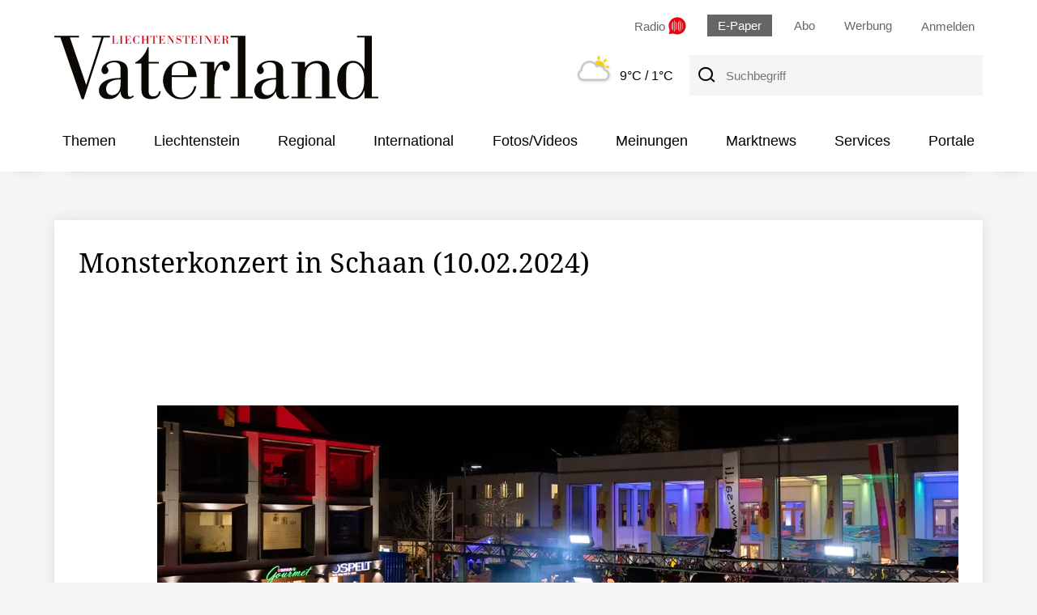

--- FILE ---
content_type: text/html;charset=utf-8
request_url: https://www.vaterland.li/fotogalerie/monsterkonzert-in-schaan-10022024-cme-2442484
body_size: 16403
content:
<!DOCTYPE html>
<html lang="de">
  <head>

    <title>Liechtensteiner Vaterland - Fotogalerien - Vaterland online</title>
    <meta http-equiv="content-type" content="text/html; charset=UTF-8" />
    <meta name="distribution" content="global" />
    <meta name="revisit-after" content="7 days" />
    <meta name="robots" content="INDEX, FOLLOW, NOARCHIVE" />
    <meta name="viewport" content="width=device-width, initial-scale=1.0" />
    <meta http-equiv="cleartype" content="on" />


    <meta name="google-site-verification" content="Em0V4gEciynJQ6vzMQZ9mrX3yKPgy8HOnKo3RGkEQio" />

    <meta name="description" content="Liechtensteiner Vaterland - Die auflagenstärkste Tageszeitung Liechtensteins. News aus Inland, Ausland, Politik, Sport und Kultur." >
<meta name="generator" content="fCMS by fidion GmbH, Wuerzburg, www.fidion.de" >

<script type="application/ld+json">
  {
    "@context": "https://schema.org"
    ,
      "@type": "WebPage",        "@id": "https://www.vaterland.li/fotogalerie/monsterkonzert-in-schaan-10022024-cme-2442484",
        "mainEntityOfPage": "https://www.vaterland.li/fotogalerie/monsterkonzert-in-schaan-10022024-cme-2442484"    
  }
</script>

    <!-- Facebook Meta Data -->
    <meta property="fb:app_id" content="735434033605274">    <meta property="og:type" content="article" />
    <meta property="og:url" content="https://www.vaterland.li/fotogalerie/monsterkonzert-in-schaan-10022024-cme-2442484" />
    <meta property="og:site_name" content="Vaterland online" />
    <meta property="og:locale" content="de_DE" />
    <meta property="og:title" content="Monsterkonzert in Schaan" />                <meta property="og:description" content="Monsterkonzert in Schaan (10.02.2024)" />         <meta property="og:image" content="https://www.vaterland.li/storage/image/4/8/4/2/2442484_monsterkonzert-in-schaan_og-image_1BNZYC_xmp4yA.jpg" />    
    <link rel="shortcut icon" href="/pics/vl/favicon.ico" type="image/x-icon" /> 

        <!-- consentmanager -->
    <script>      
      var script = document.createElement("script");
      script.addEventListener("load", function(event) {
        __cmp('addEventListener', ['consentapproved', function(){ location.reload(); }, false], null);
        __cmp('addEventListener', ['consentcustom', function(){ location.reload(); }, false], null);
                                                               
       // wird ausgeführt, wenn User eine Consent-Auswahl getroffen hat
       __cmp("addEventListener", ["consent", function(e,o){
         window._cmpData = __cmp('getCMPData');
         window['fcmsSetEmbedLoadingState'](2, true);
       }, false], null);
          
       // wird ausgeführt, wenn das CMP geladen wurde
       __cmp("addEventListener", ["loadShowing", function(e,o){
         window['fcmsSetEmbedLoadingState'](2);
       }, false], null);
      });
      script.src = '/scripts/consentmanager-semiautomatic-vl.min.js';
      document.getElementsByTagName('head')[0].appendChild(script);
    </script>
    <script src="https://www.vaterland.li/storage/scr/1766392183_20250407120951/3_embed2click.js"></script>
    <link rel="stylesheet" type="text/css"  href="/storage/css/1766392183_20260109150620/73_portal.css_2_ssl.css" > 

      <style></style>

      <script>
    if (!window.fcmsJs) { window.fcmsJs = {}; }
</script>
<script>fcmsJs=fcmsJs||{};fcmsJs.loadMe=[];fcmsJs.registerMe=[];fcmsJs.initCallback=[];fcmsJs.scriptMe=[];fcmsJs._callbacks={};fcmsJs._callbacks.currentUser=[];fcmsJs.load=function(){var def={pkg:arguments,cb:null};fcmsJs.loadMe.push(def);return{onLoad:function(cb){def.cb=cb;}}};fcmsJs.applications={register:function(a,b,c){fcmsJs.registerMe.push({cl:a,name:b,options:c});}};fcmsJs.scripts={load:function(){var def={pkg:arguments,cb:null};fcmsJs.scriptMe.push(def);return{onLoad:function(cb){def.cb=cb;}}}};fcmsJs.addDuplicateProtection=function addDuplicateProtection(groupName,linkInfos,idents){fcmsJs.initCallback.push(function(){fcmsJs.addDuplicateProtection(groupName,linkInfos,idents);});};fcmsJs.replaceDuplicateProtection=function replaceDuplicateProtection(groupName,linkInfos,idents){fcmsJs.initCallback.push(function(){fcmsJs.replaceDuplicateProtection(groupName,linkInfos,idents);});};fcmsJs.currentUser={onLoad:function(cb){fcmsJs._callbacks['currentUser'].push(cb);}};</script>
<script>fcmsJs.vperm = null;</script>
<script async src="/currentUser.js" fetchpriority="high"></script>
<script>
    fcmsJs.customerScriptVersion = "20250407120951";
    fcmsJs.deviceCss = true;
    fcmsJs.contexturl = "/fotogalerie/monsterkonzert-in-schaan-10022024-cme-2442484";
    fcmsJs.cookiedomain = "";
    fcmsJs.oldCookiedomain = ".vaterland.li";
    fcmsJs.isHttpsAllowed = true;
</script>
<script src="/_fWS/jsoninplainout/javascript/fcmsLib_Init/load/init.js?version=1766392183" async fetchpriority="high"></script>
<script>try { fcmsJs.config = {"maps":{"defLatitude":49.804265,"defLongitude":9.99804,"k":"AIzaSyAiT73KjPbGJelwIDiVtmki8clrTF6Msis"},"externalContentMapping":[],"facetedsearch_resultmap":[],"newspaperTitles":[],"recommendation":{"cmp_consent_index":5},"upload":{"limit":20}}; } catch (e) { console.error(e); }</script>

      <script>
  fcmsJs._adTagHelper = {};
  fcmsJs._adTagHelper.slots = [];
  
  // contentunitMapping
  if (window.screen.width <= 1200) {
    fcmsJs._adTagHelper.contentunitMap = new Map([
      ["Adition_Wideboard_1", 5279105],
      ["Adition_Wideboard_2", 5279106],
      ["Adition_Wideboard_3", 5279107],
      ["Adition_Rectangle_1", 5279095],
      ["Adition_Rectangle_2", 5279097],
      ["Adition_Rectangle_3", 5279098],
      ["Adition_Fotogalerie", 5279108],
    ]);
  } else {
    fcmsJs._adTagHelper.contentunitMap = new Map([
      ["Adition_HalfPage_1", 5279094],
      ["Adition_Wideboard_1", 5279088],
      ["Adition_Wideboard_2", 5279092],
      ["Adition_Wideboard_3", 5279093],
      ["Adition_Rectangle_1", 5279095],
      ["Adition_Rectangle_2", 5279097],
      ["Adition_Rectangle_3", 5279098],
      ["Adition_Fotogalerie", 5279099],
    ]);
  }
</script>
      
<!-- <script>fcmsJs.currentUser.onLoad(function(data) { ... });</script> -->

      <script>
        // window.onorientationchange = function() { window.location.reload(); };
      </script>
      <script>
        fcmsJs.applications.register('fcmsUser_BrowserUpdate_Application', 'myApp', { debug : false, browserUpdateOptions: { required: { e:-4,f:-3,o:-3,s:-1,c:-3 }, reminder: 0, no_permanent_hide: true, insecure: true } });
      </script>
      <!-- Google Tag Manager -->
      <script type="text/plain" class="cmplazyload" data-cmp-vendor="s905">(function(w,d,s,l,i){w[l]=w[l]||[];w[l].push({'gtm.start':
                                                            new Date().getTime(),event:'gtm.js'});var f=d.getElementsByTagName(s)[0],
            j=d.createElement(s),dl=l!='dataLayer'?'&l='+l:'';j.async=true;j.src=
              'https://www.googletagmanager.com/gtm.js?id='+i+dl;f.parentNode.insertBefore(j,f);
                                  })(window,document,'script','dataLayer','GTM-MJ83HJB');</script>
      <!-- End Google Tag Manager -->
      <!-- vaterland.li / Header -->
      <script type="text/plain" class="cmplazyload" data-cmp-vendor="1490">
        window.audienzz = window.audienzz || {};
        window.audienzz.keywords = {
          "department": ["Fotogalerien"],
          "article": [
            "false",
            ""],
          "version": ["2020"],
          "galerieid":["cme17498"]        };
      </script>
            <script async type="text/plain" data-cmp-src="https://adnz.co/header.js?adTagId=23" class="cmplazyload" data-cmp-vendor="s1490"></script>      
      <!-- Ad-Tags Transmatico -->
      <script async type="text/plain" data-cmp-src="https://d.smartico.one/get/hs/h5o6l0flrc7asvausecajtjfs38rg98kxydqusiz" class="cmplazyload" data-cmp-vendor="c57651"></script>
      <script async type="text/plain" data-cmp-src="https://d.smartico.one/get/hs/ddff6hyw049zr3h48tl4sn27bgkz176zxncyitw2" class="cmplazyload" data-cmp-vendor="c57651"></script>
      <link async rel="stylesheet" type="text/plain" data-cmp-href="https://d.smartico.one/get/hs/c18b003190c9c43d5abc897c31bb4a8119927cc3" class="cmplazyload" data-cmp-vendor="c57651">



    <!-- Facebook Pixel Code -->
    <script type="text/plain" class="cmplazyload" data-cmp-vendor="s7">
      !function(f,b,e,v,n,t,s) {if(f.fbq)return;n=f.fbq=function(){n.callMethod?
        n.callMethod.apply(n,arguments):n.queue.push(arguments)};
                                if(!f._fbq)f._fbq=n;n.push=n;n.loaded=!0;n.version='2.0';
                                n.queue=[];t=b.createElement(e);t.async=!0;
                                t.src=v;s=b.getElementsByTagName(e)[0];
                                s.parentNode.insertBefore(t,s)}(window, document,'script',
                                                                'https://connect.facebook.net/en_US/fbevents.js');
      fbq('init', '623054721986843');
      fbq('track', 'PageView');
    </script>
    <!-- End Facebook Pixel Code -->
            <!-- NowMetrix -->
      <script src="https://ua.realtimely.io/script.js" data-site="VATERLAND" defer></script>
  </head>
  <body class="">
  
    
  <a id="skip-link" class="skiplink" href="#page_main">Zum Inhalt springen</a>
<div id="outerpage" class=" kat178"> <!-- outerpage schliesst im foot -->

  <!-- Ein Teil des Head musste in die Navi ziehen, wegen dem Embedlayout für den Wetterteaser -->

  <!-- fCMS-Template head.tpl begins -->

  <div class="backdrop-head">&shy;</div>
  <div class="head pagehead flex-container" role="banner">
    <div class="logo">
      <a href="/">
        <img src="/design2020/logos/logo-vl.svg" alt="Logo Vaterland">
      </a>
    </div>
    <div class="headright">
      <div class="quicklinks flex-container nowrap">
        <span class="radio">
          <a href="/radio-vaterland/" title="Radio Vaterland" onclick="window.open(this.href, 'Radio Vaterland', 'directories=no,location=no,status=no,resizeable=no,toolbar=no,menubar=no,scrollable =no,width=535,height=630,left=100,top=250'); return false" >
            <span class="radioTitel">Radio</span>
            <img src="/design2020/images/radio_vaterland_icon_xl.svg" alt="zu Radio Vaterland" height="22px" width="22px" class="radioIcon">
          </a>
        </span>
        <span class="epaper hide-mobile">
          <a href="/epaper">E-Paper</a>
        </span>
        <span class="hide-mobile">
          <a href="/bestellseite/">Abo</a>
        </span>
        <span class="hide-mobile">
          <a href="/426705">Werbung</a>
        </span>
        <!-- Ajax Login neu -->
<div data-fcms-domid="fcms_loginbox" class="loginContainer">
  <div data-fcms-method="toggleDisplay"
     data-fcms-toggledisplay-togglecontainer="loginContainer"
     data-fcms-toggledisplay-togglesinglebutton="toggle"
     data-fcms-toggledisplay-buttonactiveclass="up"
     data-fcms-toggledisplay-autohide="1" >
  <a href="/login/" data-fcms-method="loginRedirector"><div class="logintogglebutton ontop"><span class="hide-mobile">Anmelden</span></div></a>
  <div style="display:none;"
       data-fcms-toggledisplay-container="loginContainer"
       data-fcms-toggledisplay-index="loginContainer"
       class="outerloginContainer">
    <div class="loginbutton">
      <a class="btn" href="/login/#hash" data-fcms-method="loginRedirector">Anmelden</a><br />
      <a class="btn" href="/login/">Registrieren</a><br />
    </div>
  </div>
</div>
</div>
<script>
 fcmsJs.load('fcmsUser_Utils').onLoad(function() {
     fcmsJs.currentUser.onLoad(function(data) {
         fcmsUser_Utils_CurrentUser.applyToDom(data);
     });
 });
</script>
      </div>

      <!-- fCMS-Template head.tpl ends -->
<!-- fCMS-Template default-pagetpl.tpl/leftnav begins -->
<div class="search flex-container nowrap"><div class="wettereinbindung 2025">  <div class="wetterartikel">
    <span class="bild">
      <a href="/wetter/">
        <img src="/design2020/wetter/4.png" alt="Wetter">
      </a>
    </span>
    <span class="text">
      <a href="/wetter/">
        <span id="maxtemp">9°C</span>
        <span class="hide-mobile" id="mintemp"> / 1°C</span></a>
    </span>
  </div></div><span class="facetsuche">
  <form action="/archiv/" method="post">
    <button id="suchbutton" class="searchButtonHeader desktop"
            type="submit"
            aria-label="Suche"> 
      <span class="icon-ico-Suche-20 fs20" aria-hidden="true"></span>
    </button>      
    <label for="suche-header" class="visuallyhidden">Suchbegriff</label>
    <input id="suche-header" type="search" placeholder="Suchbegriff"  name="fcms-facetedsearch-input" class="suchfeld" />
  </form>
</span>

<div class="mobile-search-menu-container">
  <div class="flex-container start nowrap">
    <a href="/archiv" class="suchlink mobile"><button role="presentation" class="searchButtonHeader"><span class="icon-ico-Suche-30 fs20" aria-hidden="true"></span><span class="visuallyhidden">zur Suche</span></button></a>
    <button class="nostyle mobile-menu-button" title="Navigation" data-fcms-toggledisplay-button="toggle" data-fcms-toggledisplay-toggleindex="meinContainer"><span class="icon-ico-Menue-30 fs30" aria-hidden="true"></span><span class="visuallyhidden">Navigation</span></button>
  </div>
</div></div><!-- .search.flex-container --></div><!-- .headright -->
</div><!-- .head.pagehead.flex-container --><div class="backdrop-head-zwei">&shy;</div><div class="backdrop-navi shadow-bottom">&shy;</div><div class="hauptnavi shadow-bottom">
  <div class="innerwrapper"><nav id="mainNavigation"
     class="navigationContainer" data-fcms-method="stickyElement" >
  <ul class="mainLayer top" data-fcms-method="urlHighlighter" data-fcms-urlhighlighter-container="li" data-fcms-urlhighlighter-include_ancestors="1">
        <li class="mainLayer tiefe1">

      <span>Themen</span>
      <ul class="subLayer">
        <li><a href="/profil/themen/" class="">Meine Themen</a></li>        <li><a href="/dossier/nachhaltigkeit/" class="">Nachhaltigkeit</a></li>        <li><a href="/dossier/magazine/" class="">Magazine</a></li>        <li><a href="/dossier/naeherdran/" class="">näherdran</a></li>        <li><a href="/liveticker/kss-andorra-2025-261/" class="">Kleinstaatenspiele 2025</a></li>        <li><a href="/dossier/landtagswahlen2025/" class="">Landtagswahlen 2025</a></li>        <li><a href="/dossier/gefaehrdungsanalyse/" class="">Gefährdungsanalyse</a></li>
      </ul>
    </li>    <li class="mainLayer tiefe1">

      <a href="/liechtenstein/" class="">Liechtenstein</a>
      <ul class="subLayer">
        <li><a href="/liechtenstein/politik/" class="">Politik</a></li>        <li><a href="/liechtenstein/wirtschaft/" class="">Wirtschaft</a></li>        <li><a href="/liechtenstein/sport/" class="">Sport</a></li>        <li><a href="/liechtenstein/kultur/" class="">Kultur</a></li>        <li><a href="/liechtenstein/gesellschaft/" class="">Gesellschaft</a></li>
      </ul>
    </li>    <li class="mainLayer tiefe1">

      <a href="/regional/" class="">Regional</a>
      <ul class="subLayer">
        <li><a href="/regional/ostschweiz/" class="">Ostschweiz</a></li>        <li><a href="/regional/vorarlberg/" class="">Vorarlberg</a></li>        <li><a href="/regional/schweiz/" class="">Schweiz</a></li>
      </ul>
    </li>    <li class="mainLayer tiefe1">

      <a href="/international/" class="">International</a>
      <ul class="subLayer">
        <li><a href="/international/ausland/" class="">Ausland</a></li>        <li><a href="/international/wirtschaft/" class="">Wirtschaft</a></li>        <li><a href="/international/sport/" class="">Sport</a></li>        <li><a href="/international/kultur/" class="">Kultur</a></li>        <li><a href="/international/gesellschaft/" class="">Gesellschaft</a></li>
      </ul>
    </li>    <li class="mainLayer tiefe1">

      <a href="/fotosvideos/" class="">Fotos/Videos</a>
      <ul class="subLayer">
        <li><a href="/fotosvideos/fotos/" class="">Fotogalerien</a></li>        <li><a href="/fotosvideos/videos/" class="">Videos</a></li>
      </ul>
    </li>    <li class="mainLayer tiefe1">

      <a href="/meinungen/" class="">Meinungen</a>
      <ul class="subLayer">
        <li><a href="/meinungen/leserbriefe/" class="">Leserbriefe</a></li>        <li><a href="/meinungen/parteienbuehne/" class="">Parteienbühne</a></li>        <li><a href="/meinungen/forum/" class="">Forum</a></li>        <li><a href="/meinungen/sapperlot/" class="">Sapperlot</a></li>
      </ul>
    </li>    <li class="mainLayer tiefe1">

      <a href="/marktnews/" class="">Marktnews</a>
      <ul class="subLayer">
        <li><a href="/marktnews/fashionbeauty/" class="">Fashion & Beauty</a></li>        <li><a href="/marktnews/marktkonsum/" class="">Markt & Konsum</a></li>        <li><a href="/marktnews/detailhandel/" class="">Detailhandel</a></li>        <li><a href="/marktnews/ratgeber/" class="">Ratgeber</a></li>        <li><a href="/marktnews/specials/" class="">Specials</a></li>
      </ul>
    </li>    <li class="mainLayer tiefe1">

      <a href="/services/" class="">Services</a>
      <ul class="subLayer">
        <li><a href="/kleinanzeigen/" class="">Liewo Kleinanzeigen</a></li>        <li><a href="/428068" class="">Todesanzeigen</a></li>        <li><a href="/services/leserangebote/" class="">Leserangebote</a></li>        <li><a href="/services/agenda/" class="">Agenda</a></li>        <li><a href="/services/newsletter/" class="">Newsletter</a></li>        <li><a href="/services/regiotipp/" class="">RegioTipp</a></li>        <li><a href="/services/wettbewerbe/" class="">Wettbewerbe</a></li>        <li><a href="/services/sms-newsservice/" class="">SMS-News Service</a></li>        <li><a href="/585770" class="">Glückstag</a></li>        <li><a href="/services/hilfe/" class="">Hilfe</a></li>        <li><a href="/services/made/" class="">Made in Liechtenstein</a></li>        <li><a href="/services/radio-vaterland/" class="">Radio Vaterland</a></li>        <li><a href="/services/pistenticker/" class="">Pistenticker</a></li>
      </ul>
    </li>    <li class="mainLayer tiefe1">

      <a href="/portale/" class="">Portale</a>
      <ul class="subLayer">
        <li><a href="https://www.medienhaus.li/" class="">Vaduzer Medienhaus</a></li>        <li><a href="https://www.gedenken.li/" class="">gedenken.li</a></li>        <li><a href="https://www.liechtensteinjobs.li/" class="">liechtensteinjobs.li</a></li>        <li><a href="https://www.hierbeimir.li/" class="">hierbeimir.li</a></li>        <li><a href="https://lieplakate.li/" class="">lieplakate.li</a></li>        <li><a href="https://südostplakate.ch/" class="">südostplakate.ch</a></li>        <li><a href="/services/zmittagli/zmittag-menues-in-liechtensteiner-gastrolokalen-einfach-finden-art-626888" class="">zmittag.li</a></li>        <li><a href="/portale/brudiland/" class="">Brudiland</a></li>
      </ul>
    </li>
  </ul>
</nav><div id="mainNavigationmobile" 
     data-fcms-method="toggleDisplay"
     data-fcms-toggledisplay-togglemode="toggleCss"
     data-fcms-toggledisplay-visibleclass="active"
     data-fcms-toggledisplay-preventdefault="0" 
     data-fcms-toggledisplay-togglecontainer="komponenten-container"
     data-fcms-toggledisplay-toggleallbutton="toggle"
     data-fcms-toggledisplay-container="komponenten-container" 
     class="navigationContainermobile">
  <ul class="mainLayer top shadow" data-fcms-method="urlHighlighter" data-fcms-urlhighlighter-container="li" data-fcms-urlhighlighter-include_ancestors="1">
        <li  class="mainLayer tiefe1">
      <a href="/epaper/">E-Paper</a>
    </li>
    <li  class="mainLayer tiefe1">
      <a href="/bestellseite/">Abo</a>
    </li>    <li class="mainLayer tiefe1">

      <span>Themen</span>
      <span class="subNavMobilToggle"
            data-fcms-method="toggleDisplay" 
            data-fcms-toggledisplay-togglecontainer="subNaviMobilContainer-Themen_1" 
            data-fcms-toggledisplay-toggleallbutton="subNaviMobilButton-Themen_1" 
            data-fcms-toggledisplay-button="subNaviMobilButton-Themen_1" 
            data-fcms-toggledisplay-togglemode="toggleCss"
            data-fcms-toggledisplay-visibleclass="subNavMobilLayer--aktiv" 
            data-fcms-toggledisplay-buttonactiveclass="subNavMobilToggle--aktiv">
        <span class="icon-ico-Dropdown-oeffnen-30"></span>
      </span>
      <ul class="subLayer subNavMobilLayer" data-fcms-toggledisplay-container="subNaviMobilContainer-Themen_1">        <li><a href="/profil/themen/" class="">Meine Themen</a></li>        <li><a href="/dossier/nachhaltigkeit/" class="">Nachhaltigkeit</a></li>        <li><a href="/dossier/magazine/" class="">Magazine</a></li>        <li><a href="/dossier/naeherdran/" class="">näherdran</a></li>        <li><a href="/liveticker/kss-andorra-2025-261/" class="">Kleinstaatenspiele 2025</a></li>        <li><a href="/dossier/landtagswahlen2025/" class="">Landtagswahlen 2025</a></li>        <li><a href="/dossier/gefaehrdungsanalyse/" class="">Gefährdungsanalyse</a></li>      </ul>            
    </li>    <li class="mainLayer tiefe1">

      <a href="/liechtenstein/" class="">Liechtenstein</a>
      <span class="subNavMobilToggle"
            data-fcms-method="toggleDisplay" 
            data-fcms-toggledisplay-togglecontainer="subNaviMobilContainer-Liechtenstein_1" 
            data-fcms-toggledisplay-toggleallbutton="subNaviMobilButton-Liechtenstein_1" 
            data-fcms-toggledisplay-button="subNaviMobilButton-Liechtenstein_1" 
            data-fcms-toggledisplay-togglemode="toggleCss"
            data-fcms-toggledisplay-visibleclass="subNavMobilLayer--aktiv" 
            data-fcms-toggledisplay-buttonactiveclass="subNavMobilToggle--aktiv">
        <span class="icon-ico-Dropdown-oeffnen-30"></span>
      </span>
      <ul class="subLayer subNavMobilLayer" data-fcms-toggledisplay-container="subNaviMobilContainer-Liechtenstein_1">        <li><a href="/liechtenstein/politik/" class="">Politik</a></li>        <li><a href="/liechtenstein/wirtschaft/" class="">Wirtschaft</a></li>        <li><a href="/liechtenstein/sport/" class="">Sport</a></li>        <li><a href="/liechtenstein/kultur/" class="">Kultur</a></li>        <li><a href="/liechtenstein/gesellschaft/" class="">Gesellschaft</a></li>      </ul>            
    </li>    <li class="mainLayer tiefe1">

      <a href="/regional/" class="">Regional</a>
      <span class="subNavMobilToggle"
            data-fcms-method="toggleDisplay" 
            data-fcms-toggledisplay-togglecontainer="subNaviMobilContainer-Regional_1" 
            data-fcms-toggledisplay-toggleallbutton="subNaviMobilButton-Regional_1" 
            data-fcms-toggledisplay-button="subNaviMobilButton-Regional_1" 
            data-fcms-toggledisplay-togglemode="toggleCss"
            data-fcms-toggledisplay-visibleclass="subNavMobilLayer--aktiv" 
            data-fcms-toggledisplay-buttonactiveclass="subNavMobilToggle--aktiv">
        <span class="icon-ico-Dropdown-oeffnen-30"></span>
      </span>
      <ul class="subLayer subNavMobilLayer" data-fcms-toggledisplay-container="subNaviMobilContainer-Regional_1">        <li><a href="/regional/ostschweiz/" class="">Ostschweiz</a></li>        <li><a href="/regional/vorarlberg/" class="">Vorarlberg</a></li>        <li><a href="/regional/schweiz/" class="">Schweiz</a></li>      </ul>            
    </li>    <li class="mainLayer tiefe1">

      <a href="/international/" class="">International</a>
      <span class="subNavMobilToggle"
            data-fcms-method="toggleDisplay" 
            data-fcms-toggledisplay-togglecontainer="subNaviMobilContainer-International_1" 
            data-fcms-toggledisplay-toggleallbutton="subNaviMobilButton-International_1" 
            data-fcms-toggledisplay-button="subNaviMobilButton-International_1" 
            data-fcms-toggledisplay-togglemode="toggleCss"
            data-fcms-toggledisplay-visibleclass="subNavMobilLayer--aktiv" 
            data-fcms-toggledisplay-buttonactiveclass="subNavMobilToggle--aktiv">
        <span class="icon-ico-Dropdown-oeffnen-30"></span>
      </span>
      <ul class="subLayer subNavMobilLayer" data-fcms-toggledisplay-container="subNaviMobilContainer-International_1">        <li><a href="/international/ausland/" class="">Ausland</a></li>        <li><a href="/international/wirtschaft/" class="">Wirtschaft</a></li>        <li><a href="/international/sport/" class="">Sport</a></li>        <li><a href="/international/kultur/" class="">Kultur</a></li>        <li><a href="/international/gesellschaft/" class="">Gesellschaft</a></li>      </ul>            
    </li>    <li class="mainLayer tiefe1">

      <a href="/fotosvideos/" class="">Fotos/Videos</a>
      <span class="subNavMobilToggle"
            data-fcms-method="toggleDisplay" 
            data-fcms-toggledisplay-togglecontainer="subNaviMobilContainer-FotosVideos_1" 
            data-fcms-toggledisplay-toggleallbutton="subNaviMobilButton-FotosVideos_1" 
            data-fcms-toggledisplay-button="subNaviMobilButton-FotosVideos_1" 
            data-fcms-toggledisplay-togglemode="toggleCss"
            data-fcms-toggledisplay-visibleclass="subNavMobilLayer--aktiv" 
            data-fcms-toggledisplay-buttonactiveclass="subNavMobilToggle--aktiv">
        <span class="icon-ico-Dropdown-oeffnen-30"></span>
      </span>
      <ul class="subLayer subNavMobilLayer" data-fcms-toggledisplay-container="subNaviMobilContainer-FotosVideos_1">        <li><a href="/fotosvideos/fotos/" class="">Fotogalerien</a></li>        <li><a href="/fotosvideos/videos/" class="">Videos</a></li>      </ul>            
    </li>    <li class="mainLayer tiefe1">

      <a href="/meinungen/" class="">Meinungen</a>
      <span class="subNavMobilToggle"
            data-fcms-method="toggleDisplay" 
            data-fcms-toggledisplay-togglecontainer="subNaviMobilContainer-Meinungen_1" 
            data-fcms-toggledisplay-toggleallbutton="subNaviMobilButton-Meinungen_1" 
            data-fcms-toggledisplay-button="subNaviMobilButton-Meinungen_1" 
            data-fcms-toggledisplay-togglemode="toggleCss"
            data-fcms-toggledisplay-visibleclass="subNavMobilLayer--aktiv" 
            data-fcms-toggledisplay-buttonactiveclass="subNavMobilToggle--aktiv">
        <span class="icon-ico-Dropdown-oeffnen-30"></span>
      </span>
      <ul class="subLayer subNavMobilLayer" data-fcms-toggledisplay-container="subNaviMobilContainer-Meinungen_1">        <li><a href="/meinungen/leserbriefe/" class="">Leserbriefe</a></li>        <li><a href="/meinungen/parteienbuehne/" class="">Parteienbühne</a></li>        <li><a href="/meinungen/forum/" class="">Forum</a></li>        <li><a href="/meinungen/sapperlot/" class="">Sapperlot</a></li>      </ul>            
    </li>    <li class="mainLayer tiefe1">

      <a href="/marktnews/" class="">Marktnews</a>
      <span class="subNavMobilToggle"
            data-fcms-method="toggleDisplay" 
            data-fcms-toggledisplay-togglecontainer="subNaviMobilContainer-Marktnews_1" 
            data-fcms-toggledisplay-toggleallbutton="subNaviMobilButton-Marktnews_1" 
            data-fcms-toggledisplay-button="subNaviMobilButton-Marktnews_1" 
            data-fcms-toggledisplay-togglemode="toggleCss"
            data-fcms-toggledisplay-visibleclass="subNavMobilLayer--aktiv" 
            data-fcms-toggledisplay-buttonactiveclass="subNavMobilToggle--aktiv">
        <span class="icon-ico-Dropdown-oeffnen-30"></span>
      </span>
      <ul class="subLayer subNavMobilLayer" data-fcms-toggledisplay-container="subNaviMobilContainer-Marktnews_1">        <li><a href="/marktnews/fashionbeauty/" class="">Fashion & Beauty</a></li>        <li><a href="/marktnews/marktkonsum/" class="">Markt & Konsum</a></li>        <li><a href="/marktnews/detailhandel/" class="">Detailhandel</a></li>        <li><a href="/marktnews/ratgeber/" class="">Ratgeber</a></li>        <li><a href="/marktnews/specials/" class="">Specials</a></li>      </ul>            
    </li>    <li class="mainLayer tiefe1">

      <a href="/services/" class="">Services</a>
      <span class="subNavMobilToggle"
            data-fcms-method="toggleDisplay" 
            data-fcms-toggledisplay-togglecontainer="subNaviMobilContainer-Services_1" 
            data-fcms-toggledisplay-toggleallbutton="subNaviMobilButton-Services_1" 
            data-fcms-toggledisplay-button="subNaviMobilButton-Services_1" 
            data-fcms-toggledisplay-togglemode="toggleCss"
            data-fcms-toggledisplay-visibleclass="subNavMobilLayer--aktiv" 
            data-fcms-toggledisplay-buttonactiveclass="subNavMobilToggle--aktiv">
        <span class="icon-ico-Dropdown-oeffnen-30"></span>
      </span>
      <ul class="subLayer subNavMobilLayer" data-fcms-toggledisplay-container="subNaviMobilContainer-Services_1">        <li><a href="/kleinanzeigen/" class="">Liewo Kleinanzeigen</a></li>        <li><a href="/428068" class="">Todesanzeigen</a></li>        <li><a href="/services/leserangebote/" class="">Leserangebote</a></li>        <li><a href="/services/agenda/" class="">Agenda</a></li>        <li><a href="/services/newsletter/" class="">Newsletter</a></li>        <li><a href="/services/regiotipp/" class="">RegioTipp</a></li>        <li><a href="/services/wettbewerbe/" class="">Wettbewerbe</a></li>        <li><a href="/services/sms-newsservice/" class="">SMS-News Service</a></li>        <li><a href="/585770" class="">Glückstag</a></li>        <li><a href="/services/hilfe/" class="">Hilfe</a></li>        <li><a href="/services/made/" class="">Made in Liechtenstein</a></li>        <li><a href="/services/radio-vaterland/" class="">Radio Vaterland</a></li>        <li><a href="/services/pistenticker/" class="">Pistenticker</a></li>      </ul>            
    </li>    <li class="mainLayer tiefe1">

      <a href="/portale/" class="">Portale</a>
      <span class="subNavMobilToggle"
            data-fcms-method="toggleDisplay" 
            data-fcms-toggledisplay-togglecontainer="subNaviMobilContainer-Portale_1" 
            data-fcms-toggledisplay-toggleallbutton="subNaviMobilButton-Portale_1" 
            data-fcms-toggledisplay-button="subNaviMobilButton-Portale_1" 
            data-fcms-toggledisplay-togglemode="toggleCss"
            data-fcms-toggledisplay-visibleclass="subNavMobilLayer--aktiv" 
            data-fcms-toggledisplay-buttonactiveclass="subNavMobilToggle--aktiv">
        <span class="icon-ico-Dropdown-oeffnen-30"></span>
      </span>
      <ul class="subLayer subNavMobilLayer" data-fcms-toggledisplay-container="subNaviMobilContainer-Portale_1">        <li><a href="https://www.medienhaus.li/" class="">Vaduzer Medienhaus</a></li>        <li><a href="https://www.gedenken.li/" class="">gedenken.li</a></li>        <li><a href="https://www.liechtensteinjobs.li/" class="">liechtensteinjobs.li</a></li>        <li><a href="https://www.hierbeimir.li/" class="">hierbeimir.li</a></li>        <li><a href="https://lieplakate.li/" class="">lieplakate.li</a></li>        <li><a href="https://südostplakate.ch/" class="">südostplakate.ch</a></li>        <li><a href="/services/zmittagli/zmittag-menues-in-liechtensteiner-gastrolokalen-einfach-finden-art-626888" class="">zmittag.li</a></li>        <li><a href="/portale/brudiland/" class="">Brudiland</a></li>      </ul>            
    </li>
  </ul>
</div></div><!-- .innerwrapper -->
</div><!-- .hauptnavi --><div class="backdrop-navi-zwei shadow-bottom">&shy;</div>
<main id="page_main" class="contentbereich">
  <div class="inhaltsbereich">
    <div class="ad-widebox">
      <div id="Adition_Wideboard_1">
  <script>
    if(typeof adition == "undefined") {
      fcmsJs._adTagHelper.slots.push("Adition_Wideboard_1");
    } else {
      if(typeof adition.srq.push != "undefined") {
        adition.srq.push(function(api) {
          const contentunitId = fcmsJs._adTagHelper.contentunitMap.get("Adition_Wideboard_1");
           if(typeof contentunitId != "undefined") {
            api.configureRenderSlot("Adition_Wideboard_1").setContentunitId(contentunitId);
            api.renderSlot("Adition_Wideboard_1");
            api.load(["Adition_Wideboard_1"]).completeRendering();
          }
        });
      };
    }
  </script>
</div>
    </div>
    <!-- fCMS-Template default-pagetpl.tpl/leftnav ends --><div class="content-startpage">
  <article class="fcms_artdetail">
    <section class="contentbereich foto-video-detail">
      <header class="artikelheader seiteElementMedia">   <h1 class="title">Monsterkonzert in Schaan (10.02.2024)</h1>
</header>







      <div class="artikeldetailtab_content">
        <style>
    .fCMS_ajaxpage {
    overflow: hidden;
    width: 100%;
  }

  .fCMS_ajaxpage_section {
    float: left;
    width: 100%;
    max-width: 100vw;
  }

  .fCMS_ajaxpage_container {
    width: 20000px;
    position: relative;
  }

  .fCMS_loader {
    left: 270px;
    top: 250px;
    z-index: 32000;
    position: absolute;
  }
  
</style>


<div class="fCMS_ajaxpage">
  <div id="fCMS-Site-AjaxLayout" class="fCMS_ajaxpage_container"  data-fcms-object="ajaxlayout" data-fCMS-id="380" data-fCMS-contextLevel="0">
    <div class="fCMS_ajaxpage_section"  data-fcms-object="ajaxLayoutContainer" data-fCMS-index="start" >
      <section class="slider-element"
         data-fCMS-object="ajaxLayoutContainer"
 data-fCMS-forwardAction="/fotogalerie/monsterkonzert-in-schaan-10022024-cme-2442481"

 data-fCMS-backAction="/fotogalerie/monsterkonzert-in-schaan-10022024-cme-2442563"
>

<div data-fCMS-object="controlContainer" class="ajaxcontrolcontainer">
  <div data-fCMS-control="wipe">
    <section class="flex-container social media" style="justify-content: flex-end;" 
             data-fcms-method="socialShare" 
             data-fcms-title="Monsterkonzert in Schaan (10.02.2024) "
             data-fcms-url="/fotogalerie/monsterkonzert-in-schaan-10022024-cme-2442484"
             data-fcms-link="https://www.vaterland.li/fotogalerie/monsterkonzert-in-schaan-10022024-cme-2442484">
      <span class="smalltext" style="display: none;">
        <time datetime="2024-02-10T00:00:00+01:00">
          10. Februar 2024, 18:34 Uhr
        </time>
      </span>     
      <div>
        <span>
          <a href="javascript:" data-fcms-target="email" title="Bild per Mail weiterempfehlen" rel="nofollow">
            <span class="icon-ico-Mail-Envelope-40 fs40"></span>
          </a>
        </span>
        <span>
          <a href="javascript:" data-fcms-target="facebook" title="Bild auf Facebook teilen">
            <span class="icon-ico-facebook-40 fs40"></span>
          </a>
        </span>
        <span data-fcms-method="display" data-fcms-show-if="mobile" style="display: none;">
          <a href="javascript:" data-fcms-target="WhatsApp" title="Bild auf WhatsApp teilen">
            <span class="icon-ico-whatsapp-40 fs40"></span>
          </a>
        </span>
        <span>
          <a href="javascript:" data-fcms-target="twitter" title="Bild auf X empfehlen">
            <span class="icon-ico-twitter-x fs40"><span class="path1"></span><span class="path2"></span></span>
          </a>
        </span>
      </div>
    </section>

    <figure>
      <div class="slider-element__wrapper">
        <section class="pager container">
          <a class="icon-bg" href="javascript:" data-fcms-button="back" title="zurück">
            <span class="icon-ico-Zurueck-40 fs40"></span> &nbsp; 
          </a>        
          <a class="icon-bg" href="javascript:" data-fcms-button="forward" title="vorwärts">
            &nbsp;<span class="icon-ico-Vor-40 fs40"></span>
          </a>        
        </section> 
        <a href="javascript:" data-fcms-button="forward" title="vorwärts">
 <picture><source type="image/webp" sizes="(min-width: 1201px) 1086px, (min-width: 768px) 718px, calc(100vw - 40px)" srcset="/storage/image/4/8/4/2/2442484_monsterkonzert-in-schaan_ajaxbilder-320w_1BNZYC_aNkVe7.webp 320w, /storage/image/4/8/4/2/2442484_monsterkonzert-in-schaan_ajaxbilder-718w_1BNZYC_aNkVe7.webp 718w, /storage/image/4/8/4/2/2442484_monsterkonzert-in-schaan_ajaxbilder-800w_1BNZYC_aNkVe7.webp 800w, /storage/image/4/8/4/2/2442484_monsterkonzert-in-schaan_ajaxbilder_1BNZYC_aNkVe7.webp 1086w, /storage/image/4/8/4/2/2442484_monsterkonzert-in-schaan_ajaxbilder-1280w_1BNZYC_aNkVe7.webp 1280w, /storage/image/4/8/4/2/2442484_monsterkonzert-in-schaan_ajaxbilder-1436w_1BNZYC_aNkVe7.webp 1436w, /storage/image/4/8/4/2/2442484_monsterkonzert-in-schaan_ajaxbilder-1629w_1BNZYC_aNkVe7.webp 1629w, /storage/image/4/8/4/2/2442484_monsterkonzert-in-schaan_ajaxbilder-2172w_1BNZYC_aNkVe7.webp 2172w, /storage/image/4/8/4/2/2442484_monsterkonzert-in-schaan_ajaxbilder-2560w_1BNZYC_aNkVe7.webp 2560w" ><source sizes="(min-width: 1201px) 1086px, (min-width: 768px) 718px, calc(100vw - 40px)" srcset="/storage/image/4/8/4/2/2442484_monsterkonzert-in-schaan_ajaxbilder-320w_1BNZYC_aNkVe7.jpg 320w, /storage/image/4/8/4/2/2442484_monsterkonzert-in-schaan_ajaxbilder-718w_1BNZYC_aNkVe7.jpg 718w, /storage/image/4/8/4/2/2442484_monsterkonzert-in-schaan_ajaxbilder-800w_1BNZYC_aNkVe7.jpg 800w, /storage/image/4/8/4/2/2442484_monsterkonzert-in-schaan_ajaxbilder_1BNZYC_aNkVe7.jpg 1086w, /storage/image/4/8/4/2/2442484_monsterkonzert-in-schaan_ajaxbilder-1280w_1BNZYC_aNkVe7.jpg 1280w, /storage/image/4/8/4/2/2442484_monsterkonzert-in-schaan_ajaxbilder-1436w_1BNZYC_aNkVe7.jpg 1436w, /storage/image/4/8/4/2/2442484_monsterkonzert-in-schaan_ajaxbilder-1629w_1BNZYC_aNkVe7.jpg 1629w, /storage/image/4/8/4/2/2442484_monsterkonzert-in-schaan_ajaxbilder-2172w_1BNZYC_aNkVe7.jpg 2172w, /storage/image/4/8/4/2/2442484_monsterkonzert-in-schaan_ajaxbilder-2560w_1BNZYC_aNkVe7.jpg 2560w" ><img fetchpriority="high" src="/storage/image/4/8/4/2/2442484_monsterkonzert-in-schaan_ajaxbilder_1BNZYC_aNkVe7.jpg" alt="Monsterkonzert in Schaan" width="1086" height="724" ></picture>        </a>
      </div>
    </figure>
    <figcaption class="image-text">
      Monsterkonzert in Schaan
  
      (Bild 1 von 87)
      , Foto von Tatjana Schnalzger

      
      

      <section class="social flex-container center" data-fcms-method="socialShare" data-fcms-title="Fotogalerien " data-fcms-url="/fotogalerie/monsterkonzert-in-schaan-10022024-cme-2442484" data-fcms-link="https://www.vaterland.li/fotogalerie/monsterkonzert-in-schaan-10022024-cme-2442484"> 
        <span><a href="javascript:" data-fcms-target="email"  title="Per Mail weiterempfehlen" rel="nofollow"><span class="icon-ico-Mail-Envelope-40 fs40"></span></a></span>
        <span><a href="javascript:" data-fcms-target="facebook" title="Auf Facebook teilen"><span class="icon-ico-facebook-40 fs40"></span></a></span>
        <span data-fcms-method="display" data-fcms-show-if="mobile" style="display: none;"><a href="javascript:" data-fcms-target="WhatsApp" title="Auf WhatsApp teilen"><span class="icon-ico-whatsapp-40 fs40"></span></a></span>
        <span><a href="javascript:" data-fcms-target="twitter" title="Auf X empfehlen"><span class="icon-ico-twitter-x fs40"><span class="path1"></span><span class="path2"></span></span></a></span>
        <!--     <span><a href="{https://www.vaterland.li/fotogalerie/monsterkonzert-in-schaan-10022024-cme-2442484},PRINT?_FRAME=33" onclick="window.open('https://www.vaterland.li/fotogalerie/monsterkonzert-in-schaan-10022024-cme-2442484,PRINT?_FRAME=33', 'PRINTWIN', 'scrollbars=1,width=1025,height=900'); return false;" rel="nofollow" title="Drucken"><span class="icon-ico-Drucken-40 fs40"></span></a></span>  -->
      </section>

    </figcaption>
  </div>
</div>
</section>

    </div>
  </div>
</div>


<script>
    fcmsJs.applications.register(
        'fcmsUser_Layout_Application',
        'fCMS-Site-AjaxLayout',
        {
             'loaderContainerId' : 'fCMS-Loader', // Lade-Container-Animation
             'gliderId' : 'previewGlider', // HTML-Id Glider-Container
//             'transitionTimingFunction' : 'ease-in-out', // Animationsfunktion. Valide Werte: ease, linear, ease-in, ease-out, ease-in-out
 //            'fitContainer': true, // Passt die Container in den verfÃ¼gbaren Raum ein.
        }
    );
</script>
      </div>    
      <section class="ajaxbilder glider">
        <section id="previewGlider" class="glider">
  <div data-fcms-domid="displayArea" class="gliderDisplayArea">
    <div class="glidernavi">  
      <div data-fcms-action="back" class="icon-bg glider_button-left"><span class="icon-ico-Zurueck-40 fs40"></span></div>
      <div data-fcms-action="forward" class="icon-bg glider_button-right"><span class="icon-ico-Vor-40 fs40"></span></div>
      <div class="gliderInside">
        <div class="gliderContent" data-fcms-domid="gliderContent">
          <div data-fcms-gliderPage="1" class="gliderPage">
            <figure class="glider_item" data-fcms-gliderElement="/fotogalerie/monsterkonzert-in-schaan-10022024-cme-2442484" data-fcms-action="select">
              <a href="javascript:" ><picture><source type="image/webp" sizes="105px" srcset="/storage/image/4/8/4/2/2442484_monsterkonzert-in-schaan_ajaxglider_1BNZYC_mP3zyH.webp 105w, /storage/image/4/8/4/2/2442484_monsterkonzert-in-schaan_ajaxglider-210w_1BNZYC_mP3zyH.webp 210w, /storage/image/4/8/4/2/2442484_monsterkonzert-in-schaan_ajaxglider-315w_1BNZYC_mP3zyH.webp 315w" ><source sizes="105px" srcset="/storage/image/4/8/4/2/2442484_monsterkonzert-in-schaan_ajaxglider_1BNZYC_mP3zyH.jpg 105w, /storage/image/4/8/4/2/2442484_monsterkonzert-in-schaan_ajaxglider-210w_1BNZYC_mP3zyH.jpg 210w, /storage/image/4/8/4/2/2442484_monsterkonzert-in-schaan_ajaxglider-315w_1BNZYC_mP3zyH.jpg 315w" ><img loading="lazy" src="/storage/image/4/8/4/2/2442484_monsterkonzert-in-schaan_ajaxglider_1BNZYC_mP3zyH.jpg" alt="Monsterkonzert in Schaan" width="105" height="60" ></picture></a>
            </figure>
            <figure class="glider_item" data-fcms-gliderElement="/fotogalerie/monsterkonzert-in-schaan-10022024-cme-2442481" data-fcms-action="select">
              <a href="javascript:" ><picture><source type="image/webp" sizes="105px" srcset="/storage/image/1/8/4/2/2442481_monsterkonzert-in-schaan_ajaxglider_1BNZYg_gnMWfG.webp 105w, /storage/image/1/8/4/2/2442481_monsterkonzert-in-schaan_ajaxglider-210w_1BNZYg_gnMWfG.webp 210w, /storage/image/1/8/4/2/2442481_monsterkonzert-in-schaan_ajaxglider-315w_1BNZYg_gnMWfG.webp 315w" ><source sizes="105px" srcset="/storage/image/1/8/4/2/2442481_monsterkonzert-in-schaan_ajaxglider_1BNZYg_gnMWfG.jpg 105w, /storage/image/1/8/4/2/2442481_monsterkonzert-in-schaan_ajaxglider-210w_1BNZYg_gnMWfG.jpg 210w, /storage/image/1/8/4/2/2442481_monsterkonzert-in-schaan_ajaxglider-315w_1BNZYg_gnMWfG.jpg 315w" ><img loading="lazy" src="/storage/image/1/8/4/2/2442481_monsterkonzert-in-schaan_ajaxglider_1BNZYg_gnMWfG.jpg" alt="Monsterkonzert in Schaan" width="105" height="60" ></picture></a>
            </figure>
            <figure class="glider_item" data-fcms-gliderElement="/fotogalerie/monsterkonzert-in-schaan-10022024-cme-2442480" data-fcms-action="select">
              <a href="javascript:" ><picture><source type="image/webp" sizes="105px" srcset="/storage/image/0/8/4/2/2442480_monsterkonzert-in-schaan_ajaxglider_1BNZYj_wOEGsU.webp 105w, /storage/image/0/8/4/2/2442480_monsterkonzert-in-schaan_ajaxglider-210w_1BNZYj_wOEGsU.webp 210w, /storage/image/0/8/4/2/2442480_monsterkonzert-in-schaan_ajaxglider-315w_1BNZYj_wOEGsU.webp 315w" ><source sizes="105px" srcset="/storage/image/0/8/4/2/2442480_monsterkonzert-in-schaan_ajaxglider_1BNZYj_wOEGsU.jpg 105w, /storage/image/0/8/4/2/2442480_monsterkonzert-in-schaan_ajaxglider-210w_1BNZYj_wOEGsU.jpg 210w, /storage/image/0/8/4/2/2442480_monsterkonzert-in-schaan_ajaxglider-315w_1BNZYj_wOEGsU.jpg 315w" ><img loading="lazy" src="/storage/image/0/8/4/2/2442480_monsterkonzert-in-schaan_ajaxglider_1BNZYj_wOEGsU.jpg" alt="Monsterkonzert in Schaan" width="105" height="60" ></picture></a>
            </figure>
            <figure class="glider_item" data-fcms-gliderElement="/fotogalerie/monsterkonzert-in-schaan-10022024-cme-2442478" data-fcms-action="select">
              <a href="javascript:" ><picture><source type="image/webp" sizes="105px" srcset="/storage/image/8/7/4/2/2442478_monsterkonzert-in-schaan_ajaxglider_1BNZYi_UtL37L.webp 105w, /storage/image/8/7/4/2/2442478_monsterkonzert-in-schaan_ajaxglider-210w_1BNZYi_UtL37L.webp 210w, /storage/image/8/7/4/2/2442478_monsterkonzert-in-schaan_ajaxglider-315w_1BNZYi_UtL37L.webp 315w" ><source sizes="105px" srcset="/storage/image/8/7/4/2/2442478_monsterkonzert-in-schaan_ajaxglider_1BNZYi_UtL37L.jpg 105w, /storage/image/8/7/4/2/2442478_monsterkonzert-in-schaan_ajaxglider-210w_1BNZYi_UtL37L.jpg 210w, /storage/image/8/7/4/2/2442478_monsterkonzert-in-schaan_ajaxglider-315w_1BNZYi_UtL37L.jpg 315w" ><img loading="lazy" src="/storage/image/8/7/4/2/2442478_monsterkonzert-in-schaan_ajaxglider_1BNZYi_UtL37L.jpg" alt="Monsterkonzert in Schaan" width="105" height="60" ></picture></a>
            </figure>
            <figure class="glider_item" data-fcms-gliderElement="/fotogalerie/monsterkonzert-in-schaan-10022024-cme-2442479" data-fcms-action="select">
              <a href="javascript:" ><picture><source type="image/webp" sizes="105px" srcset="/storage/image/9/7/4/2/2442479_monsterkonzert-in-schaan_ajaxglider_1BNZYi_bPlotk.webp 105w, /storage/image/9/7/4/2/2442479_monsterkonzert-in-schaan_ajaxglider-210w_1BNZYi_bPlotk.webp 210w, /storage/image/9/7/4/2/2442479_monsterkonzert-in-schaan_ajaxglider-315w_1BNZYi_bPlotk.webp 315w" ><source sizes="105px" srcset="/storage/image/9/7/4/2/2442479_monsterkonzert-in-schaan_ajaxglider_1BNZYi_bPlotk.jpg 105w, /storage/image/9/7/4/2/2442479_monsterkonzert-in-schaan_ajaxglider-210w_1BNZYi_bPlotk.jpg 210w, /storage/image/9/7/4/2/2442479_monsterkonzert-in-schaan_ajaxglider-315w_1BNZYi_bPlotk.jpg 315w" ><img loading="lazy" src="/storage/image/9/7/4/2/2442479_monsterkonzert-in-schaan_ajaxglider_1BNZYi_bPlotk.jpg" alt="Monsterkonzert in Schaan" width="105" height="60" ></picture></a>
            </figure>
            <figure class="glider_item" data-fcms-gliderElement="/fotogalerie/monsterkonzert-in-schaan-10022024-cme-2442482" data-fcms-action="select">
              <a href="javascript:" ><picture><source type="image/webp" sizes="105px" srcset="/storage/image/2/8/4/2/2442482_monsterkonzert-in-schaan_ajaxglider_1BNZYj_dV4qlY.webp 105w, /storage/image/2/8/4/2/2442482_monsterkonzert-in-schaan_ajaxglider-210w_1BNZYj_dV4qlY.webp 210w, /storage/image/2/8/4/2/2442482_monsterkonzert-in-schaan_ajaxglider-315w_1BNZYj_dV4qlY.webp 315w" ><source sizes="105px" srcset="/storage/image/2/8/4/2/2442482_monsterkonzert-in-schaan_ajaxglider_1BNZYj_dV4qlY.jpg 105w, /storage/image/2/8/4/2/2442482_monsterkonzert-in-schaan_ajaxglider-210w_1BNZYj_dV4qlY.jpg 210w, /storage/image/2/8/4/2/2442482_monsterkonzert-in-schaan_ajaxglider-315w_1BNZYj_dV4qlY.jpg 315w" ><img loading="lazy" src="/storage/image/2/8/4/2/2442482_monsterkonzert-in-schaan_ajaxglider_1BNZYj_dV4qlY.jpg" alt="Monsterkonzert in Schaan" width="105" height="60" ></picture></a>
            </figure>
            <figure class="glider_item" data-fcms-gliderElement="/fotogalerie/monsterkonzert-in-schaan-10022024-cme-2442483" data-fcms-action="select">
              <a href="javascript:" ><picture><source type="image/webp" sizes="105px" srcset="/storage/image/3/8/4/2/2442483_monsterkonzert-in-schaan_ajaxglider_1BNZYl_lmtVHA.webp 105w, /storage/image/3/8/4/2/2442483_monsterkonzert-in-schaan_ajaxglider-210w_1BNZYl_lmtVHA.webp 210w, /storage/image/3/8/4/2/2442483_monsterkonzert-in-schaan_ajaxglider-315w_1BNZYl_lmtVHA.webp 315w" ><source sizes="105px" srcset="/storage/image/3/8/4/2/2442483_monsterkonzert-in-schaan_ajaxglider_1BNZYl_lmtVHA.jpg 105w, /storage/image/3/8/4/2/2442483_monsterkonzert-in-schaan_ajaxglider-210w_1BNZYl_lmtVHA.jpg 210w, /storage/image/3/8/4/2/2442483_monsterkonzert-in-schaan_ajaxglider-315w_1BNZYl_lmtVHA.jpg 315w" ><img loading="lazy" src="/storage/image/3/8/4/2/2442483_monsterkonzert-in-schaan_ajaxglider_1BNZYl_lmtVHA.jpg" alt="Monsterkonzert in Schaan" width="105" height="60" ></picture></a>
            </figure>
            <figure class="glider_item" data-fcms-gliderElement="/fotogalerie/monsterkonzert-in-schaan-10022024-cme-2442485" data-fcms-action="select">
              <a href="javascript:" ><picture><source type="image/webp" sizes="105px" srcset="/storage/image/5/8/4/2/2442485_monsterkonzert-in-schaan_ajaxglider_1BNZYp_qbq9Ad.webp 105w, /storage/image/5/8/4/2/2442485_monsterkonzert-in-schaan_ajaxglider-210w_1BNZYp_qbq9Ad.webp 210w, /storage/image/5/8/4/2/2442485_monsterkonzert-in-schaan_ajaxglider-315w_1BNZYp_qbq9Ad.webp 315w" ><source sizes="105px" srcset="/storage/image/5/8/4/2/2442485_monsterkonzert-in-schaan_ajaxglider_1BNZYp_qbq9Ad.jpg 105w, /storage/image/5/8/4/2/2442485_monsterkonzert-in-schaan_ajaxglider-210w_1BNZYp_qbq9Ad.jpg 210w, /storage/image/5/8/4/2/2442485_monsterkonzert-in-schaan_ajaxglider-315w_1BNZYp_qbq9Ad.jpg 315w" ><img loading="lazy" src="/storage/image/5/8/4/2/2442485_monsterkonzert-in-schaan_ajaxglider_1BNZYp_qbq9Ad.jpg" alt="Monsterkonzert in Schaan" width="105" height="60" ></picture></a>
            </figure>
          </div>
          <div data-fcms-gliderPage="2" class="gliderPage">
            <figure class="glider_item" data-fcms-gliderElement="/fotogalerie/monsterkonzert-in-schaan-10022024-cme-2442487" data-fcms-action="select">
              <a href="javascript:" ><picture><source type="image/webp" sizes="105px" srcset="/storage/image/7/8/4/2/2442487_monsterkonzert-in-schaan_ajaxglider_1BNZYu_ZA10Do.webp 105w, /storage/image/7/8/4/2/2442487_monsterkonzert-in-schaan_ajaxglider-210w_1BNZYu_ZA10Do.webp 210w, /storage/image/7/8/4/2/2442487_monsterkonzert-in-schaan_ajaxglider-315w_1BNZYu_ZA10Do.webp 315w" ><source sizes="105px" srcset="/storage/image/7/8/4/2/2442487_monsterkonzert-in-schaan_ajaxglider_1BNZYu_ZA10Do.jpg 105w, /storage/image/7/8/4/2/2442487_monsterkonzert-in-schaan_ajaxglider-210w_1BNZYu_ZA10Do.jpg 210w, /storage/image/7/8/4/2/2442487_monsterkonzert-in-schaan_ajaxglider-315w_1BNZYu_ZA10Do.jpg 315w" ><img loading="lazy" src="/storage/image/7/8/4/2/2442487_monsterkonzert-in-schaan_ajaxglider_1BNZYu_ZA10Do.jpg" alt="Monsterkonzert in Schaan" width="105" height="60" ></picture></a>
            </figure>
            <figure class="glider_item" data-fcms-gliderElement="/fotogalerie/monsterkonzert-in-schaan-10022024-cme-2442486" data-fcms-action="select">
              <a href="javascript:" ><picture><source type="image/webp" sizes="105px" srcset="/storage/image/6/8/4/2/2442486_monsterkonzert-in-schaan_ajaxglider_1BNZYs_Insuc7.webp 105w, /storage/image/6/8/4/2/2442486_monsterkonzert-in-schaan_ajaxglider-210w_1BNZYs_Insuc7.webp 210w, /storage/image/6/8/4/2/2442486_monsterkonzert-in-schaan_ajaxglider-315w_1BNZYs_Insuc7.webp 315w" ><source sizes="105px" srcset="/storage/image/6/8/4/2/2442486_monsterkonzert-in-schaan_ajaxglider_1BNZYs_Insuc7.jpg 105w, /storage/image/6/8/4/2/2442486_monsterkonzert-in-schaan_ajaxglider-210w_1BNZYs_Insuc7.jpg 210w, /storage/image/6/8/4/2/2442486_monsterkonzert-in-schaan_ajaxglider-315w_1BNZYs_Insuc7.jpg 315w" ><img loading="lazy" src="/storage/image/6/8/4/2/2442486_monsterkonzert-in-schaan_ajaxglider_1BNZYs_Insuc7.jpg" alt="Monsterkonzert in Schaan" width="105" height="60" ></picture></a>
            </figure>
            <figure class="glider_item" data-fcms-gliderElement="/fotogalerie/monsterkonzert-in-schaan-10022024-cme-2442488" data-fcms-action="select">
              <a href="javascript:" ><picture><source type="image/webp" sizes="105px" srcset="/storage/image/8/8/4/2/2442488_monsterkonzert-in-schaan_ajaxglider_1BNZYs_ZCHYCf.webp 105w, /storage/image/8/8/4/2/2442488_monsterkonzert-in-schaan_ajaxglider-210w_1BNZYs_ZCHYCf.webp 210w, /storage/image/8/8/4/2/2442488_monsterkonzert-in-schaan_ajaxglider-315w_1BNZYs_ZCHYCf.webp 315w" ><source sizes="105px" srcset="/storage/image/8/8/4/2/2442488_monsterkonzert-in-schaan_ajaxglider_1BNZYs_ZCHYCf.jpg 105w, /storage/image/8/8/4/2/2442488_monsterkonzert-in-schaan_ajaxglider-210w_1BNZYs_ZCHYCf.jpg 210w, /storage/image/8/8/4/2/2442488_monsterkonzert-in-schaan_ajaxglider-315w_1BNZYs_ZCHYCf.jpg 315w" ><img loading="lazy" src="/storage/image/8/8/4/2/2442488_monsterkonzert-in-schaan_ajaxglider_1BNZYs_ZCHYCf.jpg" alt="Monsterkonzert in Schaan" width="105" height="60" ></picture></a>
            </figure>
            <figure class="glider_item" data-fcms-gliderElement="/fotogalerie/monsterkonzert-in-schaan-10022024-cme-2442492" data-fcms-action="select">
              <a href="javascript:" ><picture><source type="image/webp" sizes="105px" srcset="/storage/image/2/9/4/2/2442492_monsterkonzert-in-schaan_ajaxglider_1BNZYz_KUybjA.webp 105w, /storage/image/2/9/4/2/2442492_monsterkonzert-in-schaan_ajaxglider-210w_1BNZYz_KUybjA.webp 210w, /storage/image/2/9/4/2/2442492_monsterkonzert-in-schaan_ajaxglider-315w_1BNZYz_KUybjA.webp 315w" ><source sizes="105px" srcset="/storage/image/2/9/4/2/2442492_monsterkonzert-in-schaan_ajaxglider_1BNZYz_KUybjA.jpg 105w, /storage/image/2/9/4/2/2442492_monsterkonzert-in-schaan_ajaxglider-210w_1BNZYz_KUybjA.jpg 210w, /storage/image/2/9/4/2/2442492_monsterkonzert-in-schaan_ajaxglider-315w_1BNZYz_KUybjA.jpg 315w" ><img loading="lazy" src="/storage/image/2/9/4/2/2442492_monsterkonzert-in-schaan_ajaxglider_1BNZYz_KUybjA.jpg" alt="Monsterkonzert in Schaan" width="105" height="60" ></picture></a>
            </figure>
            <figure class="glider_item" data-fcms-gliderElement="/fotogalerie/monsterkonzert-in-schaan-10022024-cme-2442489" data-fcms-action="select">
              <a href="javascript:" ><picture><source type="image/webp" sizes="105px" srcset="/storage/image/9/8/4/2/2442489_monsterkonzert-in-schaan_ajaxglider_1BNZYz_YP67fv.webp 105w, /storage/image/9/8/4/2/2442489_monsterkonzert-in-schaan_ajaxglider-210w_1BNZYz_YP67fv.webp 210w, /storage/image/9/8/4/2/2442489_monsterkonzert-in-schaan_ajaxglider-315w_1BNZYz_YP67fv.webp 315w" ><source sizes="105px" srcset="/storage/image/9/8/4/2/2442489_monsterkonzert-in-schaan_ajaxglider_1BNZYz_YP67fv.jpg 105w, /storage/image/9/8/4/2/2442489_monsterkonzert-in-schaan_ajaxglider-210w_1BNZYz_YP67fv.jpg 210w, /storage/image/9/8/4/2/2442489_monsterkonzert-in-schaan_ajaxglider-315w_1BNZYz_YP67fv.jpg 315w" ><img loading="lazy" src="/storage/image/9/8/4/2/2442489_monsterkonzert-in-schaan_ajaxglider_1BNZYz_YP67fv.jpg" alt="Monsterkonzert in Schaan" width="105" height="60" ></picture></a>
            </figure>
            <figure class="glider_item" data-fcms-gliderElement="/fotogalerie/monsterkonzert-in-schaan-10022024-cme-2442490" data-fcms-action="select">
              <a href="javascript:" ><picture><source type="image/webp" sizes="105px" srcset="/storage/image/0/9/4/2/2442490_monsterkonzert-in-schaan_ajaxglider_1BNZYw_kuscC6.webp 105w, /storage/image/0/9/4/2/2442490_monsterkonzert-in-schaan_ajaxglider-210w_1BNZYw_kuscC6.webp 210w, /storage/image/0/9/4/2/2442490_monsterkonzert-in-schaan_ajaxglider-315w_1BNZYw_kuscC6.webp 315w" ><source sizes="105px" srcset="/storage/image/0/9/4/2/2442490_monsterkonzert-in-schaan_ajaxglider_1BNZYw_kuscC6.jpg 105w, /storage/image/0/9/4/2/2442490_monsterkonzert-in-schaan_ajaxglider-210w_1BNZYw_kuscC6.jpg 210w, /storage/image/0/9/4/2/2442490_monsterkonzert-in-schaan_ajaxglider-315w_1BNZYw_kuscC6.jpg 315w" ><img loading="lazy" src="/storage/image/0/9/4/2/2442490_monsterkonzert-in-schaan_ajaxglider_1BNZYw_kuscC6.jpg" alt="Monsterkonzert in Schaan" width="105" height="60" ></picture></a>
            </figure>
            <figure class="glider_item" data-fcms-gliderElement="/fotogalerie/monsterkonzert-in-schaan-10022024-cme-2442491" data-fcms-action="select">
              <a href="javascript:" ><picture><source type="image/webp" sizes="105px" srcset="/storage/image/1/9/4/2/2442491_monsterkonzert-in-schaan_ajaxglider_1BNZYA_KxHMMb.webp 105w, /storage/image/1/9/4/2/2442491_monsterkonzert-in-schaan_ajaxglider-210w_1BNZYA_KxHMMb.webp 210w, /storage/image/1/9/4/2/2442491_monsterkonzert-in-schaan_ajaxglider-315w_1BNZYA_KxHMMb.webp 315w" ><source sizes="105px" srcset="/storage/image/1/9/4/2/2442491_monsterkonzert-in-schaan_ajaxglider_1BNZYA_KxHMMb.jpg 105w, /storage/image/1/9/4/2/2442491_monsterkonzert-in-schaan_ajaxglider-210w_1BNZYA_KxHMMb.jpg 210w, /storage/image/1/9/4/2/2442491_monsterkonzert-in-schaan_ajaxglider-315w_1BNZYA_KxHMMb.jpg 315w" ><img loading="lazy" src="/storage/image/1/9/4/2/2442491_monsterkonzert-in-schaan_ajaxglider_1BNZYA_KxHMMb.jpg" alt="Monsterkonzert in Schaan" width="105" height="60" ></picture></a>
            </figure>
            <figure class="glider_item" data-fcms-gliderElement="/fotogalerie/monsterkonzert-in-schaan-10022024-cme-2442493" data-fcms-action="select">
              <a href="javascript:" ><picture><source type="image/webp" sizes="105px" srcset="/storage/image/3/9/4/2/2442493_monsterkonzert-in-schaan_ajaxglider_1BNZYE_sq9vrr.webp 105w, /storage/image/3/9/4/2/2442493_monsterkonzert-in-schaan_ajaxglider-210w_1BNZYE_sq9vrr.webp 210w, /storage/image/3/9/4/2/2442493_monsterkonzert-in-schaan_ajaxglider-315w_1BNZYE_sq9vrr.webp 315w" ><source sizes="105px" srcset="/storage/image/3/9/4/2/2442493_monsterkonzert-in-schaan_ajaxglider_1BNZYE_sq9vrr.jpg 105w, /storage/image/3/9/4/2/2442493_monsterkonzert-in-schaan_ajaxglider-210w_1BNZYE_sq9vrr.jpg 210w, /storage/image/3/9/4/2/2442493_monsterkonzert-in-schaan_ajaxglider-315w_1BNZYE_sq9vrr.jpg 315w" ><img loading="lazy" src="/storage/image/3/9/4/2/2442493_monsterkonzert-in-schaan_ajaxglider_1BNZYE_sq9vrr.jpg" alt="Monsterkonzert in Schaan" width="105" height="60" ></picture></a>
            </figure>
          </div>
          <div data-fcms-gliderPage="3" class="gliderPage">
            <figure class="glider_item" data-fcms-gliderElement="/fotogalerie/monsterkonzert-in-schaan-10022024-cme-2442494" data-fcms-action="select">
              <a href="javascript:" ><picture><source type="image/webp" sizes="105px" srcset="/storage/image/4/9/4/2/2442494_monsterkonzert-in-schaan_ajaxglider_1BNZYE_sVjTvr.webp 105w, /storage/image/4/9/4/2/2442494_monsterkonzert-in-schaan_ajaxglider-210w_1BNZYE_sVjTvr.webp 210w, /storage/image/4/9/4/2/2442494_monsterkonzert-in-schaan_ajaxglider-315w_1BNZYE_sVjTvr.webp 315w" ><source sizes="105px" srcset="/storage/image/4/9/4/2/2442494_monsterkonzert-in-schaan_ajaxglider_1BNZYE_sVjTvr.jpg 105w, /storage/image/4/9/4/2/2442494_monsterkonzert-in-schaan_ajaxglider-210w_1BNZYE_sVjTvr.jpg 210w, /storage/image/4/9/4/2/2442494_monsterkonzert-in-schaan_ajaxglider-315w_1BNZYE_sVjTvr.jpg 315w" ><img loading="lazy" src="/storage/image/4/9/4/2/2442494_monsterkonzert-in-schaan_ajaxglider_1BNZYE_sVjTvr.jpg" alt="Monsterkonzert in Schaan" width="105" height="60" ></picture></a>
            </figure>
            <figure class="glider_item" data-fcms-gliderElement="/fotogalerie/monsterkonzert-in-schaan-10022024-cme-2442499" data-fcms-action="select">
              <a href="javascript:" ><picture><source type="image/webp" sizes="105px" srcset="/storage/image/9/9/4/2/2442499_monsterkonzert-in-schaan_ajaxglider_1BNZYP_3nRNXy.webp 105w, /storage/image/9/9/4/2/2442499_monsterkonzert-in-schaan_ajaxglider-210w_1BNZYP_3nRNXy.webp 210w, /storage/image/9/9/4/2/2442499_monsterkonzert-in-schaan_ajaxglider-315w_1BNZYP_3nRNXy.webp 315w" ><source sizes="105px" srcset="/storage/image/9/9/4/2/2442499_monsterkonzert-in-schaan_ajaxglider_1BNZYP_3nRNXy.jpg 105w, /storage/image/9/9/4/2/2442499_monsterkonzert-in-schaan_ajaxglider-210w_1BNZYP_3nRNXy.jpg 210w, /storage/image/9/9/4/2/2442499_monsterkonzert-in-schaan_ajaxglider-315w_1BNZYP_3nRNXy.jpg 315w" ><img loading="lazy" src="/storage/image/9/9/4/2/2442499_monsterkonzert-in-schaan_ajaxglider_1BNZYP_3nRNXy.jpg" alt="Monsterkonzert in Schaan" width="105" height="60" ></picture></a>
            </figure>
            <figure class="glider_item" data-fcms-gliderElement="/fotogalerie/monsterkonzert-in-schaan-10022024-cme-2442498" data-fcms-action="select">
              <a href="javascript:" ><picture><source type="image/webp" sizes="105px" srcset="/storage/image/8/9/4/2/2442498_monsterkonzert-in-schaan_ajaxglider_1BNZYN_Za6QCl.webp 105w, /storage/image/8/9/4/2/2442498_monsterkonzert-in-schaan_ajaxglider-210w_1BNZYN_Za6QCl.webp 210w, /storage/image/8/9/4/2/2442498_monsterkonzert-in-schaan_ajaxglider-315w_1BNZYN_Za6QCl.webp 315w" ><source sizes="105px" srcset="/storage/image/8/9/4/2/2442498_monsterkonzert-in-schaan_ajaxglider_1BNZYN_Za6QCl.jpg 105w, /storage/image/8/9/4/2/2442498_monsterkonzert-in-schaan_ajaxglider-210w_1BNZYN_Za6QCl.jpg 210w, /storage/image/8/9/4/2/2442498_monsterkonzert-in-schaan_ajaxglider-315w_1BNZYN_Za6QCl.jpg 315w" ><img loading="lazy" src="/storage/image/8/9/4/2/2442498_monsterkonzert-in-schaan_ajaxglider_1BNZYN_Za6QCl.jpg" alt="Monsterkonzert in Schaan" width="105" height="60" ></picture></a>
            </figure>
            <figure class="glider_item" data-fcms-gliderElement="/fotogalerie/monsterkonzert-in-schaan-10022024-cme-2442497" data-fcms-action="select">
              <a href="javascript:" ><picture><source type="image/webp" sizes="105px" srcset="/storage/image/7/9/4/2/2442497_monsterkonzert-in-schaan_ajaxglider_1BNZYL_FHGvHq.webp 105w, /storage/image/7/9/4/2/2442497_monsterkonzert-in-schaan_ajaxglider-210w_1BNZYL_FHGvHq.webp 210w, /storage/image/7/9/4/2/2442497_monsterkonzert-in-schaan_ajaxglider-315w_1BNZYL_FHGvHq.webp 315w" ><source sizes="105px" srcset="/storage/image/7/9/4/2/2442497_monsterkonzert-in-schaan_ajaxglider_1BNZYL_FHGvHq.jpg 105w, /storage/image/7/9/4/2/2442497_monsterkonzert-in-schaan_ajaxglider-210w_1BNZYL_FHGvHq.jpg 210w, /storage/image/7/9/4/2/2442497_monsterkonzert-in-schaan_ajaxglider-315w_1BNZYL_FHGvHq.jpg 315w" ><img loading="lazy" src="/storage/image/7/9/4/2/2442497_monsterkonzert-in-schaan_ajaxglider_1BNZYL_FHGvHq.jpg" alt="Monsterkonzert in Schaan" width="105" height="60" ></picture></a>
            </figure>
            <figure class="glider_item" data-fcms-gliderElement="/fotogalerie/monsterkonzert-in-schaan-10022024-cme-2442496" data-fcms-action="select">
              <a href="javascript:" ><picture><source type="image/webp" sizes="105px" srcset="/storage/image/6/9/4/2/2442496_monsterkonzert-in-schaan_ajaxglider_1BNZYK_ysnNvx.webp 105w, /storage/image/6/9/4/2/2442496_monsterkonzert-in-schaan_ajaxglider-210w_1BNZYK_ysnNvx.webp 210w, /storage/image/6/9/4/2/2442496_monsterkonzert-in-schaan_ajaxglider-315w_1BNZYK_ysnNvx.webp 315w" ><source sizes="105px" srcset="/storage/image/6/9/4/2/2442496_monsterkonzert-in-schaan_ajaxglider_1BNZYK_ysnNvx.jpg 105w, /storage/image/6/9/4/2/2442496_monsterkonzert-in-schaan_ajaxglider-210w_1BNZYK_ysnNvx.jpg 210w, /storage/image/6/9/4/2/2442496_monsterkonzert-in-schaan_ajaxglider-315w_1BNZYK_ysnNvx.jpg 315w" ><img loading="lazy" src="/storage/image/6/9/4/2/2442496_monsterkonzert-in-schaan_ajaxglider_1BNZYK_ysnNvx.jpg" alt="Monsterkonzert in Schaan" width="105" height="60" ></picture></a>
            </figure>
            <figure class="glider_item" data-fcms-gliderElement="/fotogalerie/monsterkonzert-in-schaan-10022024-cme-2442495" data-fcms-action="select">
              <a href="javascript:" ><picture><source type="image/webp" sizes="105px" srcset="/storage/image/5/9/4/2/2442495_monsterkonzert-in-schaan_ajaxglider_1BNZYI_b5nWuu.webp 105w, /storage/image/5/9/4/2/2442495_monsterkonzert-in-schaan_ajaxglider-210w_1BNZYI_b5nWuu.webp 210w, /storage/image/5/9/4/2/2442495_monsterkonzert-in-schaan_ajaxglider-315w_1BNZYI_b5nWuu.webp 315w" ><source sizes="105px" srcset="/storage/image/5/9/4/2/2442495_monsterkonzert-in-schaan_ajaxglider_1BNZYI_b5nWuu.jpg 105w, /storage/image/5/9/4/2/2442495_monsterkonzert-in-schaan_ajaxglider-210w_1BNZYI_b5nWuu.jpg 210w, /storage/image/5/9/4/2/2442495_monsterkonzert-in-schaan_ajaxglider-315w_1BNZYI_b5nWuu.jpg 315w" ><img loading="lazy" src="/storage/image/5/9/4/2/2442495_monsterkonzert-in-schaan_ajaxglider_1BNZYI_b5nWuu.jpg" alt="Monsterkonzert in Schaan" width="105" height="60" ></picture></a>
            </figure>
            <figure class="glider_item" data-fcms-gliderElement="/fotogalerie/monsterkonzert-in-schaan-10022024-cme-2442500" data-fcms-action="select">
              <a href="javascript:" ><picture><source type="image/webp" sizes="105px" srcset="/storage/image/0/0/5/2/2442500_monsterkonzert-in-schaan_ajaxglider_1BNZYT_K6swqb.webp 105w, /storage/image/0/0/5/2/2442500_monsterkonzert-in-schaan_ajaxglider-210w_1BNZYT_K6swqb.webp 210w, /storage/image/0/0/5/2/2442500_monsterkonzert-in-schaan_ajaxglider-315w_1BNZYT_K6swqb.webp 315w" ><source sizes="105px" srcset="/storage/image/0/0/5/2/2442500_monsterkonzert-in-schaan_ajaxglider_1BNZYT_K6swqb.jpg 105w, /storage/image/0/0/5/2/2442500_monsterkonzert-in-schaan_ajaxglider-210w_1BNZYT_K6swqb.jpg 210w, /storage/image/0/0/5/2/2442500_monsterkonzert-in-schaan_ajaxglider-315w_1BNZYT_K6swqb.jpg 315w" ><img loading="lazy" src="/storage/image/0/0/5/2/2442500_monsterkonzert-in-schaan_ajaxglider_1BNZYT_K6swqb.jpg" alt="Monsterkonzert in Schaan" width="105" height="60" ></picture></a>
            </figure>
            <figure class="glider_item" data-fcms-gliderElement="/fotogalerie/monsterkonzert-in-schaan-10022024-cme-2442502" data-fcms-action="select">
              <a href="javascript:" ><picture><source type="image/webp" sizes="105px" srcset="/storage/image/2/0/5/2/2442502_monsterkonzert-in-schaan_ajaxglider_1BNZYT_cZJKau.webp 105w, /storage/image/2/0/5/2/2442502_monsterkonzert-in-schaan_ajaxglider-210w_1BNZYT_cZJKau.webp 210w, /storage/image/2/0/5/2/2442502_monsterkonzert-in-schaan_ajaxglider-315w_1BNZYT_cZJKau.webp 315w" ><source sizes="105px" srcset="/storage/image/2/0/5/2/2442502_monsterkonzert-in-schaan_ajaxglider_1BNZYT_cZJKau.jpg 105w, /storage/image/2/0/5/2/2442502_monsterkonzert-in-schaan_ajaxglider-210w_1BNZYT_cZJKau.jpg 210w, /storage/image/2/0/5/2/2442502_monsterkonzert-in-schaan_ajaxglider-315w_1BNZYT_cZJKau.jpg 315w" ><img loading="lazy" src="/storage/image/2/0/5/2/2442502_monsterkonzert-in-schaan_ajaxglider_1BNZYT_cZJKau.jpg" alt="Monsterkonzert in Schaan" width="105" height="60" ></picture></a>
            </figure>
          </div>
          <div data-fcms-gliderPage="4" class="gliderPage">
            <figure class="glider_item" data-fcms-gliderElement="/fotogalerie/monsterkonzert-in-schaan-10022024-cme-2442501" data-fcms-action="select">
              <a href="javascript:" ><picture><source type="image/webp" sizes="105px" srcset="/storage/image/1/0/5/2/2442501_monsterkonzert-in-schaan_ajaxglider_1BNZYR_3xlm0y.webp 105w, /storage/image/1/0/5/2/2442501_monsterkonzert-in-schaan_ajaxglider-210w_1BNZYR_3xlm0y.webp 210w, /storage/image/1/0/5/2/2442501_monsterkonzert-in-schaan_ajaxglider-315w_1BNZYR_3xlm0y.webp 315w" ><source sizes="105px" srcset="/storage/image/1/0/5/2/2442501_monsterkonzert-in-schaan_ajaxglider_1BNZYR_3xlm0y.jpg 105w, /storage/image/1/0/5/2/2442501_monsterkonzert-in-schaan_ajaxglider-210w_1BNZYR_3xlm0y.jpg 210w, /storage/image/1/0/5/2/2442501_monsterkonzert-in-schaan_ajaxglider-315w_1BNZYR_3xlm0y.jpg 315w" ><img loading="lazy" src="/storage/image/1/0/5/2/2442501_monsterkonzert-in-schaan_ajaxglider_1BNZYR_3xlm0y.jpg" alt="Monsterkonzert in Schaan" width="105" height="60" ></picture></a>
            </figure>
            <figure class="glider_item" data-fcms-gliderElement="/fotogalerie/monsterkonzert-in-schaan-10022024-cme-2442503" data-fcms-action="select">
              <a href="javascript:" ><picture><source type="image/webp" sizes="105px" srcset="/storage/image/3/0/5/2/2442503_monsterkonzert-in-schaan_ajaxglider_1BNZYU_OBEdCa.webp 105w, /storage/image/3/0/5/2/2442503_monsterkonzert-in-schaan_ajaxglider-210w_1BNZYU_OBEdCa.webp 210w, /storage/image/3/0/5/2/2442503_monsterkonzert-in-schaan_ajaxglider-315w_1BNZYU_OBEdCa.webp 315w" ><source sizes="105px" srcset="/storage/image/3/0/5/2/2442503_monsterkonzert-in-schaan_ajaxglider_1BNZYU_OBEdCa.jpg 105w, /storage/image/3/0/5/2/2442503_monsterkonzert-in-schaan_ajaxglider-210w_1BNZYU_OBEdCa.jpg 210w, /storage/image/3/0/5/2/2442503_monsterkonzert-in-schaan_ajaxglider-315w_1BNZYU_OBEdCa.jpg 315w" ><img loading="lazy" src="/storage/image/3/0/5/2/2442503_monsterkonzert-in-schaan_ajaxglider_1BNZYU_OBEdCa.jpg" alt="Monsterkonzert in Schaan" width="105" height="60" ></picture></a>
            </figure>
            <figure class="glider_item" data-fcms-gliderElement="/fotogalerie/monsterkonzert-in-schaan-10022024-cme-2442504" data-fcms-action="select">
              <a href="javascript:" ><picture><source type="image/webp" sizes="105px" srcset="/storage/image/4/0/5/2/2442504_monsterkonzert-in-schaan_ajaxglider_1BNZYY_EjEoWd.webp 105w, /storage/image/4/0/5/2/2442504_monsterkonzert-in-schaan_ajaxglider-210w_1BNZYY_EjEoWd.webp 210w, /storage/image/4/0/5/2/2442504_monsterkonzert-in-schaan_ajaxglider-315w_1BNZYY_EjEoWd.webp 315w" ><source sizes="105px" srcset="/storage/image/4/0/5/2/2442504_monsterkonzert-in-schaan_ajaxglider_1BNZYY_EjEoWd.jpg 105w, /storage/image/4/0/5/2/2442504_monsterkonzert-in-schaan_ajaxglider-210w_1BNZYY_EjEoWd.jpg 210w, /storage/image/4/0/5/2/2442504_monsterkonzert-in-schaan_ajaxglider-315w_1BNZYY_EjEoWd.jpg 315w" ><img loading="lazy" src="/storage/image/4/0/5/2/2442504_monsterkonzert-in-schaan_ajaxglider_1BNZYY_EjEoWd.jpg" alt="Monsterkonzert in Schaan" width="105" height="60" ></picture></a>
            </figure>
            <figure class="glider_item" data-fcms-gliderElement="/fotogalerie/monsterkonzert-in-schaan-10022024-cme-2442505" data-fcms-action="select">
              <a href="javascript:" ><picture><source type="image/webp" sizes="105px" srcset="/storage/image/5/0/5/2/2442505_monsterkonzert-in-schaan_ajaxglider_1BNZZ1_uXjgKy.webp 105w, /storage/image/5/0/5/2/2442505_monsterkonzert-in-schaan_ajaxglider-210w_1BNZZ1_uXjgKy.webp 210w, /storage/image/5/0/5/2/2442505_monsterkonzert-in-schaan_ajaxglider-315w_1BNZZ1_uXjgKy.webp 315w" ><source sizes="105px" srcset="/storage/image/5/0/5/2/2442505_monsterkonzert-in-schaan_ajaxglider_1BNZZ1_uXjgKy.jpg 105w, /storage/image/5/0/5/2/2442505_monsterkonzert-in-schaan_ajaxglider-210w_1BNZZ1_uXjgKy.jpg 210w, /storage/image/5/0/5/2/2442505_monsterkonzert-in-schaan_ajaxglider-315w_1BNZZ1_uXjgKy.jpg 315w" ><img loading="lazy" src="/storage/image/5/0/5/2/2442505_monsterkonzert-in-schaan_ajaxglider_1BNZZ1_uXjgKy.jpg" alt="Monsterkonzert in Schaan" width="105" height="60" ></picture></a>
            </figure>
            <figure class="glider_item" data-fcms-gliderElement="/fotogalerie/monsterkonzert-in-schaan-10022024-cme-2442506" data-fcms-action="select">
              <a href="javascript:" ><picture><source type="image/webp" sizes="105px" srcset="/storage/image/6/0/5/2/2442506_monsterkonzert-in-schaan_ajaxglider_1BNZZ2_RUlDCD.webp 105w, /storage/image/6/0/5/2/2442506_monsterkonzert-in-schaan_ajaxglider-210w_1BNZZ2_RUlDCD.webp 210w, /storage/image/6/0/5/2/2442506_monsterkonzert-in-schaan_ajaxglider-315w_1BNZZ2_RUlDCD.webp 315w" ><source sizes="105px" srcset="/storage/image/6/0/5/2/2442506_monsterkonzert-in-schaan_ajaxglider_1BNZZ2_RUlDCD.jpg 105w, /storage/image/6/0/5/2/2442506_monsterkonzert-in-schaan_ajaxglider-210w_1BNZZ2_RUlDCD.jpg 210w, /storage/image/6/0/5/2/2442506_monsterkonzert-in-schaan_ajaxglider-315w_1BNZZ2_RUlDCD.jpg 315w" ><img loading="lazy" src="/storage/image/6/0/5/2/2442506_monsterkonzert-in-schaan_ajaxglider_1BNZZ2_RUlDCD.jpg" alt="Monsterkonzert in Schaan" width="105" height="60" ></picture></a>
            </figure>
            <figure class="glider_item" data-fcms-gliderElement="/fotogalerie/monsterkonzert-in-schaan-10022024-cme-2442509" data-fcms-action="select">
              <a href="javascript:" ><picture><source type="image/webp" sizes="105px" srcset="/storage/image/9/0/5/2/2442509_monsterkonzert-in-schaan_ajaxglider_1BNZZ2_whOIa6.webp 105w, /storage/image/9/0/5/2/2442509_monsterkonzert-in-schaan_ajaxglider-210w_1BNZZ2_whOIa6.webp 210w, /storage/image/9/0/5/2/2442509_monsterkonzert-in-schaan_ajaxglider-315w_1BNZZ2_whOIa6.webp 315w" ><source sizes="105px" srcset="/storage/image/9/0/5/2/2442509_monsterkonzert-in-schaan_ajaxglider_1BNZZ2_whOIa6.jpg 105w, /storage/image/9/0/5/2/2442509_monsterkonzert-in-schaan_ajaxglider-210w_1BNZZ2_whOIa6.jpg 210w, /storage/image/9/0/5/2/2442509_monsterkonzert-in-schaan_ajaxglider-315w_1BNZZ2_whOIa6.jpg 315w" ><img loading="lazy" src="/storage/image/9/0/5/2/2442509_monsterkonzert-in-schaan_ajaxglider_1BNZZ2_whOIa6.jpg" alt="Monsterkonzert in Schaan" width="105" height="60" ></picture></a>
            </figure>
            <figure class="glider_item" data-fcms-gliderElement="/fotogalerie/monsterkonzert-in-schaan-10022024-cme-2442507" data-fcms-action="select">
              <a href="javascript:" ><picture><source type="image/webp" sizes="105px" srcset="/storage/image/7/0/5/2/2442507_monsterkonzert-in-schaan_ajaxglider_1BNZZ2_jCzFiG.webp 105w, /storage/image/7/0/5/2/2442507_monsterkonzert-in-schaan_ajaxglider-210w_1BNZZ2_jCzFiG.webp 210w, /storage/image/7/0/5/2/2442507_monsterkonzert-in-schaan_ajaxglider-315w_1BNZZ2_jCzFiG.webp 315w" ><source sizes="105px" srcset="/storage/image/7/0/5/2/2442507_monsterkonzert-in-schaan_ajaxglider_1BNZZ2_jCzFiG.jpg 105w, /storage/image/7/0/5/2/2442507_monsterkonzert-in-schaan_ajaxglider-210w_1BNZZ2_jCzFiG.jpg 210w, /storage/image/7/0/5/2/2442507_monsterkonzert-in-schaan_ajaxglider-315w_1BNZZ2_jCzFiG.jpg 315w" ><img loading="lazy" src="/storage/image/7/0/5/2/2442507_monsterkonzert-in-schaan_ajaxglider_1BNZZ2_jCzFiG.jpg" alt="Monsterkonzert in Schaan" width="105" height="60" ></picture></a>
            </figure>
            <figure class="glider_item" data-fcms-gliderElement="/fotogalerie/monsterkonzert-in-schaan-10022024-cme-2442508" data-fcms-action="select">
              <a href="javascript:" ><picture><source type="image/webp" sizes="105px" srcset="/storage/image/8/0/5/2/2442508_monsterkonzert-in-schaan_ajaxglider_1BNZZ5_r1AGj2.webp 105w, /storage/image/8/0/5/2/2442508_monsterkonzert-in-schaan_ajaxglider-210w_1BNZZ5_r1AGj2.webp 210w, /storage/image/8/0/5/2/2442508_monsterkonzert-in-schaan_ajaxglider-315w_1BNZZ5_r1AGj2.webp 315w" ><source sizes="105px" srcset="/storage/image/8/0/5/2/2442508_monsterkonzert-in-schaan_ajaxglider_1BNZZ5_r1AGj2.jpg 105w, /storage/image/8/0/5/2/2442508_monsterkonzert-in-schaan_ajaxglider-210w_1BNZZ5_r1AGj2.jpg 210w, /storage/image/8/0/5/2/2442508_monsterkonzert-in-schaan_ajaxglider-315w_1BNZZ5_r1AGj2.jpg 315w" ><img loading="lazy" src="/storage/image/8/0/5/2/2442508_monsterkonzert-in-schaan_ajaxglider_1BNZZ5_r1AGj2.jpg" alt="Monsterkonzert in Schaan" width="105" height="60" ></picture></a>
            </figure>
          </div>
          <div data-fcms-gliderPage="5" class="gliderPage">
            <figure class="glider_item" data-fcms-gliderElement="/fotogalerie/monsterkonzert-in-schaan-10022024-cme-2442513" data-fcms-action="select">
              <a href="javascript:" ><picture><source type="image/webp" sizes="105px" srcset="/storage/image/3/1/5/2/2442513_monsterkonzert-in-schaan_ajaxglider_1BNZZ7_mY1zdJ.webp 105w, /storage/image/3/1/5/2/2442513_monsterkonzert-in-schaan_ajaxglider-210w_1BNZZ7_mY1zdJ.webp 210w, /storage/image/3/1/5/2/2442513_monsterkonzert-in-schaan_ajaxglider-315w_1BNZZ7_mY1zdJ.webp 315w" ><source sizes="105px" srcset="/storage/image/3/1/5/2/2442513_monsterkonzert-in-schaan_ajaxglider_1BNZZ7_mY1zdJ.jpg 105w, /storage/image/3/1/5/2/2442513_monsterkonzert-in-schaan_ajaxglider-210w_1BNZZ7_mY1zdJ.jpg 210w, /storage/image/3/1/5/2/2442513_monsterkonzert-in-schaan_ajaxglider-315w_1BNZZ7_mY1zdJ.jpg 315w" ><img loading="lazy" src="/storage/image/3/1/5/2/2442513_monsterkonzert-in-schaan_ajaxglider_1BNZZ7_mY1zdJ.jpg" alt="Monsterkonzert in Schaan" width="105" height="60" ></picture></a>
            </figure>
            <figure class="glider_item" data-fcms-gliderElement="/fotogalerie/monsterkonzert-in-schaan-10022024-cme-2442510" data-fcms-action="select">
              <a href="javascript:" ><picture><source type="image/webp" sizes="105px" srcset="/storage/image/0/1/5/2/2442510_monsterkonzert-in-schaan_ajaxglider_1BNZZ2_wQBvgi.webp 105w, /storage/image/0/1/5/2/2442510_monsterkonzert-in-schaan_ajaxglider-210w_1BNZZ2_wQBvgi.webp 210w, /storage/image/0/1/5/2/2442510_monsterkonzert-in-schaan_ajaxglider-315w_1BNZZ2_wQBvgi.webp 315w" ><source sizes="105px" srcset="/storage/image/0/1/5/2/2442510_monsterkonzert-in-schaan_ajaxglider_1BNZZ2_wQBvgi.jpg 105w, /storage/image/0/1/5/2/2442510_monsterkonzert-in-schaan_ajaxglider-210w_1BNZZ2_wQBvgi.jpg 210w, /storage/image/0/1/5/2/2442510_monsterkonzert-in-schaan_ajaxglider-315w_1BNZZ2_wQBvgi.jpg 315w" ><img loading="lazy" src="/storage/image/0/1/5/2/2442510_monsterkonzert-in-schaan_ajaxglider_1BNZZ2_wQBvgi.jpg" alt="Monsterkonzert in Schaan" width="105" height="60" ></picture></a>
            </figure>
            <figure class="glider_item" data-fcms-gliderElement="/fotogalerie/monsterkonzert-in-schaan-10022024-cme-2442511" data-fcms-action="select">
              <a href="javascript:" ><picture><source type="image/webp" sizes="105px" srcset="/storage/image/1/1/5/2/2442511_monsterkonzert-in-schaan_ajaxglider_1BNZZ5_QSKXXj.webp 105w, /storage/image/1/1/5/2/2442511_monsterkonzert-in-schaan_ajaxglider-210w_1BNZZ5_QSKXXj.webp 210w, /storage/image/1/1/5/2/2442511_monsterkonzert-in-schaan_ajaxglider-315w_1BNZZ5_QSKXXj.webp 315w" ><source sizes="105px" srcset="/storage/image/1/1/5/2/2442511_monsterkonzert-in-schaan_ajaxglider_1BNZZ5_QSKXXj.jpg 105w, /storage/image/1/1/5/2/2442511_monsterkonzert-in-schaan_ajaxglider-210w_1BNZZ5_QSKXXj.jpg 210w, /storage/image/1/1/5/2/2442511_monsterkonzert-in-schaan_ajaxglider-315w_1BNZZ5_QSKXXj.jpg 315w" ><img loading="lazy" src="/storage/image/1/1/5/2/2442511_monsterkonzert-in-schaan_ajaxglider_1BNZZ5_QSKXXj.jpg" alt="Monsterkonzert in Schaan" width="105" height="60" ></picture></a>
            </figure>
            <figure class="glider_item" data-fcms-gliderElement="/fotogalerie/monsterkonzert-in-schaan-10022024-cme-2442512" data-fcms-action="select">
              <a href="javascript:" ><picture><source type="image/webp" sizes="105px" srcset="/storage/image/2/1/5/2/2442512_monsterkonzert-in-schaan_ajaxglider_1BNZZ6_GSCfiW.webp 105w, /storage/image/2/1/5/2/2442512_monsterkonzert-in-schaan_ajaxglider-210w_1BNZZ6_GSCfiW.webp 210w, /storage/image/2/1/5/2/2442512_monsterkonzert-in-schaan_ajaxglider-315w_1BNZZ6_GSCfiW.webp 315w" ><source sizes="105px" srcset="/storage/image/2/1/5/2/2442512_monsterkonzert-in-schaan_ajaxglider_1BNZZ6_GSCfiW.jpg 105w, /storage/image/2/1/5/2/2442512_monsterkonzert-in-schaan_ajaxglider-210w_1BNZZ6_GSCfiW.jpg 210w, /storage/image/2/1/5/2/2442512_monsterkonzert-in-schaan_ajaxglider-315w_1BNZZ6_GSCfiW.jpg 315w" ><img loading="lazy" src="/storage/image/2/1/5/2/2442512_monsterkonzert-in-schaan_ajaxglider_1BNZZ6_GSCfiW.jpg" alt="Monsterkonzert in Schaan" width="105" height="60" ></picture></a>
            </figure>
            <figure class="glider_item" data-fcms-gliderElement="/fotogalerie/monsterkonzert-in-schaan-10022024-cme-2442514" data-fcms-action="select">
              <a href="javascript:" ><picture><source type="image/webp" sizes="105px" srcset="/storage/image/4/1/5/2/2442514_monsterkonzert-in-schaan_ajaxglider_1BNZZa_ZVTvz8.webp 105w, /storage/image/4/1/5/2/2442514_monsterkonzert-in-schaan_ajaxglider-210w_1BNZZa_ZVTvz8.webp 210w, /storage/image/4/1/5/2/2442514_monsterkonzert-in-schaan_ajaxglider-315w_1BNZZa_ZVTvz8.webp 315w" ><source sizes="105px" srcset="/storage/image/4/1/5/2/2442514_monsterkonzert-in-schaan_ajaxglider_1BNZZa_ZVTvz8.jpg 105w, /storage/image/4/1/5/2/2442514_monsterkonzert-in-schaan_ajaxglider-210w_1BNZZa_ZVTvz8.jpg 210w, /storage/image/4/1/5/2/2442514_monsterkonzert-in-schaan_ajaxglider-315w_1BNZZa_ZVTvz8.jpg 315w" ><img loading="lazy" src="/storage/image/4/1/5/2/2442514_monsterkonzert-in-schaan_ajaxglider_1BNZZa_ZVTvz8.jpg" alt="Monsterkonzert in Schaan" width="105" height="60" ></picture></a>
            </figure>
            <figure class="glider_item" data-fcms-gliderElement="/fotogalerie/monsterkonzert-in-schaan-10022024-cme-2442515" data-fcms-action="select">
              <a href="javascript:" ><picture><source type="image/webp" sizes="105px" srcset="/storage/image/5/1/5/2/2442515_monsterkonzert-in-schaan_ajaxglider_1BNZZi_LvNHpv.webp 105w, /storage/image/5/1/5/2/2442515_monsterkonzert-in-schaan_ajaxglider-210w_1BNZZi_LvNHpv.webp 210w, /storage/image/5/1/5/2/2442515_monsterkonzert-in-schaan_ajaxglider-315w_1BNZZi_LvNHpv.webp 315w" ><source sizes="105px" srcset="/storage/image/5/1/5/2/2442515_monsterkonzert-in-schaan_ajaxglider_1BNZZi_LvNHpv.jpg 105w, /storage/image/5/1/5/2/2442515_monsterkonzert-in-schaan_ajaxglider-210w_1BNZZi_LvNHpv.jpg 210w, /storage/image/5/1/5/2/2442515_monsterkonzert-in-schaan_ajaxglider-315w_1BNZZi_LvNHpv.jpg 315w" ><img loading="lazy" src="/storage/image/5/1/5/2/2442515_monsterkonzert-in-schaan_ajaxglider_1BNZZi_LvNHpv.jpg" alt="Monsterkonzert in Schaan" width="105" height="60" ></picture></a>
            </figure>
            <figure class="glider_item" data-fcms-gliderElement="/fotogalerie/monsterkonzert-in-schaan-10022024-cme-2442516" data-fcms-action="select">
              <a href="javascript:" ><picture><source type="image/webp" sizes="105px" srcset="/storage/image/6/1/5/2/2442516_monsterkonzert-in-schaan_ajaxglider_1BNZZc_ioc9SF.webp 105w, /storage/image/6/1/5/2/2442516_monsterkonzert-in-schaan_ajaxglider-210w_1BNZZc_ioc9SF.webp 210w, /storage/image/6/1/5/2/2442516_monsterkonzert-in-schaan_ajaxglider-315w_1BNZZc_ioc9SF.webp 315w" ><source sizes="105px" srcset="/storage/image/6/1/5/2/2442516_monsterkonzert-in-schaan_ajaxglider_1BNZZc_ioc9SF.jpg 105w, /storage/image/6/1/5/2/2442516_monsterkonzert-in-schaan_ajaxglider-210w_1BNZZc_ioc9SF.jpg 210w, /storage/image/6/1/5/2/2442516_monsterkonzert-in-schaan_ajaxglider-315w_1BNZZc_ioc9SF.jpg 315w" ><img loading="lazy" src="/storage/image/6/1/5/2/2442516_monsterkonzert-in-schaan_ajaxglider_1BNZZc_ioc9SF.jpg" alt="Monsterkonzert in Schaan" width="105" height="60" ></picture></a>
            </figure>
            <figure class="glider_item" data-fcms-gliderElement="/fotogalerie/monsterkonzert-in-schaan-10022024-cme-2442517" data-fcms-action="select">
              <a href="javascript:" ><picture><source type="image/webp" sizes="105px" srcset="/storage/image/7/1/5/2/2442517_monsterkonzert-in-schaan_ajaxglider_1BNZZj_BvnXDx.webp 105w, /storage/image/7/1/5/2/2442517_monsterkonzert-in-schaan_ajaxglider-210w_1BNZZj_BvnXDx.webp 210w, /storage/image/7/1/5/2/2442517_monsterkonzert-in-schaan_ajaxglider-315w_1BNZZj_BvnXDx.webp 315w" ><source sizes="105px" srcset="/storage/image/7/1/5/2/2442517_monsterkonzert-in-schaan_ajaxglider_1BNZZj_BvnXDx.jpg 105w, /storage/image/7/1/5/2/2442517_monsterkonzert-in-schaan_ajaxglider-210w_1BNZZj_BvnXDx.jpg 210w, /storage/image/7/1/5/2/2442517_monsterkonzert-in-schaan_ajaxglider-315w_1BNZZj_BvnXDx.jpg 315w" ><img loading="lazy" src="/storage/image/7/1/5/2/2442517_monsterkonzert-in-schaan_ajaxglider_1BNZZj_BvnXDx.jpg" alt="Monsterkonzert in Schaan" width="105" height="60" ></picture></a>
            </figure>
          </div>
          <div data-fcms-gliderPage="6" class="gliderPage">
            <figure class="glider_item" data-fcms-gliderElement="/fotogalerie/monsterkonzert-in-schaan-10022024-cme-2442518" data-fcms-action="select">
              <a href="javascript:" ><picture><source type="image/webp" sizes="105px" srcset="/storage/image/8/1/5/2/2442518_monsterkonzert-in-schaan_ajaxglider_1BNZZg_54kl7n.webp 105w, /storage/image/8/1/5/2/2442518_monsterkonzert-in-schaan_ajaxglider-210w_1BNZZg_54kl7n.webp 210w, /storage/image/8/1/5/2/2442518_monsterkonzert-in-schaan_ajaxglider-315w_1BNZZg_54kl7n.webp 315w" ><source sizes="105px" srcset="/storage/image/8/1/5/2/2442518_monsterkonzert-in-schaan_ajaxglider_1BNZZg_54kl7n.jpg 105w, /storage/image/8/1/5/2/2442518_monsterkonzert-in-schaan_ajaxglider-210w_1BNZZg_54kl7n.jpg 210w, /storage/image/8/1/5/2/2442518_monsterkonzert-in-schaan_ajaxglider-315w_1BNZZg_54kl7n.jpg 315w" ><img loading="lazy" src="/storage/image/8/1/5/2/2442518_monsterkonzert-in-schaan_ajaxglider_1BNZZg_54kl7n.jpg" alt="Monsterkonzert in Schaan" width="105" height="60" ></picture></a>
            </figure>
            <figure class="glider_item" data-fcms-gliderElement="/fotogalerie/monsterkonzert-in-schaan-10022024-cme-2442524" data-fcms-action="select">
              <a href="javascript:" ><picture><source type="image/webp" sizes="105px" srcset="/storage/image/4/2/5/2/2442524_monsterkonzert-in-schaan_ajaxglider_1BNZZt_j3QXS0.webp 105w, /storage/image/4/2/5/2/2442524_monsterkonzert-in-schaan_ajaxglider-210w_1BNZZt_j3QXS0.webp 210w, /storage/image/4/2/5/2/2442524_monsterkonzert-in-schaan_ajaxglider-315w_1BNZZt_j3QXS0.webp 315w" ><source sizes="105px" srcset="/storage/image/4/2/5/2/2442524_monsterkonzert-in-schaan_ajaxglider_1BNZZt_j3QXS0.jpg 105w, /storage/image/4/2/5/2/2442524_monsterkonzert-in-schaan_ajaxglider-210w_1BNZZt_j3QXS0.jpg 210w, /storage/image/4/2/5/2/2442524_monsterkonzert-in-schaan_ajaxglider-315w_1BNZZt_j3QXS0.jpg 315w" ><img loading="lazy" src="/storage/image/4/2/5/2/2442524_monsterkonzert-in-schaan_ajaxglider_1BNZZt_j3QXS0.jpg" alt="Monsterkonzert in Schaan" width="105" height="60" ></picture></a>
            </figure>
            <figure class="glider_item" data-fcms-gliderElement="/fotogalerie/monsterkonzert-in-schaan-10022024-cme-2442520" data-fcms-action="select">
              <a href="javascript:" ><picture><source type="image/webp" sizes="105px" srcset="/storage/image/0/2/5/2/2442520_monsterkonzert-in-schaan_ajaxglider_1BNZZm_9lJbbq.webp 105w, /storage/image/0/2/5/2/2442520_monsterkonzert-in-schaan_ajaxglider-210w_1BNZZm_9lJbbq.webp 210w, /storage/image/0/2/5/2/2442520_monsterkonzert-in-schaan_ajaxglider-315w_1BNZZm_9lJbbq.webp 315w" ><source sizes="105px" srcset="/storage/image/0/2/5/2/2442520_monsterkonzert-in-schaan_ajaxglider_1BNZZm_9lJbbq.jpg 105w, /storage/image/0/2/5/2/2442520_monsterkonzert-in-schaan_ajaxglider-210w_1BNZZm_9lJbbq.jpg 210w, /storage/image/0/2/5/2/2442520_monsterkonzert-in-schaan_ajaxglider-315w_1BNZZm_9lJbbq.jpg 315w" ><img loading="lazy" src="/storage/image/0/2/5/2/2442520_monsterkonzert-in-schaan_ajaxglider_1BNZZm_9lJbbq.jpg" alt="Monsterkonzert in Schaan" width="105" height="60" ></picture></a>
            </figure>
            <figure class="glider_item" data-fcms-gliderElement="/fotogalerie/monsterkonzert-in-schaan-10022024-cme-2442519" data-fcms-action="select">
              <a href="javascript:" ><picture><source type="image/webp" sizes="105px" srcset="/storage/image/9/1/5/2/2442519_monsterkonzert-in-schaan_ajaxglider_1BNZZh_gYo3F2.webp 105w, /storage/image/9/1/5/2/2442519_monsterkonzert-in-schaan_ajaxglider-210w_1BNZZh_gYo3F2.webp 210w, /storage/image/9/1/5/2/2442519_monsterkonzert-in-schaan_ajaxglider-315w_1BNZZh_gYo3F2.webp 315w" ><source sizes="105px" srcset="/storage/image/9/1/5/2/2442519_monsterkonzert-in-schaan_ajaxglider_1BNZZh_gYo3F2.jpg 105w, /storage/image/9/1/5/2/2442519_monsterkonzert-in-schaan_ajaxglider-210w_1BNZZh_gYo3F2.jpg 210w, /storage/image/9/1/5/2/2442519_monsterkonzert-in-schaan_ajaxglider-315w_1BNZZh_gYo3F2.jpg 315w" ><img loading="lazy" src="/storage/image/9/1/5/2/2442519_monsterkonzert-in-schaan_ajaxglider_1BNZZh_gYo3F2.jpg" alt="Monsterkonzert in Schaan" width="105" height="60" ></picture></a>
            </figure>
            <figure class="glider_item" data-fcms-gliderElement="/fotogalerie/monsterkonzert-in-schaan-10022024-cme-2442523" data-fcms-action="select">
              <a href="javascript:" ><picture><source type="image/webp" sizes="105px" srcset="/storage/image/3/2/5/2/2442523_monsterkonzert-in-schaan_ajaxglider_1BNZZq_MczuKs.webp 105w, /storage/image/3/2/5/2/2442523_monsterkonzert-in-schaan_ajaxglider-210w_1BNZZq_MczuKs.webp 210w, /storage/image/3/2/5/2/2442523_monsterkonzert-in-schaan_ajaxglider-315w_1BNZZq_MczuKs.webp 315w" ><source sizes="105px" srcset="/storage/image/3/2/5/2/2442523_monsterkonzert-in-schaan_ajaxglider_1BNZZq_MczuKs.jpg 105w, /storage/image/3/2/5/2/2442523_monsterkonzert-in-schaan_ajaxglider-210w_1BNZZq_MczuKs.jpg 210w, /storage/image/3/2/5/2/2442523_monsterkonzert-in-schaan_ajaxglider-315w_1BNZZq_MczuKs.jpg 315w" ><img loading="lazy" src="/storage/image/3/2/5/2/2442523_monsterkonzert-in-schaan_ajaxglider_1BNZZq_MczuKs.jpg" alt="Monsterkonzert in Schaan" width="105" height="60" ></picture></a>
            </figure>
            <figure class="glider_item" data-fcms-gliderElement="/fotogalerie/monsterkonzert-in-schaan-10022024-cme-2442521" data-fcms-action="select">
              <a href="javascript:" ><picture><source type="image/webp" sizes="105px" srcset="/storage/image/1/2/5/2/2442521_monsterkonzert-in-schaan_ajaxglider_1BNZZp_g5nT2K.webp 105w, /storage/image/1/2/5/2/2442521_monsterkonzert-in-schaan_ajaxglider-210w_1BNZZp_g5nT2K.webp 210w, /storage/image/1/2/5/2/2442521_monsterkonzert-in-schaan_ajaxglider-315w_1BNZZp_g5nT2K.webp 315w" ><source sizes="105px" srcset="/storage/image/1/2/5/2/2442521_monsterkonzert-in-schaan_ajaxglider_1BNZZp_g5nT2K.jpg 105w, /storage/image/1/2/5/2/2442521_monsterkonzert-in-schaan_ajaxglider-210w_1BNZZp_g5nT2K.jpg 210w, /storage/image/1/2/5/2/2442521_monsterkonzert-in-schaan_ajaxglider-315w_1BNZZp_g5nT2K.jpg 315w" ><img loading="lazy" src="/storage/image/1/2/5/2/2442521_monsterkonzert-in-schaan_ajaxglider_1BNZZp_g5nT2K.jpg" alt="Monsterkonzert in Schaan" width="105" height="60" ></picture></a>
            </figure>
            <figure class="glider_item" data-fcms-gliderElement="/fotogalerie/monsterkonzert-in-schaan-10022024-cme-2442522" data-fcms-action="select">
              <a href="javascript:" ><picture><source type="image/webp" sizes="105px" srcset="/storage/image/2/2/5/2/2442522_monsterkonzert-in-schaan_ajaxglider_1BNZZp_oTfoUX.webp 105w, /storage/image/2/2/5/2/2442522_monsterkonzert-in-schaan_ajaxglider-210w_1BNZZp_oTfoUX.webp 210w, /storage/image/2/2/5/2/2442522_monsterkonzert-in-schaan_ajaxglider-315w_1BNZZp_oTfoUX.webp 315w" ><source sizes="105px" srcset="/storage/image/2/2/5/2/2442522_monsterkonzert-in-schaan_ajaxglider_1BNZZp_oTfoUX.jpg 105w, /storage/image/2/2/5/2/2442522_monsterkonzert-in-schaan_ajaxglider-210w_1BNZZp_oTfoUX.jpg 210w, /storage/image/2/2/5/2/2442522_monsterkonzert-in-schaan_ajaxglider-315w_1BNZZp_oTfoUX.jpg 315w" ><img loading="lazy" src="/storage/image/2/2/5/2/2442522_monsterkonzert-in-schaan_ajaxglider_1BNZZp_oTfoUX.jpg" alt="Monsterkonzert in Schaan" width="105" height="60" ></picture></a>
            </figure>
            <figure class="glider_item" data-fcms-gliderElement="/fotogalerie/monsterkonzert-in-schaan-10022024-cme-2442525" data-fcms-action="select">
              <a href="javascript:" ><picture><source type="image/webp" sizes="105px" srcset="/storage/image/5/2/5/2/2442525_monsterkonzert-in-schaan_ajaxglider_1BNZZt_pLSQaf.webp 105w, /storage/image/5/2/5/2/2442525_monsterkonzert-in-schaan_ajaxglider-210w_1BNZZt_pLSQaf.webp 210w, /storage/image/5/2/5/2/2442525_monsterkonzert-in-schaan_ajaxglider-315w_1BNZZt_pLSQaf.webp 315w" ><source sizes="105px" srcset="/storage/image/5/2/5/2/2442525_monsterkonzert-in-schaan_ajaxglider_1BNZZt_pLSQaf.jpg 105w, /storage/image/5/2/5/2/2442525_monsterkonzert-in-schaan_ajaxglider-210w_1BNZZt_pLSQaf.jpg 210w, /storage/image/5/2/5/2/2442525_monsterkonzert-in-schaan_ajaxglider-315w_1BNZZt_pLSQaf.jpg 315w" ><img loading="lazy" src="/storage/image/5/2/5/2/2442525_monsterkonzert-in-schaan_ajaxglider_1BNZZt_pLSQaf.jpg" alt="Monsterkonzert in Schaan" width="105" height="60" ></picture></a>
            </figure>
          </div>
          <div data-fcms-gliderPage="7" class="gliderPage">
            <figure class="glider_item" data-fcms-gliderElement="/fotogalerie/monsterkonzert-in-schaan-10022024-cme-2442526" data-fcms-action="select">
              <a href="javascript:" ><picture><source type="image/webp" sizes="105px" srcset="/storage/image/6/2/5/2/2442526_monsterkonzert-in-schaan_ajaxglider_1BNZZw_C5euca.webp 105w, /storage/image/6/2/5/2/2442526_monsterkonzert-in-schaan_ajaxglider-210w_1BNZZw_C5euca.webp 210w, /storage/image/6/2/5/2/2442526_monsterkonzert-in-schaan_ajaxglider-315w_1BNZZw_C5euca.webp 315w" ><source sizes="105px" srcset="/storage/image/6/2/5/2/2442526_monsterkonzert-in-schaan_ajaxglider_1BNZZw_C5euca.jpg 105w, /storage/image/6/2/5/2/2442526_monsterkonzert-in-schaan_ajaxglider-210w_1BNZZw_C5euca.jpg 210w, /storage/image/6/2/5/2/2442526_monsterkonzert-in-schaan_ajaxglider-315w_1BNZZw_C5euca.jpg 315w" ><img loading="lazy" src="/storage/image/6/2/5/2/2442526_monsterkonzert-in-schaan_ajaxglider_1BNZZw_C5euca.jpg" alt="Monsterkonzert in Schaan" width="105" height="60" ></picture></a>
            </figure>
            <figure class="glider_item" data-fcms-gliderElement="/fotogalerie/monsterkonzert-in-schaan-10022024-cme-2442527" data-fcms-action="select">
              <a href="javascript:" ><picture><source type="image/webp" sizes="105px" srcset="/storage/image/7/2/5/2/2442527_monsterkonzert-in-schaan_ajaxglider_1BNZZw_f4nJMP.webp 105w, /storage/image/7/2/5/2/2442527_monsterkonzert-in-schaan_ajaxglider-210w_1BNZZw_f4nJMP.webp 210w, /storage/image/7/2/5/2/2442527_monsterkonzert-in-schaan_ajaxglider-315w_1BNZZw_f4nJMP.webp 315w" ><source sizes="105px" srcset="/storage/image/7/2/5/2/2442527_monsterkonzert-in-schaan_ajaxglider_1BNZZw_f4nJMP.jpg 105w, /storage/image/7/2/5/2/2442527_monsterkonzert-in-schaan_ajaxglider-210w_1BNZZw_f4nJMP.jpg 210w, /storage/image/7/2/5/2/2442527_monsterkonzert-in-schaan_ajaxglider-315w_1BNZZw_f4nJMP.jpg 315w" ><img loading="lazy" src="/storage/image/7/2/5/2/2442527_monsterkonzert-in-schaan_ajaxglider_1BNZZw_f4nJMP.jpg" alt="Monsterkonzert in Schaan" width="105" height="60" ></picture></a>
            </figure>
            <figure class="glider_item" data-fcms-gliderElement="/fotogalerie/monsterkonzert-in-schaan-10022024-cme-2442529" data-fcms-action="select">
              <a href="javascript:" ><picture><source type="image/webp" sizes="105px" srcset="/storage/image/9/2/5/2/2442529_monsterkonzert-in-schaan_ajaxglider_1BNZZy_xVsjkB.webp 105w, /storage/image/9/2/5/2/2442529_monsterkonzert-in-schaan_ajaxglider-210w_1BNZZy_xVsjkB.webp 210w, /storage/image/9/2/5/2/2442529_monsterkonzert-in-schaan_ajaxglider-315w_1BNZZy_xVsjkB.webp 315w" ><source sizes="105px" srcset="/storage/image/9/2/5/2/2442529_monsterkonzert-in-schaan_ajaxglider_1BNZZy_xVsjkB.jpg 105w, /storage/image/9/2/5/2/2442529_monsterkonzert-in-schaan_ajaxglider-210w_1BNZZy_xVsjkB.jpg 210w, /storage/image/9/2/5/2/2442529_monsterkonzert-in-schaan_ajaxglider-315w_1BNZZy_xVsjkB.jpg 315w" ><img loading="lazy" src="/storage/image/9/2/5/2/2442529_monsterkonzert-in-schaan_ajaxglider_1BNZZy_xVsjkB.jpg" alt="Monsterkonzert in Schaan" width="105" height="60" ></picture></a>
            </figure>
            <figure class="glider_item" data-fcms-gliderElement="/fotogalerie/monsterkonzert-in-schaan-10022024-cme-2442528" data-fcms-action="select">
              <a href="javascript:" ><picture><source type="image/webp" sizes="105px" srcset="/storage/image/8/2/5/2/2442528_monsterkonzert-in-schaan_ajaxglider_1BNZZx_HWgqnP.webp 105w, /storage/image/8/2/5/2/2442528_monsterkonzert-in-schaan_ajaxglider-210w_1BNZZx_HWgqnP.webp 210w, /storage/image/8/2/5/2/2442528_monsterkonzert-in-schaan_ajaxglider-315w_1BNZZx_HWgqnP.webp 315w" ><source sizes="105px" srcset="/storage/image/8/2/5/2/2442528_monsterkonzert-in-schaan_ajaxglider_1BNZZx_HWgqnP.jpg 105w, /storage/image/8/2/5/2/2442528_monsterkonzert-in-schaan_ajaxglider-210w_1BNZZx_HWgqnP.jpg 210w, /storage/image/8/2/5/2/2442528_monsterkonzert-in-schaan_ajaxglider-315w_1BNZZx_HWgqnP.jpg 315w" ><img loading="lazy" src="/storage/image/8/2/5/2/2442528_monsterkonzert-in-schaan_ajaxglider_1BNZZx_HWgqnP.jpg" alt="Monsterkonzert in Schaan" width="105" height="60" ></picture></a>
            </figure>
            <figure class="glider_item" data-fcms-gliderElement="/fotogalerie/monsterkonzert-in-schaan-10022024-cme-2442530" data-fcms-action="select">
              <a href="javascript:" ><picture><source type="image/webp" sizes="105px" srcset="/storage/image/0/3/5/2/2442530_monsterkonzert-in-schaan_ajaxglider_1BNZZC_17ZuPT.webp 105w, /storage/image/0/3/5/2/2442530_monsterkonzert-in-schaan_ajaxglider-210w_1BNZZC_17ZuPT.webp 210w, /storage/image/0/3/5/2/2442530_monsterkonzert-in-schaan_ajaxglider-315w_1BNZZC_17ZuPT.webp 315w" ><source sizes="105px" srcset="/storage/image/0/3/5/2/2442530_monsterkonzert-in-schaan_ajaxglider_1BNZZC_17ZuPT.jpg 105w, /storage/image/0/3/5/2/2442530_monsterkonzert-in-schaan_ajaxglider-210w_1BNZZC_17ZuPT.jpg 210w, /storage/image/0/3/5/2/2442530_monsterkonzert-in-schaan_ajaxglider-315w_1BNZZC_17ZuPT.jpg 315w" ><img loading="lazy" src="/storage/image/0/3/5/2/2442530_monsterkonzert-in-schaan_ajaxglider_1BNZZC_17ZuPT.jpg" alt="Monsterkonzert in Schaan" width="105" height="60" ></picture></a>
            </figure>
            <figure class="glider_item" data-fcms-gliderElement="/fotogalerie/monsterkonzert-in-schaan-10022024-cme-2442531" data-fcms-action="select">
              <a href="javascript:" ><picture><source type="image/webp" sizes="105px" srcset="/storage/image/1/3/5/2/2442531_monsterkonzert-in-schaan_ajaxglider_1BNZZC_ocbips.webp 105w, /storage/image/1/3/5/2/2442531_monsterkonzert-in-schaan_ajaxglider-210w_1BNZZC_ocbips.webp 210w, /storage/image/1/3/5/2/2442531_monsterkonzert-in-schaan_ajaxglider-315w_1BNZZC_ocbips.webp 315w" ><source sizes="105px" srcset="/storage/image/1/3/5/2/2442531_monsterkonzert-in-schaan_ajaxglider_1BNZZC_ocbips.jpg 105w, /storage/image/1/3/5/2/2442531_monsterkonzert-in-schaan_ajaxglider-210w_1BNZZC_ocbips.jpg 210w, /storage/image/1/3/5/2/2442531_monsterkonzert-in-schaan_ajaxglider-315w_1BNZZC_ocbips.jpg 315w" ><img loading="lazy" src="/storage/image/1/3/5/2/2442531_monsterkonzert-in-schaan_ajaxglider_1BNZZC_ocbips.jpg" alt="Monsterkonzert in Schaan" width="105" height="60" ></picture></a>
            </figure>
            <figure class="glider_item" data-fcms-gliderElement="/fotogalerie/monsterkonzert-in-schaan-10022024-cme-2442532" data-fcms-action="select">
              <a href="javascript:" ><picture><source type="image/webp" sizes="105px" srcset="/storage/image/2/3/5/2/2442532_monsterkonzert-in-schaan_ajaxglider_1BNZZG_NhplQ8.webp 105w, /storage/image/2/3/5/2/2442532_monsterkonzert-in-schaan_ajaxglider-210w_1BNZZG_NhplQ8.webp 210w, /storage/image/2/3/5/2/2442532_monsterkonzert-in-schaan_ajaxglider-315w_1BNZZG_NhplQ8.webp 315w" ><source sizes="105px" srcset="/storage/image/2/3/5/2/2442532_monsterkonzert-in-schaan_ajaxglider_1BNZZG_NhplQ8.jpg 105w, /storage/image/2/3/5/2/2442532_monsterkonzert-in-schaan_ajaxglider-210w_1BNZZG_NhplQ8.jpg 210w, /storage/image/2/3/5/2/2442532_monsterkonzert-in-schaan_ajaxglider-315w_1BNZZG_NhplQ8.jpg 315w" ><img loading="lazy" src="/storage/image/2/3/5/2/2442532_monsterkonzert-in-schaan_ajaxglider_1BNZZG_NhplQ8.jpg" alt="Monsterkonzert in Schaan" width="105" height="60" ></picture></a>
            </figure>
            <figure class="glider_item" data-fcms-gliderElement="/fotogalerie/monsterkonzert-in-schaan-10022024-cme-2442533" data-fcms-action="select">
              <a href="javascript:" ><picture><source type="image/webp" sizes="105px" srcset="/storage/image/3/3/5/2/2442533_monsterkonzert-in-schaan_ajaxglider_1BNZZF_91tgop.webp 105w, /storage/image/3/3/5/2/2442533_monsterkonzert-in-schaan_ajaxglider-210w_1BNZZF_91tgop.webp 210w, /storage/image/3/3/5/2/2442533_monsterkonzert-in-schaan_ajaxglider-315w_1BNZZF_91tgop.webp 315w" ><source sizes="105px" srcset="/storage/image/3/3/5/2/2442533_monsterkonzert-in-schaan_ajaxglider_1BNZZF_91tgop.jpg 105w, /storage/image/3/3/5/2/2442533_monsterkonzert-in-schaan_ajaxglider-210w_1BNZZF_91tgop.jpg 210w, /storage/image/3/3/5/2/2442533_monsterkonzert-in-schaan_ajaxglider-315w_1BNZZF_91tgop.jpg 315w" ><img loading="lazy" src="/storage/image/3/3/5/2/2442533_monsterkonzert-in-schaan_ajaxglider_1BNZZF_91tgop.jpg" alt="Monsterkonzert in Schaan" width="105" height="60" ></picture></a>
            </figure>
          </div>
          <div data-fcms-gliderPage="8" class="gliderPage">
            <figure class="glider_item" data-fcms-gliderElement="/fotogalerie/monsterkonzert-in-schaan-10022024-cme-2442534" data-fcms-action="select">
              <a href="javascript:" ><picture><source type="image/webp" sizes="105px" srcset="/storage/image/4/3/5/2/2442534_monsterkonzert-in-schaan_ajaxglider_1BNZZI_GNiNmA.webp 105w, /storage/image/4/3/5/2/2442534_monsterkonzert-in-schaan_ajaxglider-210w_1BNZZI_GNiNmA.webp 210w, /storage/image/4/3/5/2/2442534_monsterkonzert-in-schaan_ajaxglider-315w_1BNZZI_GNiNmA.webp 315w" ><source sizes="105px" srcset="/storage/image/4/3/5/2/2442534_monsterkonzert-in-schaan_ajaxglider_1BNZZI_GNiNmA.jpg 105w, /storage/image/4/3/5/2/2442534_monsterkonzert-in-schaan_ajaxglider-210w_1BNZZI_GNiNmA.jpg 210w, /storage/image/4/3/5/2/2442534_monsterkonzert-in-schaan_ajaxglider-315w_1BNZZI_GNiNmA.jpg 315w" ><img loading="lazy" src="/storage/image/4/3/5/2/2442534_monsterkonzert-in-schaan_ajaxglider_1BNZZI_GNiNmA.jpg" alt="Monsterkonzert in Schaan" width="105" height="60" ></picture></a>
            </figure>
            <figure class="glider_item" data-fcms-gliderElement="/fotogalerie/monsterkonzert-in-schaan-10022024-cme-2442535" data-fcms-action="select">
              <a href="javascript:" ><picture><source type="image/webp" sizes="105px" srcset="/storage/image/5/3/5/2/2442535_monsterkonzert-in-schaan_ajaxglider_1BNZZL_BGqvhb.webp 105w, /storage/image/5/3/5/2/2442535_monsterkonzert-in-schaan_ajaxglider-210w_1BNZZL_BGqvhb.webp 210w, /storage/image/5/3/5/2/2442535_monsterkonzert-in-schaan_ajaxglider-315w_1BNZZL_BGqvhb.webp 315w" ><source sizes="105px" srcset="/storage/image/5/3/5/2/2442535_monsterkonzert-in-schaan_ajaxglider_1BNZZL_BGqvhb.jpg 105w, /storage/image/5/3/5/2/2442535_monsterkonzert-in-schaan_ajaxglider-210w_1BNZZL_BGqvhb.jpg 210w, /storage/image/5/3/5/2/2442535_monsterkonzert-in-schaan_ajaxglider-315w_1BNZZL_BGqvhb.jpg 315w" ><img loading="lazy" src="/storage/image/5/3/5/2/2442535_monsterkonzert-in-schaan_ajaxglider_1BNZZL_BGqvhb.jpg" alt="Monsterkonzert in Schaan" width="105" height="60" ></picture></a>
            </figure>
            <figure class="glider_item" data-fcms-gliderElement="/fotogalerie/monsterkonzert-in-schaan-10022024-cme-2442536" data-fcms-action="select">
              <a href="javascript:" ><picture><source type="image/webp" sizes="105px" srcset="/storage/image/6/3/5/2/2442536_monsterkonzert-in-schaan_ajaxglider_1BNZZK_ipXGJN.webp 105w, /storage/image/6/3/5/2/2442536_monsterkonzert-in-schaan_ajaxglider-210w_1BNZZK_ipXGJN.webp 210w, /storage/image/6/3/5/2/2442536_monsterkonzert-in-schaan_ajaxglider-315w_1BNZZK_ipXGJN.webp 315w" ><source sizes="105px" srcset="/storage/image/6/3/5/2/2442536_monsterkonzert-in-schaan_ajaxglider_1BNZZK_ipXGJN.jpg 105w, /storage/image/6/3/5/2/2442536_monsterkonzert-in-schaan_ajaxglider-210w_1BNZZK_ipXGJN.jpg 210w, /storage/image/6/3/5/2/2442536_monsterkonzert-in-schaan_ajaxglider-315w_1BNZZK_ipXGJN.jpg 315w" ><img loading="lazy" src="/storage/image/6/3/5/2/2442536_monsterkonzert-in-schaan_ajaxglider_1BNZZK_ipXGJN.jpg" alt="Monsterkonzert in Schaan" width="105" height="60" ></picture></a>
            </figure>
            <figure class="glider_item" data-fcms-gliderElement="/fotogalerie/monsterkonzert-in-schaan-10022024-cme-2442537" data-fcms-action="select">
              <a href="javascript:" ><picture><source type="image/webp" sizes="105px" srcset="/storage/image/7/3/5/2/2442537_monsterkonzert-in-schaan_ajaxglider_1BNZZM_igAfjD.webp 105w, /storage/image/7/3/5/2/2442537_monsterkonzert-in-schaan_ajaxglider-210w_1BNZZM_igAfjD.webp 210w, /storage/image/7/3/5/2/2442537_monsterkonzert-in-schaan_ajaxglider-315w_1BNZZM_igAfjD.webp 315w" ><source sizes="105px" srcset="/storage/image/7/3/5/2/2442537_monsterkonzert-in-schaan_ajaxglider_1BNZZM_igAfjD.jpg 105w, /storage/image/7/3/5/2/2442537_monsterkonzert-in-schaan_ajaxglider-210w_1BNZZM_igAfjD.jpg 210w, /storage/image/7/3/5/2/2442537_monsterkonzert-in-schaan_ajaxglider-315w_1BNZZM_igAfjD.jpg 315w" ><img loading="lazy" src="/storage/image/7/3/5/2/2442537_monsterkonzert-in-schaan_ajaxglider_1BNZZM_igAfjD.jpg" alt="Monsterkonzert in Schaan" width="105" height="60" ></picture></a>
            </figure>
            <figure class="glider_item" data-fcms-gliderElement="/fotogalerie/monsterkonzert-in-schaan-10022024-cme-2442538" data-fcms-action="select">
              <a href="javascript:" ><picture><source type="image/webp" sizes="105px" srcset="/storage/image/8/3/5/2/2442538_monsterkonzert-in-schaan_ajaxglider_1BNZZP_bzxiyc.webp 105w, /storage/image/8/3/5/2/2442538_monsterkonzert-in-schaan_ajaxglider-210w_1BNZZP_bzxiyc.webp 210w, /storage/image/8/3/5/2/2442538_monsterkonzert-in-schaan_ajaxglider-315w_1BNZZP_bzxiyc.webp 315w" ><source sizes="105px" srcset="/storage/image/8/3/5/2/2442538_monsterkonzert-in-schaan_ajaxglider_1BNZZP_bzxiyc.jpg 105w, /storage/image/8/3/5/2/2442538_monsterkonzert-in-schaan_ajaxglider-210w_1BNZZP_bzxiyc.jpg 210w, /storage/image/8/3/5/2/2442538_monsterkonzert-in-schaan_ajaxglider-315w_1BNZZP_bzxiyc.jpg 315w" ><img loading="lazy" src="/storage/image/8/3/5/2/2442538_monsterkonzert-in-schaan_ajaxglider_1BNZZP_bzxiyc.jpg" alt="Monsterkonzert in Schaan" width="105" height="60" ></picture></a>
            </figure>
            <figure class="glider_item" data-fcms-gliderElement="/fotogalerie/monsterkonzert-in-schaan-10022024-cme-2442539" data-fcms-action="select">
              <a href="javascript:" ><picture><source type="image/webp" sizes="105px" srcset="/storage/image/9/3/5/2/2442539_monsterkonzert-in-schaan_ajaxglider_1BNZZT_18Zxbb.webp 105w, /storage/image/9/3/5/2/2442539_monsterkonzert-in-schaan_ajaxglider-210w_1BNZZT_18Zxbb.webp 210w, /storage/image/9/3/5/2/2442539_monsterkonzert-in-schaan_ajaxglider-315w_1BNZZT_18Zxbb.webp 315w" ><source sizes="105px" srcset="/storage/image/9/3/5/2/2442539_monsterkonzert-in-schaan_ajaxglider_1BNZZT_18Zxbb.jpg 105w, /storage/image/9/3/5/2/2442539_monsterkonzert-in-schaan_ajaxglider-210w_1BNZZT_18Zxbb.jpg 210w, /storage/image/9/3/5/2/2442539_monsterkonzert-in-schaan_ajaxglider-315w_1BNZZT_18Zxbb.jpg 315w" ><img loading="lazy" src="/storage/image/9/3/5/2/2442539_monsterkonzert-in-schaan_ajaxglider_1BNZZT_18Zxbb.jpg" alt="Monsterkonzert in Schaan" width="105" height="60" ></picture></a>
            </figure>
            <figure class="glider_item" data-fcms-gliderElement="/fotogalerie/monsterkonzert-in-schaan-10022024-cme-2442543" data-fcms-action="select">
              <a href="javascript:" ><picture><source type="image/webp" sizes="105px" srcset="/storage/image/3/4/5/2/2442543_monsterkonzert-in-schaan_ajaxglider_1BNZZY_xn0wZ8.webp 105w, /storage/image/3/4/5/2/2442543_monsterkonzert-in-schaan_ajaxglider-210w_1BNZZY_xn0wZ8.webp 210w, /storage/image/3/4/5/2/2442543_monsterkonzert-in-schaan_ajaxglider-315w_1BNZZY_xn0wZ8.webp 315w" ><source sizes="105px" srcset="/storage/image/3/4/5/2/2442543_monsterkonzert-in-schaan_ajaxglider_1BNZZY_xn0wZ8.jpg 105w, /storage/image/3/4/5/2/2442543_monsterkonzert-in-schaan_ajaxglider-210w_1BNZZY_xn0wZ8.jpg 210w, /storage/image/3/4/5/2/2442543_monsterkonzert-in-schaan_ajaxglider-315w_1BNZZY_xn0wZ8.jpg 315w" ><img loading="lazy" src="/storage/image/3/4/5/2/2442543_monsterkonzert-in-schaan_ajaxglider_1BNZZY_xn0wZ8.jpg" alt="Monsterkonzert in Schaan" width="105" height="60" ></picture></a>
            </figure>
            <figure class="glider_item" data-fcms-gliderElement="/fotogalerie/monsterkonzert-in-schaan-10022024-cme-2442540" data-fcms-action="select">
              <a href="javascript:" ><picture><source type="image/webp" sizes="105px" srcset="/storage/image/0/4/5/2/2442540_monsterkonzert-in-schaan_ajaxglider_1BNZZR_Yt72dt.webp 105w, /storage/image/0/4/5/2/2442540_monsterkonzert-in-schaan_ajaxglider-210w_1BNZZR_Yt72dt.webp 210w, /storage/image/0/4/5/2/2442540_monsterkonzert-in-schaan_ajaxglider-315w_1BNZZR_Yt72dt.webp 315w" ><source sizes="105px" srcset="/storage/image/0/4/5/2/2442540_monsterkonzert-in-schaan_ajaxglider_1BNZZR_Yt72dt.jpg 105w, /storage/image/0/4/5/2/2442540_monsterkonzert-in-schaan_ajaxglider-210w_1BNZZR_Yt72dt.jpg 210w, /storage/image/0/4/5/2/2442540_monsterkonzert-in-schaan_ajaxglider-315w_1BNZZR_Yt72dt.jpg 315w" ><img loading="lazy" src="/storage/image/0/4/5/2/2442540_monsterkonzert-in-schaan_ajaxglider_1BNZZR_Yt72dt.jpg" alt="Monsterkonzert in Schaan" width="105" height="60" ></picture></a>
            </figure>
          </div>
          <div data-fcms-gliderPage="9" class="gliderPage">
            <figure class="glider_item" data-fcms-gliderElement="/fotogalerie/monsterkonzert-in-schaan-10022024-cme-2442541" data-fcms-action="select">
              <a href="javascript:" ><picture><source type="image/webp" sizes="105px" srcset="/storage/image/1/4/5/2/2442541_monsterkonzert-in-schaan_ajaxglider_1BNZZV_XAQVHf.webp 105w, /storage/image/1/4/5/2/2442541_monsterkonzert-in-schaan_ajaxglider-210w_1BNZZV_XAQVHf.webp 210w, /storage/image/1/4/5/2/2442541_monsterkonzert-in-schaan_ajaxglider-315w_1BNZZV_XAQVHf.webp 315w" ><source sizes="105px" srcset="/storage/image/1/4/5/2/2442541_monsterkonzert-in-schaan_ajaxglider_1BNZZV_XAQVHf.jpg 105w, /storage/image/1/4/5/2/2442541_monsterkonzert-in-schaan_ajaxglider-210w_1BNZZV_XAQVHf.jpg 210w, /storage/image/1/4/5/2/2442541_monsterkonzert-in-schaan_ajaxglider-315w_1BNZZV_XAQVHf.jpg 315w" ><img loading="lazy" src="/storage/image/1/4/5/2/2442541_monsterkonzert-in-schaan_ajaxglider_1BNZZV_XAQVHf.jpg" alt="Monsterkonzert in Schaan" width="105" height="60" ></picture></a>
            </figure>
            <figure class="glider_item" data-fcms-gliderElement="/fotogalerie/monsterkonzert-in-schaan-10022024-cme-2442542" data-fcms-action="select">
              <a href="javascript:" ><picture><source type="image/webp" sizes="105px" srcset="/storage/image/2/4/5/2/2442542_monsterkonzert-in-schaan_ajaxglider_1BNZZW_xhMj1o.webp 105w, /storage/image/2/4/5/2/2442542_monsterkonzert-in-schaan_ajaxglider-210w_1BNZZW_xhMj1o.webp 210w, /storage/image/2/4/5/2/2442542_monsterkonzert-in-schaan_ajaxglider-315w_1BNZZW_xhMj1o.webp 315w" ><source sizes="105px" srcset="/storage/image/2/4/5/2/2442542_monsterkonzert-in-schaan_ajaxglider_1BNZZW_xhMj1o.jpg 105w, /storage/image/2/4/5/2/2442542_monsterkonzert-in-schaan_ajaxglider-210w_1BNZZW_xhMj1o.jpg 210w, /storage/image/2/4/5/2/2442542_monsterkonzert-in-schaan_ajaxglider-315w_1BNZZW_xhMj1o.jpg 315w" ><img loading="lazy" src="/storage/image/2/4/5/2/2442542_monsterkonzert-in-schaan_ajaxglider_1BNZZW_xhMj1o.jpg" alt="Monsterkonzert in Schaan" width="105" height="60" ></picture></a>
            </figure>
            <figure class="glider_item" data-fcms-gliderElement="/fotogalerie/monsterkonzert-in-schaan-10022024-cme-2442544" data-fcms-action="select">
              <a href="javascript:" ><picture><source type="image/webp" sizes="105px" srcset="/storage/image/4/4/5/2/2442544_monsterkonzert-in-schaan_ajaxglider_1BNZZY_lXXgGi.webp 105w, /storage/image/4/4/5/2/2442544_monsterkonzert-in-schaan_ajaxglider-210w_1BNZZY_lXXgGi.webp 210w, /storage/image/4/4/5/2/2442544_monsterkonzert-in-schaan_ajaxglider-315w_1BNZZY_lXXgGi.webp 315w" ><source sizes="105px" srcset="/storage/image/4/4/5/2/2442544_monsterkonzert-in-schaan_ajaxglider_1BNZZY_lXXgGi.jpg 105w, /storage/image/4/4/5/2/2442544_monsterkonzert-in-schaan_ajaxglider-210w_1BNZZY_lXXgGi.jpg 210w, /storage/image/4/4/5/2/2442544_monsterkonzert-in-schaan_ajaxglider-315w_1BNZZY_lXXgGi.jpg 315w" ><img loading="lazy" src="/storage/image/4/4/5/2/2442544_monsterkonzert-in-schaan_ajaxglider_1BNZZY_lXXgGi.jpg" alt="Monsterkonzert in Schaan" width="105" height="60" ></picture></a>
            </figure>
            <figure class="glider_item" data-fcms-gliderElement="/fotogalerie/monsterkonzert-in-schaan-10022024-cme-2442545" data-fcms-action="select">
              <a href="javascript:" ><picture><source type="image/webp" sizes="105px" srcset="/storage/image/5/4/5/2/2442545_monsterkonzert-in-schaan_ajaxglider_1BNZ_5_GYVdTP.webp 105w, /storage/image/5/4/5/2/2442545_monsterkonzert-in-schaan_ajaxglider-210w_1BNZ_5_GYVdTP.webp 210w, /storage/image/5/4/5/2/2442545_monsterkonzert-in-schaan_ajaxglider-315w_1BNZ_5_GYVdTP.webp 315w" ><source sizes="105px" srcset="/storage/image/5/4/5/2/2442545_monsterkonzert-in-schaan_ajaxglider_1BNZ_5_GYVdTP.jpg 105w, /storage/image/5/4/5/2/2442545_monsterkonzert-in-schaan_ajaxglider-210w_1BNZ_5_GYVdTP.jpg 210w, /storage/image/5/4/5/2/2442545_monsterkonzert-in-schaan_ajaxglider-315w_1BNZ_5_GYVdTP.jpg 315w" ><img loading="lazy" src="/storage/image/5/4/5/2/2442545_monsterkonzert-in-schaan_ajaxglider_1BNZ_5_GYVdTP.jpg" alt="Monsterkonzert in Schaan" width="105" height="60" ></picture></a>
            </figure>
            <figure class="glider_item" data-fcms-gliderElement="/fotogalerie/monsterkonzert-in-schaan-10022024-cme-2442546" data-fcms-action="select">
              <a href="javascript:" ><picture><source type="image/webp" sizes="105px" srcset="/storage/image/6/4/5/2/2442546_monsterkonzert-in-schaan_ajaxglider_1BNZZ__uyV5Rr.webp 105w, /storage/image/6/4/5/2/2442546_monsterkonzert-in-schaan_ajaxglider-210w_1BNZZ__uyV5Rr.webp 210w, /storage/image/6/4/5/2/2442546_monsterkonzert-in-schaan_ajaxglider-315w_1BNZZ__uyV5Rr.webp 315w" ><source sizes="105px" srcset="/storage/image/6/4/5/2/2442546_monsterkonzert-in-schaan_ajaxglider_1BNZZ__uyV5Rr.jpg 105w, /storage/image/6/4/5/2/2442546_monsterkonzert-in-schaan_ajaxglider-210w_1BNZZ__uyV5Rr.jpg 210w, /storage/image/6/4/5/2/2442546_monsterkonzert-in-schaan_ajaxglider-315w_1BNZZ__uyV5Rr.jpg 315w" ><img loading="lazy" src="/storage/image/6/4/5/2/2442546_monsterkonzert-in-schaan_ajaxglider_1BNZZ__uyV5Rr.jpg" alt="Monsterkonzert in Schaan" width="105" height="60" ></picture></a>
            </figure>
            <figure class="glider_item" data-fcms-gliderElement="/fotogalerie/monsterkonzert-in-schaan-10022024-cme-2442547" data-fcms-action="select">
              <a href="javascript:" ><picture><source type="image/webp" sizes="105px" srcset="/storage/image/7/4/5/2/2442547_monsterkonzert-in-schaan_ajaxglider_1BNZ_5_t24Tyx.webp 105w, /storage/image/7/4/5/2/2442547_monsterkonzert-in-schaan_ajaxglider-210w_1BNZ_5_t24Tyx.webp 210w, /storage/image/7/4/5/2/2442547_monsterkonzert-in-schaan_ajaxglider-315w_1BNZ_5_t24Tyx.webp 315w" ><source sizes="105px" srcset="/storage/image/7/4/5/2/2442547_monsterkonzert-in-schaan_ajaxglider_1BNZ_5_t24Tyx.jpg 105w, /storage/image/7/4/5/2/2442547_monsterkonzert-in-schaan_ajaxglider-210w_1BNZ_5_t24Tyx.jpg 210w, /storage/image/7/4/5/2/2442547_monsterkonzert-in-schaan_ajaxglider-315w_1BNZ_5_t24Tyx.jpg 315w" ><img loading="lazy" src="/storage/image/7/4/5/2/2442547_monsterkonzert-in-schaan_ajaxglider_1BNZ_5_t24Tyx.jpg" alt="Monsterkonzert in Schaan" width="105" height="60" ></picture></a>
            </figure>
            <figure class="glider_item" data-fcms-gliderElement="/fotogalerie/monsterkonzert-in-schaan-10022024-cme-2442548" data-fcms-action="select">
              <a href="javascript:" ><picture><source type="image/webp" sizes="105px" srcset="/storage/image/8/4/5/2/2442548_monsterkonzert-in-schaan_ajaxglider_1BNZ_1_wiHq65.webp 105w, /storage/image/8/4/5/2/2442548_monsterkonzert-in-schaan_ajaxglider-210w_1BNZ_1_wiHq65.webp 210w, /storage/image/8/4/5/2/2442548_monsterkonzert-in-schaan_ajaxglider-315w_1BNZ_1_wiHq65.webp 315w" ><source sizes="105px" srcset="/storage/image/8/4/5/2/2442548_monsterkonzert-in-schaan_ajaxglider_1BNZ_1_wiHq65.jpg 105w, /storage/image/8/4/5/2/2442548_monsterkonzert-in-schaan_ajaxglider-210w_1BNZ_1_wiHq65.jpg 210w, /storage/image/8/4/5/2/2442548_monsterkonzert-in-schaan_ajaxglider-315w_1BNZ_1_wiHq65.jpg 315w" ><img loading="lazy" src="/storage/image/8/4/5/2/2442548_monsterkonzert-in-schaan_ajaxglider_1BNZ_1_wiHq65.jpg" alt="Monsterkonzert in Schaan" width="105" height="60" ></picture></a>
            </figure>
            <figure class="glider_item" data-fcms-gliderElement="/fotogalerie/monsterkonzert-in-schaan-10022024-cme-2442549" data-fcms-action="select">
              <a href="javascript:" ><picture><source type="image/webp" sizes="105px" srcset="/storage/image/9/4/5/2/2442549_monsterkonzert-in-schaan_ajaxglider_1BNZ_3_hBCwG7.webp 105w, /storage/image/9/4/5/2/2442549_monsterkonzert-in-schaan_ajaxglider-210w_1BNZ_3_hBCwG7.webp 210w, /storage/image/9/4/5/2/2442549_monsterkonzert-in-schaan_ajaxglider-315w_1BNZ_3_hBCwG7.webp 315w" ><source sizes="105px" srcset="/storage/image/9/4/5/2/2442549_monsterkonzert-in-schaan_ajaxglider_1BNZ_3_hBCwG7.jpg 105w, /storage/image/9/4/5/2/2442549_monsterkonzert-in-schaan_ajaxglider-210w_1BNZ_3_hBCwG7.jpg 210w, /storage/image/9/4/5/2/2442549_monsterkonzert-in-schaan_ajaxglider-315w_1BNZ_3_hBCwG7.jpg 315w" ><img loading="lazy" src="/storage/image/9/4/5/2/2442549_monsterkonzert-in-schaan_ajaxglider_1BNZ_3_hBCwG7.jpg" alt="Monsterkonzert in Schaan" width="105" height="60" ></picture></a>
            </figure>
          </div>
          <div data-fcms-gliderPage="10" class="gliderPage">
            <figure class="glider_item" data-fcms-gliderElement="/fotogalerie/monsterkonzert-in-schaan-10022024-cme-2442555" data-fcms-action="select">
              <a href="javascript:" ><picture><source type="image/webp" sizes="105px" srcset="/storage/image/5/5/5/2/2442555_monsterkonzert-in-schaan_ajaxglider_1BNZ_f_BIWCVH.webp 105w, /storage/image/5/5/5/2/2442555_monsterkonzert-in-schaan_ajaxglider-210w_1BNZ_f_BIWCVH.webp 210w, /storage/image/5/5/5/2/2442555_monsterkonzert-in-schaan_ajaxglider-315w_1BNZ_f_BIWCVH.webp 315w" ><source sizes="105px" srcset="/storage/image/5/5/5/2/2442555_monsterkonzert-in-schaan_ajaxglider_1BNZ_f_BIWCVH.jpg 105w, /storage/image/5/5/5/2/2442555_monsterkonzert-in-schaan_ajaxglider-210w_1BNZ_f_BIWCVH.jpg 210w, /storage/image/5/5/5/2/2442555_monsterkonzert-in-schaan_ajaxglider-315w_1BNZ_f_BIWCVH.jpg 315w" ><img loading="lazy" src="/storage/image/5/5/5/2/2442555_monsterkonzert-in-schaan_ajaxglider_1BNZ_f_BIWCVH.jpg" alt="Monsterkonzert in Schaan" width="105" height="60" ></picture></a>
            </figure>
            <figure class="glider_item" data-fcms-gliderElement="/fotogalerie/monsterkonzert-in-schaan-10022024-cme-2442551" data-fcms-action="select">
              <a href="javascript:" ><picture><source type="image/webp" sizes="105px" srcset="/storage/image/1/5/5/2/2442551_monsterkonzert-in-schaan_ajaxglider_1BNZ_9_mfmGz1.webp 105w, /storage/image/1/5/5/2/2442551_monsterkonzert-in-schaan_ajaxglider-210w_1BNZ_9_mfmGz1.webp 210w, /storage/image/1/5/5/2/2442551_monsterkonzert-in-schaan_ajaxglider-315w_1BNZ_9_mfmGz1.webp 315w" ><source sizes="105px" srcset="/storage/image/1/5/5/2/2442551_monsterkonzert-in-schaan_ajaxglider_1BNZ_9_mfmGz1.jpg 105w, /storage/image/1/5/5/2/2442551_monsterkonzert-in-schaan_ajaxglider-210w_1BNZ_9_mfmGz1.jpg 210w, /storage/image/1/5/5/2/2442551_monsterkonzert-in-schaan_ajaxglider-315w_1BNZ_9_mfmGz1.jpg 315w" ><img loading="lazy" src="/storage/image/1/5/5/2/2442551_monsterkonzert-in-schaan_ajaxglider_1BNZ_9_mfmGz1.jpg" alt="Monsterkonzert in Schaan" width="105" height="60" ></picture></a>
            </figure>
            <figure class="glider_item" data-fcms-gliderElement="/fotogalerie/monsterkonzert-in-schaan-10022024-cme-2442550" data-fcms-action="select">
              <a href="javascript:" ><picture><source type="image/webp" sizes="105px" srcset="/storage/image/0/5/5/2/2442550_monsterkonzert-in-schaan_ajaxglider_1BNZ_5_AhhBNB.webp 105w, /storage/image/0/5/5/2/2442550_monsterkonzert-in-schaan_ajaxglider-210w_1BNZ_5_AhhBNB.webp 210w, /storage/image/0/5/5/2/2442550_monsterkonzert-in-schaan_ajaxglider-315w_1BNZ_5_AhhBNB.webp 315w" ><source sizes="105px" srcset="/storage/image/0/5/5/2/2442550_monsterkonzert-in-schaan_ajaxglider_1BNZ_5_AhhBNB.jpg 105w, /storage/image/0/5/5/2/2442550_monsterkonzert-in-schaan_ajaxglider-210w_1BNZ_5_AhhBNB.jpg 210w, /storage/image/0/5/5/2/2442550_monsterkonzert-in-schaan_ajaxglider-315w_1BNZ_5_AhhBNB.jpg 315w" ><img loading="lazy" src="/storage/image/0/5/5/2/2442550_monsterkonzert-in-schaan_ajaxglider_1BNZ_5_AhhBNB.jpg" alt="Monsterkonzert in Schaan" width="105" height="60" ></picture></a>
            </figure>
            <figure class="glider_item" data-fcms-gliderElement="/fotogalerie/monsterkonzert-in-schaan-10022024-cme-2442552" data-fcms-action="select">
              <a href="javascript:" ><picture><source type="image/webp" sizes="105px" srcset="/storage/image/2/5/5/2/2442552_monsterkonzert-in-schaan_ajaxglider_1BNZ_6_Rzeflw.webp 105w, /storage/image/2/5/5/2/2442552_monsterkonzert-in-schaan_ajaxglider-210w_1BNZ_6_Rzeflw.webp 210w, /storage/image/2/5/5/2/2442552_monsterkonzert-in-schaan_ajaxglider-315w_1BNZ_6_Rzeflw.webp 315w" ><source sizes="105px" srcset="/storage/image/2/5/5/2/2442552_monsterkonzert-in-schaan_ajaxglider_1BNZ_6_Rzeflw.jpg 105w, /storage/image/2/5/5/2/2442552_monsterkonzert-in-schaan_ajaxglider-210w_1BNZ_6_Rzeflw.jpg 210w, /storage/image/2/5/5/2/2442552_monsterkonzert-in-schaan_ajaxglider-315w_1BNZ_6_Rzeflw.jpg 315w" ><img loading="lazy" src="/storage/image/2/5/5/2/2442552_monsterkonzert-in-schaan_ajaxglider_1BNZ_6_Rzeflw.jpg" alt="Monsterkonzert in Schaan" width="105" height="60" ></picture></a>
            </figure>
            <figure class="glider_item" data-fcms-gliderElement="/fotogalerie/monsterkonzert-in-schaan-10022024-cme-2442553" data-fcms-action="select">
              <a href="javascript:" ><picture><source type="image/webp" sizes="105px" srcset="/storage/image/3/5/5/2/2442553_monsterkonzert-in-schaan_ajaxglider_1BNZ_d_CwkNfO.webp 105w, /storage/image/3/5/5/2/2442553_monsterkonzert-in-schaan_ajaxglider-210w_1BNZ_d_CwkNfO.webp 210w, /storage/image/3/5/5/2/2442553_monsterkonzert-in-schaan_ajaxglider-315w_1BNZ_d_CwkNfO.webp 315w" ><source sizes="105px" srcset="/storage/image/3/5/5/2/2442553_monsterkonzert-in-schaan_ajaxglider_1BNZ_d_CwkNfO.jpg 105w, /storage/image/3/5/5/2/2442553_monsterkonzert-in-schaan_ajaxglider-210w_1BNZ_d_CwkNfO.jpg 210w, /storage/image/3/5/5/2/2442553_monsterkonzert-in-schaan_ajaxglider-315w_1BNZ_d_CwkNfO.jpg 315w" ><img loading="lazy" src="/storage/image/3/5/5/2/2442553_monsterkonzert-in-schaan_ajaxglider_1BNZ_d_CwkNfO.jpg" alt="Monsterkonzert in Schaan" width="105" height="60" ></picture></a>
            </figure>
            <figure class="glider_item" data-fcms-gliderElement="/fotogalerie/monsterkonzert-in-schaan-10022024-cme-2442554" data-fcms-action="select">
              <a href="javascript:" ><picture><source type="image/webp" sizes="105px" srcset="/storage/image/4/5/5/2/2442554_monsterkonzert-in-schaan_ajaxglider_1BNZ_k_H6TsZG.webp 105w, /storage/image/4/5/5/2/2442554_monsterkonzert-in-schaan_ajaxglider-210w_1BNZ_k_H6TsZG.webp 210w, /storage/image/4/5/5/2/2442554_monsterkonzert-in-schaan_ajaxglider-315w_1BNZ_k_H6TsZG.webp 315w" ><source sizes="105px" srcset="/storage/image/4/5/5/2/2442554_monsterkonzert-in-schaan_ajaxglider_1BNZ_k_H6TsZG.jpg 105w, /storage/image/4/5/5/2/2442554_monsterkonzert-in-schaan_ajaxglider-210w_1BNZ_k_H6TsZG.jpg 210w, /storage/image/4/5/5/2/2442554_monsterkonzert-in-schaan_ajaxglider-315w_1BNZ_k_H6TsZG.jpg 315w" ><img loading="lazy" src="/storage/image/4/5/5/2/2442554_monsterkonzert-in-schaan_ajaxglider_1BNZ_k_H6TsZG.jpg" alt="Monsterkonzert in Schaan" width="105" height="60" ></picture></a>
            </figure>
            <figure class="glider_item" data-fcms-gliderElement="/fotogalerie/monsterkonzert-in-schaan-10022024-cme-2442557" data-fcms-action="select">
              <a href="javascript:" ><picture><source type="image/webp" sizes="105px" srcset="/storage/image/7/5/5/2/2442557_monsterkonzert-in-schaan_ajaxglider_1BNZ_k_4wEYg1.webp 105w, /storage/image/7/5/5/2/2442557_monsterkonzert-in-schaan_ajaxglider-210w_1BNZ_k_4wEYg1.webp 210w, /storage/image/7/5/5/2/2442557_monsterkonzert-in-schaan_ajaxglider-315w_1BNZ_k_4wEYg1.webp 315w" ><source sizes="105px" srcset="/storage/image/7/5/5/2/2442557_monsterkonzert-in-schaan_ajaxglider_1BNZ_k_4wEYg1.jpg 105w, /storage/image/7/5/5/2/2442557_monsterkonzert-in-schaan_ajaxglider-210w_1BNZ_k_4wEYg1.jpg 210w, /storage/image/7/5/5/2/2442557_monsterkonzert-in-schaan_ajaxglider-315w_1BNZ_k_4wEYg1.jpg 315w" ><img loading="lazy" src="/storage/image/7/5/5/2/2442557_monsterkonzert-in-schaan_ajaxglider_1BNZ_k_4wEYg1.jpg" alt="Monsterkonzert in Schaan" width="105" height="60" ></picture></a>
            </figure>
            <figure class="glider_item" data-fcms-gliderElement="/fotogalerie/monsterkonzert-in-schaan-10022024-cme-2442556" data-fcms-action="select">
              <a href="javascript:" ><picture><source type="image/webp" sizes="105px" srcset="/storage/image/6/5/5/2/2442556_monsterkonzert-in-schaan_ajaxglider_1BNZ_j_z5vCvM.webp 105w, /storage/image/6/5/5/2/2442556_monsterkonzert-in-schaan_ajaxglider-210w_1BNZ_j_z5vCvM.webp 210w, /storage/image/6/5/5/2/2442556_monsterkonzert-in-schaan_ajaxglider-315w_1BNZ_j_z5vCvM.webp 315w" ><source sizes="105px" srcset="/storage/image/6/5/5/2/2442556_monsterkonzert-in-schaan_ajaxglider_1BNZ_j_z5vCvM.jpg 105w, /storage/image/6/5/5/2/2442556_monsterkonzert-in-schaan_ajaxglider-210w_1BNZ_j_z5vCvM.jpg 210w, /storage/image/6/5/5/2/2442556_monsterkonzert-in-schaan_ajaxglider-315w_1BNZ_j_z5vCvM.jpg 315w" ><img loading="lazy" src="/storage/image/6/5/5/2/2442556_monsterkonzert-in-schaan_ajaxglider_1BNZ_j_z5vCvM.jpg" alt="Monsterkonzert in Schaan" width="105" height="60" ></picture></a>
            </figure>
          </div>
          <div data-fcms-gliderPage="11" class="gliderPage">
            <figure class="glider_item" data-fcms-gliderElement="/fotogalerie/monsterkonzert-in-schaan-10022024-cme-2442558" data-fcms-action="select">
              <a href="javascript:" ><picture><source type="image/webp" sizes="105px" srcset="/storage/image/8/5/5/2/2442558_monsterkonzert-in-schaan_ajaxglider_1BNZ_j_nOzuJ7.webp 105w, /storage/image/8/5/5/2/2442558_monsterkonzert-in-schaan_ajaxglider-210w_1BNZ_j_nOzuJ7.webp 210w, /storage/image/8/5/5/2/2442558_monsterkonzert-in-schaan_ajaxglider-315w_1BNZ_j_nOzuJ7.webp 315w" ><source sizes="105px" srcset="/storage/image/8/5/5/2/2442558_monsterkonzert-in-schaan_ajaxglider_1BNZ_j_nOzuJ7.jpg 105w, /storage/image/8/5/5/2/2442558_monsterkonzert-in-schaan_ajaxglider-210w_1BNZ_j_nOzuJ7.jpg 210w, /storage/image/8/5/5/2/2442558_monsterkonzert-in-schaan_ajaxglider-315w_1BNZ_j_nOzuJ7.jpg 315w" ><img loading="lazy" src="/storage/image/8/5/5/2/2442558_monsterkonzert-in-schaan_ajaxglider_1BNZ_j_nOzuJ7.jpg" alt="Monsterkonzert in Schaan" width="105" height="60" ></picture></a>
            </figure>
            <figure class="glider_item" data-fcms-gliderElement="/fotogalerie/monsterkonzert-in-schaan-10022024-cme-2442559" data-fcms-action="select">
              <a href="javascript:" ><picture><source type="image/webp" sizes="105px" srcset="/storage/image/9/5/5/2/2442559_monsterkonzert-in-schaan_ajaxglider_1BNZ_m_aJL9BV.webp 105w, /storage/image/9/5/5/2/2442559_monsterkonzert-in-schaan_ajaxglider-210w_1BNZ_m_aJL9BV.webp 210w, /storage/image/9/5/5/2/2442559_monsterkonzert-in-schaan_ajaxglider-315w_1BNZ_m_aJL9BV.webp 315w" ><source sizes="105px" srcset="/storage/image/9/5/5/2/2442559_monsterkonzert-in-schaan_ajaxglider_1BNZ_m_aJL9BV.jpg 105w, /storage/image/9/5/5/2/2442559_monsterkonzert-in-schaan_ajaxglider-210w_1BNZ_m_aJL9BV.jpg 210w, /storage/image/9/5/5/2/2442559_monsterkonzert-in-schaan_ajaxglider-315w_1BNZ_m_aJL9BV.jpg 315w" ><img loading="lazy" src="/storage/image/9/5/5/2/2442559_monsterkonzert-in-schaan_ajaxglider_1BNZ_m_aJL9BV.jpg" alt="Monsterkonzert in Schaan" width="105" height="60" ></picture></a>
            </figure>
            <figure class="glider_item" data-fcms-gliderElement="/fotogalerie/monsterkonzert-in-schaan-10022024-cme-2442560" data-fcms-action="select">
              <a href="javascript:" ><picture><source type="image/webp" sizes="105px" srcset="/storage/image/0/6/5/2/2442560_monsterkonzert-in-schaan_ajaxglider_1BNZ_q_3xwJMh.webp 105w, /storage/image/0/6/5/2/2442560_monsterkonzert-in-schaan_ajaxglider-210w_1BNZ_q_3xwJMh.webp 210w, /storage/image/0/6/5/2/2442560_monsterkonzert-in-schaan_ajaxglider-315w_1BNZ_q_3xwJMh.webp 315w" ><source sizes="105px" srcset="/storage/image/0/6/5/2/2442560_monsterkonzert-in-schaan_ajaxglider_1BNZ_q_3xwJMh.jpg 105w, /storage/image/0/6/5/2/2442560_monsterkonzert-in-schaan_ajaxglider-210w_1BNZ_q_3xwJMh.jpg 210w, /storage/image/0/6/5/2/2442560_monsterkonzert-in-schaan_ajaxglider-315w_1BNZ_q_3xwJMh.jpg 315w" ><img loading="lazy" src="/storage/image/0/6/5/2/2442560_monsterkonzert-in-schaan_ajaxglider_1BNZ_q_3xwJMh.jpg" alt="Monsterkonzert in Schaan" width="105" height="60" ></picture></a>
            </figure>
            <figure class="glider_item" data-fcms-gliderElement="/fotogalerie/monsterkonzert-in-schaan-10022024-cme-2442562" data-fcms-action="select">
              <a href="javascript:" ><picture><source type="image/webp" sizes="105px" srcset="/storage/image/2/6/5/2/2442562_monsterkonzert-in-schaan_ajaxglider_1BNZ_t_RYv8w5.webp 105w, /storage/image/2/6/5/2/2442562_monsterkonzert-in-schaan_ajaxglider-210w_1BNZ_t_RYv8w5.webp 210w, /storage/image/2/6/5/2/2442562_monsterkonzert-in-schaan_ajaxglider-315w_1BNZ_t_RYv8w5.webp 315w" ><source sizes="105px" srcset="/storage/image/2/6/5/2/2442562_monsterkonzert-in-schaan_ajaxglider_1BNZ_t_RYv8w5.jpg 105w, /storage/image/2/6/5/2/2442562_monsterkonzert-in-schaan_ajaxglider-210w_1BNZ_t_RYv8w5.jpg 210w, /storage/image/2/6/5/2/2442562_monsterkonzert-in-schaan_ajaxglider-315w_1BNZ_t_RYv8w5.jpg 315w" ><img loading="lazy" src="/storage/image/2/6/5/2/2442562_monsterkonzert-in-schaan_ajaxglider_1BNZ_t_RYv8w5.jpg" alt="Monsterkonzert in Schaan" width="105" height="60" ></picture></a>
            </figure>
            <figure class="glider_item" data-fcms-gliderElement="/fotogalerie/monsterkonzert-in-schaan-10022024-cme-2442561" data-fcms-action="select">
              <a href="javascript:" ><picture><source type="image/webp" sizes="105px" srcset="/storage/image/1/6/5/2/2442561_monsterkonzert-in-schaan_ajaxglider_1BNZ_o_FN6xU8.webp 105w, /storage/image/1/6/5/2/2442561_monsterkonzert-in-schaan_ajaxglider-210w_1BNZ_o_FN6xU8.webp 210w, /storage/image/1/6/5/2/2442561_monsterkonzert-in-schaan_ajaxglider-315w_1BNZ_o_FN6xU8.webp 315w" ><source sizes="105px" srcset="/storage/image/1/6/5/2/2442561_monsterkonzert-in-schaan_ajaxglider_1BNZ_o_FN6xU8.jpg 105w, /storage/image/1/6/5/2/2442561_monsterkonzert-in-schaan_ajaxglider-210w_1BNZ_o_FN6xU8.jpg 210w, /storage/image/1/6/5/2/2442561_monsterkonzert-in-schaan_ajaxglider-315w_1BNZ_o_FN6xU8.jpg 315w" ><img loading="lazy" src="/storage/image/1/6/5/2/2442561_monsterkonzert-in-schaan_ajaxglider_1BNZ_o_FN6xU8.jpg" alt="Monsterkonzert in Schaan" width="105" height="60" ></picture></a>
            </figure>
            <figure class="glider_item" data-fcms-gliderElement="/fotogalerie/monsterkonzert-in-schaan-10022024-cme-2442564" data-fcms-action="select">
              <a href="javascript:" ><picture><source type="image/webp" sizes="105px" srcset="/storage/image/4/6/5/2/2442564_monsterkonzert-in-schaan_ajaxglider_1BNZ_u_HjGBgw.webp 105w, /storage/image/4/6/5/2/2442564_monsterkonzert-in-schaan_ajaxglider-210w_1BNZ_u_HjGBgw.webp 210w, /storage/image/4/6/5/2/2442564_monsterkonzert-in-schaan_ajaxglider-315w_1BNZ_u_HjGBgw.webp 315w" ><source sizes="105px" srcset="/storage/image/4/6/5/2/2442564_monsterkonzert-in-schaan_ajaxglider_1BNZ_u_HjGBgw.jpg 105w, /storage/image/4/6/5/2/2442564_monsterkonzert-in-schaan_ajaxglider-210w_1BNZ_u_HjGBgw.jpg 210w, /storage/image/4/6/5/2/2442564_monsterkonzert-in-schaan_ajaxglider-315w_1BNZ_u_HjGBgw.jpg 315w" ><img loading="lazy" src="/storage/image/4/6/5/2/2442564_monsterkonzert-in-schaan_ajaxglider_1BNZ_u_HjGBgw.jpg" alt="Monsterkonzert in Schaan" width="105" height="60" ></picture></a>
            </figure>
            <figure class="glider_item" data-fcms-gliderElement="/fotogalerie/monsterkonzert-in-schaan-10022024-cme-2442563" data-fcms-action="select">
              <a href="javascript:" ><picture><source type="image/webp" sizes="105px" srcset="/storage/image/3/6/5/2/2442563_monsterkonzert-in-schaan_ajaxglider_1BNZ_u_ah10Cl.webp 105w, /storage/image/3/6/5/2/2442563_monsterkonzert-in-schaan_ajaxglider-210w_1BNZ_u_ah10Cl.webp 210w, /storage/image/3/6/5/2/2442563_monsterkonzert-in-schaan_ajaxglider-315w_1BNZ_u_ah10Cl.webp 315w" ><source sizes="105px" srcset="/storage/image/3/6/5/2/2442563_monsterkonzert-in-schaan_ajaxglider_1BNZ_u_ah10Cl.jpg 105w, /storage/image/3/6/5/2/2442563_monsterkonzert-in-schaan_ajaxglider-210w_1BNZ_u_ah10Cl.jpg 210w, /storage/image/3/6/5/2/2442563_monsterkonzert-in-schaan_ajaxglider-315w_1BNZ_u_ah10Cl.jpg 315w" ><img loading="lazy" src="/storage/image/3/6/5/2/2442563_monsterkonzert-in-schaan_ajaxglider_1BNZ_u_ah10Cl.jpg" alt="Monsterkonzert in Schaan" width="105" height="60" ></picture></a>
            </figure>
          </div>
    
        </div>
      </div>
    </div>  
  </div>
</section>

<script>
  fcmsJs.applications.register(

    'fcmsUser_Glider_Application',
    'previewGlider',
    {
      initialElement  : '',
      glideAmount     : 8,
      glideDuration   : 0.7,
      loop            : false,
      responsiveElements: 3,
      forwardDisabledClass : 'glider_button-disabled',
      backDisabledClass    : 'glider_button-disabled'
    }
  );
</script>


      </section>
    </section>
  </article>
  <div class="ad-widebox"><div id="Adition_Wideboard_2">
  <script>
    if(typeof adition == "undefined") {
      fcmsJs._adTagHelper.slots.push("Adition_Wideboard_2");
    } else {
      if(typeof adition.srq.push != "undefined") {
        adition.srq.push(function(api) {
          const contentunitId = fcmsJs._adTagHelper.contentunitMap.get("Adition_Wideboard_2");
           if(typeof contentunitId != "undefined") {
            api.configureRenderSlot("Adition_Wideboard_2").setContentunitId(contentunitId);
            api.renderSlot("Adition_Wideboard_2");
            api.load(["Adition_Wideboard_2"]).completeRendering();
          }
        });
      };
    }
  </script>
</div></div>
  
  <div class="galeriegliderbox mobile-slick"></div>
  <div class="ad-widebox"><div id="Adition_Wideboard_3">
  <script>
    if(typeof adition == "undefined") {
      fcmsJs._adTagHelper.slots.push("Adition_Wideboard_3");
    } else {
      if(typeof adition.srq.push != "undefined") {
        adition.srq.push(function(api) {
          const contentunitId = fcmsJs._adTagHelper.contentunitMap.get("Adition_Wideboard_3");
           if(typeof contentunitId != "undefined") {
            api.configureRenderSlot("Adition_Wideboard_3").setContentunitId(contentunitId);
            api.renderSlot("Adition_Wideboard_3");
            api.load(["Adition_Wideboard_3"]).completeRendering();
          }
        });
      };
    }
  </script>
</div></div>
</div>    <!-- fCMS-Template default-pagetpl.tpl/rightnav begins -->
  </div>
</main>
<div class="werbecontainer halfpage" data-fcms-method="browserScrollToggle" data-fcms-browserscrolltoggle-toggleclass="halfpage--fixed"
     data-fcms-browserScrollToggle-conditions='{"min-width": 0, "min-top": 125}' >
  <div class="halfpage1">
    <div id="Adition_HalfPage_1">
  <script>
    if(typeof adition == "undefined") {
      fcmsJs._adTagHelper.slots.push("Adition_HalfPage_1");
    } else {
      if(typeof adition.srq.push != "undefined") {
        adition.srq.push(function(api) {
          const contentunitId = fcmsJs._adTagHelper.contentunitMap.get("Adition_HalfPage_1");
           if(typeof contentunitId != "undefined") {
            api.configureRenderSlot("Adition_HalfPage_1").setContentunitId(contentunitId);
            api.renderSlot("Adition_HalfPage_1");
            api.load(["Adition_HalfPage_1"]).completeRendering();
          }
        });
      };
    }
  </script>
</div>
  </div>
</div>
<!-- fCMS-Template default-pagetpl.tpl/rightnav ends --><!-- fCMS-Template foot.tpl begins -->
<div class="backdrop-foot shadow-top">&shy;</div>
<footer id="page_foot" class="page_foot shadow-top">
  <div class="footernavigation">

    <div class="toplinks flex-container">
      <span class="paper"><a href="/epaper/">E-Paper</a></span>
      <span class="abo"><a href="/bestellseite/">Abo</a></span>
      <span class="news"><a href="/430180">Newsletter</a></span>
      <span class="tod"><a href="/428068">Todesanzeigen</a></span>
      <span class="archiv"><a href="/archiv/">Zeitungsarchiv</a></span>
      <span class="reporter"><a href="/430778">Leserreporter</a></span>
      <span class="werbelink"><a href="/426705">Werbung</a></span>
      <span class="kontakt"><a href="/430777">Kontakt</a></span>
    </div>
    <div class="sublinks flex-container">
      <span><a href="https://www.medienhaus.li/"target="_blank">Vaduzer Medienhaus</a></span>
      <span><a href="/430780">Partner</a></span>
      <span><a href="https://www.liechtensteinjobs.li/unternehmen/vaduzer-medienhaus-ag"target="_blank">Stellen</a></span>
      <span><a href="/431793">Datenschutz</a></span>
      <span><a href="https://www.medienhaus.li/impressum/"target="_blank">Impressum</a></span>
      <span><a href="https://www.medienhaus.li/agb/"target="_blank">AGB</a></span>

    </div>

    <div class="line">&shy;</div>
    <div class="produktauswahl flex-container">
      <span class="vaterland aktiv">
        <a href="https://www.vaterland.li">
          <img src="/design2020/logos/logo-fuss-vaterland.svg" alt="Liechtensteiner Vaterland" />
        </a>
      </span>
      <span class="regional">
        <a href="https://www.wirtschaftregional.li" target="_blank">
          <img src="/design2020/logos/logo-fuss-wirtschaftregional.svg" alt="Wirtschaftregional" />
        </a>
      </span>
      <span class="magazin">
        <a href="/epaper/" target="_blank">
          <img src="/design2020/logos/logo-fuss-vaterlandmagazin.svg" alt="Liechtensteiner Vaterlandmagazin" />
        </a>
      </span>
      <span class="kul">
        <a href="/epaper/" target="_blank">
          <img src="/design2020/logos/logo-fuss-kul.svg" alt="KUL" />
        </a>
      </span>
      <span class="liewo">
        <a href="https://www.liewo.li" title="LIEWO Sonntagszeitung" target="_blank">
          <img src="/design2020/logos/logo-fuss-liewo.svg" alt="Liewo" />
        </a>
      </span>
      <span class="panorama">
        <a href="https://panorama-alpenmagazin.li/" title="panorama - Das Magazin für Berg und Tag" target="_blank">
          <img src="/design2020/logos/logo-fuss-panorama.svg" alt="panorama - Das Magazin für Berg und Tal" />
        </a>
      </span>
    </div>


  </div>

</footer>
<div class="backdrop-foot-zwei shadow-top">&shy;</div>

<!-- fCMS-Template foot.tpl ends -->


</div> <!-- hier wird das div von der outerpage aus dem Head geschlossen --> <script type="text/plain" class="cmplazyload" data-cmp-vendor="s1230">
  // Setup callback queue
  var adition = adition || {};
  adition.srq = adition.src || [];
  
  (function() {
    var script = document.createElement("script");
    script.type = "text/javascript";
    script.src = (document.location.protocol === "https:" ? "https:" : "http:") + "//imagesrv.adition.com/js/srp.js";
    script.charset = "utf-8";
    script.async = true;
    var firstScript = document.getElementsByTagName("script")[0];
    firstScript.parentNode.insertBefore(script, firstScript);
  })()
     
  adition.srq.push(function(api) {
    
    // Configure single request ...
    api.registerAdfarm("ad13.adfarm1.adition.com");
    
    // Page level targeting
    api.setProfile("section", "main");
            api.setProfile("subsection", "gallery");
    api.setProfile("gallery_id", "17498");
    console.info("ADITION Page level targeting", {"subsection": "gallery", "gallery_id": "17498"});    
    fcmsJs._adTagHelper.slots.forEach((name) => {
      const contentunitId = fcmsJs._adTagHelper.contentunitMap.get(name);
      if(contentunitId !== undefined) {
        console.info("ADITION configureRenderSlot: "+name, "setContentunitId: "+contentunitId);
        api.configureRenderSlot(name).setContentunitId(contentunitId);
      }
    });

    api.load().completeRendering();
    
  });
    
  fcmsJs._adTagHelper.slots.forEach((name) => {
    adition.srq.push(function(api) {
      api.renderSlot(name);
    });
  });
    
</script><span id="ivwblock"><script type="text/plain" class="cmplazyload" data-cmp-vendor="s905">
  window.dataLayer = window.dataLayer || [];
  window.dataLayer.push({ event: "Pageview" });
</script>

<!-- Matomo Tag Manager -->
<script>
  fcmsJs.currentUser.onLoad(function(data) {
    
    var _mtm = window._mtm = window._mtm || [];
    _mtm.push({'mtm.startTime': (new Date().getTime()), 'event': 'mtm.Start'});
         
    if(data.user) {
      
      _mtm.push({ 'userId': data.user.idHashed });
      
      if(data.user.permissions.includes("edit")) {
        _mtm.push({ 'userType': 'internal' });
      } else if(data.user.permissions.includes("abo")) {
        _mtm.push({ 'userType': 'premium' });
      } else {
        _mtm.push({ 'userType': 'registrered' });
      }
      
    } else {
      _mtm.push({ 'userType': 'anonym' });
    }
         
    (function() {
      var d=document, g=d.createElement('script'), s=d.getElementsByTagName('script')[0];
      g.async=true; g.src='https://analytics.vaterland.li/js/container_BldM3nXV.js'; s.parentNode.insertBefore(g,s);
    })();
       
  });
</script>
<!-- End Matomo Tag Manager -->
<script>var fcp = new Image();fcp.src="https://www.vaterland.li/_CPiX/cme-2442484-17498/696f0c19317f2.gif?696f0c19317f4"</script><noscript><span style="display: none;"><img style="border: none;" src="https://www.vaterland.li/_CPiX/cme-2442484-17498/696f0c19317f2.gif?696f0c19317f4" width="1" height="1" alt="" ></span></noscript>
</span>
    <script>
            fcmsJs.load('fcmsUser_User').onLoad(function() {
                var session = new fcmsUser_User_Session();
                session.startContiniousRefresh();
            });
            </script>
        
    <script async src="https://www.vaterland.li/_/scripts/fcmsuser/dynamicobjectloader.js?version=1766392183"></script>

    
  </body>
</html>


--- FILE ---
content_type: image/svg+xml
request_url: https://www.vaterland.li/design2020/logos/logo-fuss-liewo.svg
body_size: 1423
content:
<?xml version="1.0" encoding="utf-8"?>
<!-- Generator: Adobe Illustrator 27.6.1, SVG Export Plug-In . SVG Version: 6.00 Build 0)  -->
<svg version="1.1" id="svg2" xmlns="http://www.w3.org/2000/svg" xmlns:xlink="http://www.w3.org/1999/xlink" x="0px" y="0px"
	 viewBox="0 0 450.6 226.6" style="enable-background:new 0 0 450.6 226.6;" xml:space="preserve">
<style type="text/css">
	.st0{fill:#202020;}
</style>
<g id="g8">
	<g id="g10">
		<path id="path12" class="st0" d="M403,68.3c-13,0-18.3,8-21.6,34.8c-3.5,26.8-0.2,34.8,12.9,34.8s18.3-8,21.8-34.8
			C419.3,76.3,416,68.3,403,68.3 M406.6,40.4c40.9,0,47.1,24.7,42.3,62.7c-5,38-17.2,62.7-58.1,62.7s-47.2-24.7-42.3-62.7
			C353.3,65.1,365.7,40.4,406.6,40.4"/>
		<path id="path14" class="st0" d="M324.4,43L307,119l-3.1-76h-35.7l-22.6,76l2.1-76H215v120.9h38.8l27-79.5l2,79.5h38.8L357.7,43
			H324.4"/>
		<path id="path16" class="st0" d="M87.3,43v120.2h32.4V43H87.3"/>
		<path id="path18" class="st0" d="M160.5,135.5v-20.2h46.2V87.6h-46.2V70.7h46.2V43h-78.5v120.2h78.5v-27.7L160.5,135.5"/>
		<path id="path20" class="st0" d="M32.4,135.5h46.6v27.7H0V43h32.4V135.5"/>
		<path id="path22" class="st0" d="M433.2,186.8c4.7,0,8.3,1.7,10.2,3.5h0.2v-7.4c-1.8-2.2-5.9-3.9-11.2-3.9
			c-11.3,0-18.1,7.7-18.1,18.4c0,10.6,6.6,18.4,16.9,18.4c5.8,0,9.6-2.3,11.7-4.8v-17.4h-15.2v7.5h7.1v6.7c-0.9,0.3-2,0.5-3.3,0.5
			c-5,0-8.6-4-8.6-10.9S426.5,186.8,433.2,186.8 M400.4,215h9.2v-35.4h-8.7l0.6,22.4h-0.1c-0.8-1.8-2.3-5-4.3-8.7l-7.5-13.7h-9.2
			V215h8.7l-0.6-22.4h0.1c0.8,1.8,2.3,5,4.3,8.7L400.4,215z M350.8,211.5c2.1,2.6,5.6,4.2,10.3,4.2c4.7,0,8.2-1.6,10.3-4.2
			c2.3-2.9,3-6.2,3-11.6v-20.3h-8.6v20.4c0,3.2-0.1,4.8-1.1,6.1c-0.8,1.1-2,1.7-3.6,1.7c-1.6,0-2.9-0.6-3.6-1.7
			c-0.9-1.3-1.1-2.9-1.1-6.1v-20.4h-8.6v20.3C347.8,205.3,348.5,208.6,350.8,211.5 M318.9,187.5h8.4v27.5h8.6v-27.5h8.4v-7.9h-25.4
			L318.9,187.5L318.9,187.5z M306.4,214.9h8.6v-35.4h-8.6V214.9z M286.5,187.5H301v-7.9h-23.1V215H301v-7.9h-14.5V201h13.4v-7.7
			h-13.4V187.5L286.5,187.5z M272.8,207.1H259l13.8-20.9v-6.6H249v7.9h13.8L249,208.3v6.6h23.8V207.1z M240.8,195.6
			c-1-0.6-2-1.1-3.1-1.5l-3.5-1.3c-2.3-0.9-3.6-1.4-3.6-3.2c0-1.6,1.3-2.7,4.4-2.7c3.3,0,6.9,1.1,9.4,3.5h0.2V183
			c-1.6-2.1-5-4.1-10.3-4.1c-7.2,0-12.2,4-12.2,10.8c0,5.4,2.9,9,8.3,10.9l3.3,1.2c2.2,0.8,3.2,1.5,3.2,3.1c0,1.5-1.1,2.6-3.9,2.6
			c-3.9,0-8-2-10.5-4.4h-0.2v7.5c1.7,2.5,5.9,4.9,11.2,4.9c7.1,0,12.1-4.5,12.1-11.3C245.6,200.3,243.6,197.5,240.8,195.6
			 M207.7,186.8c4.7,0,8.3,1.7,10.2,3.5h0.2v-7.4c-1.8-2.2-5.9-3.9-11.2-3.9c-11.3,0-18.1,7.7-18.1,18.4c0,10.6,6.6,18.4,16.9,18.4
			c5.8,0,9.6-2.3,11.7-4.8v-17.4h-15.2v7.5h7.1v6.7c-0.9,0.3-2,0.5-3.3,0.5c-5,0-8.6-4-8.6-10.9S201,186.7,207.7,186.8 M168.5,198.1
			c0.2-0.7,0.4-1.5,0.6-2.4l0.7-2.6c0.4-1.7,0.9-3.3,1.1-4.1h0.1c0.4,1.7,1.7,6.2,2.5,9.1l1,3.5h-6.9L168.5,198.1L168.5,198.1z
			 M165.9,179.6l-11.2,35.4h8.8l2-6.6h11.1l2.1,6.6h8.7l-11-35.4H165.9z M131.4,187.4h8.4v27.5h8.6v-27.5h8.4v-7.9h-25.4
			L131.4,187.4L131.4,187.4z M118.3,214.9h9.2v-35.4h-8.7l0.6,22.4h-0.1c-0.8-1.8-2.3-5-4.3-8.7l-7.5-13.7h-9.2v35.4h8.7l-0.6-22.4
			h0.1c0.8,1.8,2.3,5,4.3,8.7L118.3,214.9z M82.9,214.9H92v-35.4h-8.7l0.6,22.4h-0.1c-0.8-1.8-2.3-5-4.3-8.7l-7.5-13.7h-9.2v35.4
			h8.7L71,192.6h0.1c0.8,1.8,2.3,5,4.3,8.7L82.9,214.9z M45.8,206.9c-0.9,0.5-2,0.8-3.2,0.8c-5,0-7-4.6-7-10.5c0-5.9,2-10.5,7-10.5
			s7,4.6,7,10.5C49.6,201.7,48.5,205.3,45.8,206.9 M42.6,215.6c11.2,0,15.6-9,15.6-18.4s-4.4-18.4-15.6-18.4S27,187.8,27,197.3
			S31.4,215.6,42.6,215.6 M19,195.6c-1-0.6-2-1.1-3.1-1.5l-3.5-1.3c-2.3-0.9-3.6-1.4-3.6-3.2c0-1.6,1.3-2.7,4.4-2.7
			c3.3,0,6.9,1.1,9.4,3.5h0.2V183c-1.6-2.1-5-4.1-10.3-4.1c-7.2,0-12.2,4-12.2,10.8c0,5.4,2.9,9,8.3,10.9l3.4,1.2
			c2.2,0.8,3.2,1.5,3.2,3.1c0,1.5-1.1,2.6-3.9,2.6c-3.9,0-8-2-10.5-4.4H0.6v7.5c1.7,2.5,5.9,4.9,11.2,4.9c7.1,0,12.1-4.5,12.1-11.3
			C23.8,200.3,21.9,197.5,19,195.6"/>
	</g>
</g>
</svg>


--- FILE ---
content_type: image/svg+xml
request_url: https://www.vaterland.li/design2020/logos/logo-vl.svg
body_size: 2784
content:
<svg class="logo-vl" data-name="Ebene 1" xmlns="http://www.w3.org/2000/svg" viewBox="0 0 514.09 101.77" width="514.09" height="101.77">
          <defs>
            <style>.cls-1{fill:#0b0804;}.cls-2{fill:#d80015;}</style>
          </defs>
          <path class="cls-1" d="M102.89,85.68l-31.66,98.8H68.11L34.2,85.68H24.58V83H63.73v2.68H49.3l25.88,75.76L99.35,85.68H84.65V83h28.12v2.68Z" transform="translate(-24.58 -82.71)"></path>
          <path class="cls-1" d="M141.16,171.9c.14,5.65.29,8.34,4.1,8.34,2.13,0,3.12-1.14,4.24-2.26l1.27,1.69a13,13,0,0,1-10,4.38c-9.9,0-10.89-8.48-11.31-12.29-4,8.48-10.45,12.29-18.66,12.29-10.45,0-15.4-6.36-15.4-13.71,0-3.68,1-8.9,6.93-13.42,4.81-3.82,13-6.65,27.42-6.65V136c0-3.26,0-10.75-10.32-10.75-6.36,0-12,4-12,6.09a5.69,5.69,0,0,0,1.41,2.53,7.28,7.28,0,0,1,1.55,4.25c0,2.53-1.84,5.94-5.51,5.94-4,0-5.37-3.82-5.37-6.51,0-7.34,9-15,21.91-15,6.49,0,13,2.11,16.39,5.92,3.53,4,3.39,8.78,3.39,13.85Zm-11.31-19.23c-4,0-9,.16-14.27,2.54-7.2,3.26-8.76,8.35-8.76,12.6,0,7.05,4.8,10,9.47,10a11.65,11.65,0,0,0,8-3.11c5.09-4.38,5.23-10,5.51-16.95Z" transform="translate(-24.58 -82.71)"></path>
          <path class="cls-1" d="M190.35,127.38H174.23v41.83c-.14,4-.14,10.46,7.64,10.46,7.2,0,8.62-6.07,8.91-8.07h2.68c-1,7.08-5.37,12.45-15.41,12.45-8.48,0-12.72-4-14.28-8.61-1-2.69-1-5.65-1-12.73V127.38H153v-1.84c7.92-3.39,16.26-13.43,19.65-24.32h1.55v23.47h16.12Z" transform="translate(-24.58 -82.71)"></path>
          <path class="cls-1" d="M249.85,163.56c-1.56,9.47-9.19,20.92-23.75,20.92-15.55,0-29-13.42-29-30.25,0-16.26,12.3-31.24,28-31.24,12.86,0,24.58,9.34,25.44,25.89H210.83v6.2c0,12.29,0,17,3.26,21.21,2.83,3.67,7.35,5.21,12,5.21,10.89,0,18.8-8.18,20.64-17.94ZM236.7,140.65c-.14-5.64-.29-14.83-12.45-14.83a14.91,14.91,0,0,0-8.61,2.4c-4.52,3.26-4.67,7.92-4.81,12.43V146H236.7Z" transform="translate(-24.58 -82.71)"></path>
          <path class="cls-1" d="M256.35,124.69h22.17v15c2.27-6.07,5.94-16.24,16.12-16.24,5.66,0,8.49,3.8,8.49,8.18s-2.55,7.37-5.95,7.37c-3.66,0-5.09-3.12-5.37-6.95v-1.27c-.28-1.13-.56-1.82-1.82-1.82-1,0-4.11.41-7.07,7.06-4.09,9.45-4.24,17.95-4.4,26.71V180.1h10.05v2.67H256.35V180.1h10.59V127.38H256.35Z" transform="translate(-24.58 -82.71)"></path>
          <path class="cls-1" d="M304.34,82.93h23.47V180.1H339.4v2.67H304.34V180.1H315.8V85.62H304.34Z" transform="translate(-24.58 -82.71)"></path>
          <path class="cls-1" d="M387.74,171.9c.14,5.65.27,8.34,4.09,8.34,2.13,0,3.11-1.14,4.23-2.26l1.28,1.69a13,13,0,0,1-10,4.38c-9.9,0-10.88-8.48-11.3-12.29-4,8.48-10.47,12.29-18.67,12.29-10.45,0-15.4-6.36-15.4-13.71,0-3.68,1-8.9,6.93-13.42,4.8-3.82,13-6.65,27.42-6.65V136c0-3.26,0-10.75-10.32-10.75-6.36,0-12,4-12,6.09a5.73,5.73,0,0,0,1.42,2.53,7.21,7.21,0,0,1,1.55,4.25c0,2.53-1.84,5.94-5.51,5.94-4,0-5.38-3.82-5.38-6.51,0-7.34,9.05-15,21.92-15,6.5,0,13,2.11,16.39,5.92,3.54,4,3.4,8.78,3.4,13.85Zm-11.31-19.23c-4,0-9.05.16-14.28,2.54-7.21,3.26-8.77,8.35-8.77,12.6,0,7.05,4.81,10,9.48,10a11.64,11.64,0,0,0,8.06-3.11c5.09-4.38,5.22-10,5.51-16.95Z" transform="translate(-24.58 -82.71)"></path>
          <path class="cls-1" d="M432.73,182.77h-32V180.1h10V127.38h-10v-2.69h21.63v9c2-2.81,7.63-10.74,19.64-10.74,6.64,0,11.87,2.69,14.7,6,4.38,4.93,4.24,11,4.24,16.1V180.1h10.17v2.67H439.5V180.1h9.9V141.8c-.14-5-.14-6.79-.57-8.61-1.84-6.39-7.76-6.39-9.33-6.39a17.06,17.06,0,0,0-9.46,3.26c-7.22,5.51-7.5,13.85-7.63,25v25h10.32Z" transform="translate(-24.58 -82.71)"></path>
          <path class="cls-1" d="M505,83h23.32v97.1h10.32v2.67H516.76V170.34c-2.26,5.1-6.35,14.14-18.23,14.14-11.58,0-25-10-25-30.53s13-31,24.74-31c11.31,0,16.11,8.62,18.51,13.15V85.68H505Zm-16.95,87.07c.28,2.26,1.69,11.43,11,11.43,6.92,0,17.25-6.2,17.25-27.41,0-5.8-.29-12.85-4.11-19.36-3-4.81-7.63-8.63-13.29-8.63-9.18,0-10.45,8.48-10.73,10.89-.56,4.1-.71,13.42-.71,16.39C487.51,158.47,487.51,166.39,488.08,170.07Z" transform="translate(-24.58 -82.71)"></path>
          <path class="cls-2" d="M125.76,91.69l-.36,3.91h-9.77v-.37h1.66V83.31h-1.66v-.38H121v.38h-1.57V95.23h2.12c1.43,0,2.18,0,2.87-.89a5.26,5.26,0,0,0,.76-1.63l.26-1Z" transform="translate(-24.58 -82.71)"></path>
          <path class="cls-2" d="M133.35,83.31h-1.62V95.23h1.62v.37H128v-.37h1.59V83.31H128v-.38h5.38Z" transform="translate(-24.58 -82.71)"></path>
          <path class="cls-2" d="M146.45,91.64l-.35,4h-9.72v-.37H138V83.31h-1.61v-.38h9.34l.16,3.49h-.27c-.06-.15-.22-.84-.29-1a3.05,3.05,0,0,0-.39-.88c-.74-1.21-1.7-1.24-3.46-1.24h-1.46V89h.59c.87,0,1.63,0,2-.69a3.74,3.74,0,0,0,.28-1.63h.31v5.22H143c-.08-2.14-.53-2.49-2.34-2.49h-.57v5.83h2.1c1.77,0,2.41,0,3.09-1.12a8.72,8.72,0,0,0,.95-2.47Z" transform="translate(-24.58 -82.71)"></path>
          <path class="cls-2" d="M158.89,86.25c-.79-3.08-3.14-3.08-3.56-3.08a3.38,3.38,0,0,0-2.15.74c-.87.77-1.15,1.81-1.15,5.82,0,2.59,0,3.79.89,4.74a3,3,0,0,0,2.29.92,3.4,3.4,0,0,0,2.44-1A6.14,6.14,0,0,0,159,92.06h.32l-.07,3.54H159l-.68-.9a5.41,5.41,0,0,1-3.23,1.11c-2.79,0-5.58-2.52-5.58-6.41,0-4.39,3.17-6.69,5.79-6.69a5.33,5.33,0,0,1,3.07,1.09l.6-.87h.29l0,3.32Z" transform="translate(-24.58 -82.71)"></path>
          <path class="cls-2" d="M171.39,89.36h-5.16v5.87h1.67v.37h-5.44v-.37h1.6V83.31h-1.62v-.38h5.4v.38h-1.61v5.57h5.16V83.31h-1.7v-.38h5.37v.38h-1.55V95.23h1.61v.37h-5.39v-.37h1.66Z" transform="translate(-24.58 -82.71)"></path>
          <path class="cls-2" d="M185.5,95.23v.37h-5.79v-.37h1.86V83.31h-.51c-1.1,0-1.56,0-2.13.47a5.66,5.66,0,0,0-1.48,3.14h-.33l.17-4h10.59l.31,4h-.31a8,8,0,0,0-1.4-3,2.83,2.83,0,0,0-2.29-.62h-.49V95.23Z" transform="translate(-24.58 -82.71)"></path>
          <path class="cls-2" d="M200.19,91.64l-.35,4h-9.72v-.37h1.66V83.31h-1.61v-.38h9.34l.15,3.49h-.26c-.07-.15-.23-.84-.27-1a3.5,3.5,0,0,0-.42-.88c-.73-1.21-1.71-1.24-3.46-1.24h-1.46V89h.6c.86,0,1.64,0,2-.69a3.9,3.9,0,0,0,.28-1.63h.3v5.22h-.29c-.07-2.14-.51-2.49-2.33-2.49h-.57v5.83h2.11c1.75,0,2.41,0,3.08-1.12a7.91,7.91,0,0,0,1-2.47Z" transform="translate(-24.58 -82.71)"></path>
          <path class="cls-2" d="M213.61,83.31V95.6h-.37l-6.85-10.2c-.4-.57-.86-1.23-1.13-1.7V95.23H207v.37h-3.88v-.37h1.7V83.31h-1.65v-.38h4.11l3.82,5.72c.37.51.72,1,1.05,1.55.14.24.86,1.39,1,1.64V83.31h-1.56v-.38h3.49v.38Z" transform="translate(-24.58 -82.71)"></path>
          <path class="cls-2" d="M225.44,82.71l.11,3.32h-.5a3.2,3.2,0,0,0-1-2.1,3.06,3.06,0,0,0-2-.76,2.37,2.37,0,0,0-2.53,2.31c0,1.4,1.1,1.69,2.66,2.1l.7.15c1.26.36,3.32.89,3.32,3.75,0,2.25-1.33,4.33-3.89,4.33a4.21,4.21,0,0,1-2.93-1.14l-.7.93h-.43l-.09-3.91h.52a4.5,4.5,0,0,0,.79,2.16,3.47,3.47,0,0,0,2.85,1.44,2.63,2.63,0,0,0,2.83-2.76c0-1.82-1.52-2.18-2.53-2.45l-.74-.2a6.63,6.63,0,0,1-2.13-.78,3,3,0,0,1-1.29-2.57,3.66,3.66,0,0,1,3.62-3.82,4.48,4.48,0,0,1,2.43.79l.66-.79Z" transform="translate(-24.58 -82.71)"></path>
          <path class="cls-2" d="M236.56,95.23v.37h-5.79v-.37h1.87V83.31h-.52c-1.09,0-1.56,0-2.13.47a5.65,5.65,0,0,0-1.47,3.14h-.34l.18-4H239l.28,4H239a8.16,8.16,0,0,0-1.42-3,2.84,2.84,0,0,0-2.29-.62h-.48V95.23Z" transform="translate(-24.58 -82.71)"></path>
          <path class="cls-2" d="M251.26,91.64l-.36,4h-9.71v-.37h1.65V83.31h-1.61v-.38h9.35l.14,3.49h-.26c-.05-.15-.22-.84-.27-1a3.89,3.89,0,0,0-.42-.88c-.73-1.21-1.7-1.24-3.45-1.24h-1.47V89h.6c.87,0,1.64,0,2-.69a4.54,4.54,0,0,0,.27-1.63h.3v5.22h-.29c-.08-2.14-.52-2.49-2.34-2.49h-.57v5.83H247c1.75,0,2.4,0,3.09-1.12a8.43,8.43,0,0,0,.95-2.47Z" transform="translate(-24.58 -82.71)"></path>
          <path class="cls-2" d="M259.62,83.31H258V95.23h1.63v.37h-5.36v-.37h1.58V83.31h-1.6v-.38h5.38Z" transform="translate(-24.58 -82.71)"></path>
          <path class="cls-2" d="M273.08,83.31V95.6h-.35l-6.85-10.2c-.4-.57-.86-1.23-1.14-1.7V95.23h1.7v.37h-3.89v-.37h1.71V83.31h-1.64v-.38h4.1l3.83,5.72c.35.51.7,1,1,1.55l1,1.64V83.31h-1.55v-.38h3.47v.38Z" transform="translate(-24.58 -82.71)"></path>
          <path class="cls-2" d="M287.3,91.64l-.34,4h-9.72v-.37h1.65V83.31h-1.61v-.38h9.35l.14,3.49h-.26c-.05-.15-.21-.84-.28-1a3.1,3.1,0,0,0-.4-.88c-.74-1.21-1.71-1.24-3.46-1.24h-1.46V89h.58c.88,0,1.66,0,2-.69a3.74,3.74,0,0,0,.28-1.63h.32v5.22h-.3c-.07-2.14-.52-2.49-2.33-2.49h-.57v5.83H283c1.77,0,2.42,0,3.1-1.12a8.12,8.12,0,0,0,.93-2.47Z" transform="translate(-24.58 -82.71)"></path>
          <path class="cls-2" d="M301.73,95.36a2.91,2.91,0,0,1-1.38.33,2.71,2.71,0,0,1-1.77-.63,3.42,3.42,0,0,1-.95-2.81l0-.8a2.12,2.12,0,0,0-1.2-2.16,5.79,5.79,0,0,0-2.39-.2v6.14h1.65v.37h-5.38v-.37h1.66V83.31h-1.71v-.38h5.12a6.65,6.65,0,0,1,3.9.77,2.59,2.59,0,0,1,1.13,2.16c0,1.82-1.72,2.93-4,3.06a4.41,4.41,0,0,1,2.4,1,3.62,3.62,0,0,1,1.17,3.15v.51a3.63,3.63,0,0,0,.05,1,.88.88,0,0,0,.85.7,2.46,2.46,0,0,0,.77-.19Zm-7.74-12v5.31h.65a4.85,4.85,0,0,0,2.59-.47,2.49,2.49,0,0,0,.89-2.15,3.41,3.41,0,0,0-.49-1.82c-.67-.9-1.89-.87-3-.87Z" transform="translate(-24.58 -82.71)"></path>
        </svg>

--- FILE ---
content_type: image/svg+xml
request_url: https://www.vaterland.li/design2020/logos/logo-fuss-wirtschaftregional.svg
body_size: 7175
content:
<?xml version="1.0" encoding="utf-8"?>
<!-- Generator: Adobe Illustrator 27.6.1, SVG Export Plug-In . SVG Version: 6.00 Build 0)  -->
<svg version="1.1" id="svg2" xmlns="http://www.w3.org/2000/svg" xmlns:xlink="http://www.w3.org/1999/xlink" x="0px" y="0px"
	 viewBox="0 0 1253.2 226.6" style="enable-background:new 0 0 1253.2 226.6;" xml:space="preserve">
<style type="text/css">
	.st0{fill:#565656;}
	.st1{fill:#202020;}
</style>
<g id="g8">
	<g id="g10">
		<path id="path12" class="st0" d="M808.2,94.8c0,1.8-0.3,3.2-1,4.3c-0.7,1.1-1.6,1.9-2.8,2.4c-1.2,0.5-2.6,0.9-4.3,1.1
			c-1.7,0.2-3.6,0.3-5.6,0.3l-3.7-7.3c-1.9,0.8-3.9,2.2-6.1,4.2s-4.2,4.2-6.2,6.7c-1.9,2.5-3.6,5.1-5.1,7.8
			c-1.4,2.7-2.4,5.1-2.8,7.4l-8,38.6h-14.2l13.2-65.1l-12.9-1.4v-4.4l23.1-4.8h6.1l-3.2,15.5c3.1-4.8,6.7-8.6,10.7-11.4
			c4-2.7,8.3-4.1,12.9-4.1c1.8,0,3.4,0.3,4.6,1c1.3,0.7,2.3,1.5,3,2.6c0.8,1,1.3,2.2,1.6,3.4C808.1,92.6,808.3,93.8,808.2,94.8"/>
		<path id="path14" class="st0" d="M854.5,109.9c0-2.5-0.3-4.9-0.9-7.1c-0.6-2.2-1.5-4-2.7-5.6c-1.2-1.6-2.8-2.9-4.6-3.8
			s-4.1-1.4-6.6-1.4c-2.5,0-4.9,0.5-7.1,1.5c-2.2,1-4.1,2.4-5.8,4.2c-1.7,1.8-3,4.1-4,6.7c-1,2.6-1.6,5.6-1.8,8.9h33.7V109.9
			L854.5,109.9z M869.9,152.6c-2.1,1.3-4.4,2.6-6.7,3.7c-2.3,1.2-4.7,2.1-7.2,3c-2.5,0.9-5,1.5-7.5,2c-2.5,0.5-5.1,0.7-7.7,0.7
			c-4.6,0-9.1-0.8-13.4-2.4c-4.3-1.6-8.1-3.9-11.3-7.1c-3.3-3.1-5.9-7.1-7.9-11.9c-2-4.8-3-10.3-3-16.7c0-6,0.9-11.4,2.7-16.3
			s4.3-9,7.5-12.5s7-6.1,11.4-8c4.4-1.9,9.2-2.8,14.5-2.8c4.7,0,8.9,0.8,12.5,2.4c3.6,1.6,6.6,3.7,9,6.5c2.4,2.8,4.2,6.1,5.4,9.9
			c1.2,3.9,1.8,8.1,1.8,12.6v2c0,0.8-0.1,1.6-0.1,2.3H820c0,3.9,0.4,7.8,1.2,11.7c0.8,3.9,2.2,7.4,4.2,10.5c1.9,3.1,4.6,5.6,7.9,7.5
			c3.3,1.9,7.4,2.9,12.3,2.9c2.2,0,4.4-0.3,6.5-0.9c2.1-0.6,4.3-1.3,6.3-2.2c2.1-0.9,4.1-1.9,6-3c1.9-1.1,3.7-2.3,5.5-3.4
			L869.9,152.6"/>
		<path id="path16" class="st0" d="M919.4,109.5c0-2.4-0.3-4.7-0.9-7c-0.6-2.3-1.5-4.3-2.7-6c-1.2-1.7-2.7-3.1-4.4-4.2
			c-1.8-1-3.8-1.6-6.1-1.6c-2.1,0-4.1,0.4-5.9,1.3c-1.8,0.8-3.3,2.1-4.6,3.7c-1.3,1.6-2.3,3.6-3,6c-0.7,2.3-1.1,5-1.1,7.9
			c0,2.5,0.3,5,0.9,7.2c0.6,2.3,1.5,4.3,2.8,6c1.2,1.7,2.7,3,4.6,4c1.8,1,3.9,1.5,6.3,1.5s4.3-0.5,6.1-1.5c1.8-1,3.3-2.3,4.4-4
			c1.2-1.7,2.1-3.7,2.7-6C919.1,114.5,919.4,112.1,919.4,109.5L919.4,109.5L919.4,109.5z M928.1,170.5c0-2.1-0.5-3.9-1.6-5.4
			c-1.1-1.5-2.4-2.7-4.2-3.6c-1.7-1-3.7-1.7-5.8-2.3s-4.4-1.1-6.6-1.4c-2.2-0.4-4.4-0.7-6.4-0.9c-2.1-0.2-3.9-0.5-5.4-0.8
			c-2.2,0.8-4.1,1.8-5.6,2.9c-1.5,1.1-2.7,2.3-3.6,3.6c-0.9,1.3-1.5,2.6-1.9,4c-0.4,1.4-0.6,2.7-0.6,3.9c0,1.9,0.4,3.8,1.2,5.9
			c0.8,2.1,2,4,3.7,5.8c1.6,1.7,3.7,3.2,6.2,4.4c2.5,1.2,5.5,1.8,8.9,1.8c3.6,0,6.8-0.6,9.5-1.8c2.7-1.2,5-2.6,6.8-4.4
			c1.8-1.7,3.1-3.7,4-5.8C927.6,174.3,928.1,172.3,928.1,170.5L928.1,170.5L928.1,170.5z M929.9,96.6c1.1,1.8,2.1,3.8,2.9,6
			c0.8,2.2,1.2,4.8,1.2,7.8c0,4-0.9,7.6-2.8,10.8c-1.9,3.1-4.3,5.8-7.4,7.9c-3.1,2.1-6.6,3.6-10.5,4.6c-4,1-8.1,1.3-12.4,1
			c-0.6,1-1,2.1-1.2,3.2c-0.2,1.1-0.4,2.2-0.4,3.2c0,1,0,1.9,0.1,2.6c0.1,0.7,0.2,1.1,0.2,1.2c2.3,0.3,4.9,0.5,7.9,0.8
			c2.9,0.3,5.9,0.7,9,1.3c3.1,0.6,6.1,1.3,9.1,2.3c3,1,5.6,2.2,7.9,3.7c2.3,1.5,4.1,3.4,5.6,5.5c1.4,2.2,2.1,4.8,2.1,7.8
			c0,3.6-1,7.2-3.1,10.7c-2.1,3.5-4.9,6.6-8.5,9.3c-3.6,2.7-7.8,4.9-12.7,6.5c-4.8,1.7-10,2.5-15.6,2.5c-4.6,0-8.7-0.5-12.2-1.7
			c-3.6-1.1-6.6-2.6-9-4.6c-2.5-1.9-4.3-4.3-5.6-6.9c-1.3-2.7-1.9-5.6-1.9-8.6c0-2.2,0.3-4.4,1-6.4c0.7-2,1.6-3.8,3-5.5
			c1.3-1.6,3-3,5-4.2c2-1.2,4.4-2,7.2-2.5c-0.3-0.8-0.5-1.5-0.7-2c-0.2-0.5-0.4-1-0.5-1.5c-0.1-0.5-0.2-1-0.3-1.5
			c-0.1-0.5-0.1-1.2-0.1-2.1c0-2,0.6-4.2,1.8-6.6c1.2-2.4,3.2-5,5.9-7.7c-2.5-0.6-5-1.5-7.3-2.9c-2.3-1.3-4.3-2.9-6.1-4.9
			s-3.1-4.2-4.2-6.8c-1-2.6-1.5-5.4-1.5-8.5c0-4,0.7-7.7,2.2-10.9c1.5-3.2,3.6-6,6.3-8.2c2.7-2.2,5.9-4,9.7-5.2
			c3.8-1.2,7.9-1.8,12.5-1.8c1.8,0,3.6,0.2,5.3,0.5c1.7,0.3,3.3,0.7,4.9,1.2c1.5,0.5,2.9,1,4.2,1.5c1.3,0.5,2.5,1,3.4,1.5h20.7v7.5
			L929.9,96.6"/>
		<path id="path18" class="st0" d="M946.9,160.2v-6l7.5-0.5c0.9-0.1,1.7-0.5,2.3-1.1c0.6-0.6,0.9-1.4,0.9-2.3V95.7h-10.6v-5.4
			l18.7-5.8h6.1v65.9c0,0.9,0.3,1.7,0.9,2.3c0.6,0.6,1.4,0.9,2.3,1.1l7.9,0.5v6H946.9"/>
		<path id="path20" class="st0" d="M1040.9,123.2c0-4.2-0.4-8.2-1.2-12c-0.8-3.8-2.1-7.2-3.8-10.2c-1.7-2.9-3.8-5.3-6.4-7
			c-2.5-1.7-5.5-2.6-9-2.6c-3.4,0-6.6,0.9-9.2,2.6c-2.6,1.7-4.7,4.1-6.4,7c-1.7,3-2.9,6.3-3.7,10.2c-0.8,3.8-1.2,7.9-1.2,12
			s0.4,8.1,1.2,12c0.8,3.8,2.1,7.2,3.8,10.2c1.7,2.9,3.8,5.3,6.4,7.1c2.5,1.8,5.5,2.7,9,2.7c3.4,0,6.5-0.9,9.1-2.6
			c2.6-1.7,4.7-4.1,6.4-7c1.7-2.9,2.9-6.3,3.7-10.2C1040.5,131.5,1041,127.4,1040.9,123.2L1040.9,123.2z M1056.9,123.4
			c0,5.4-0.9,10.5-2.6,15.2c-1.7,4.7-4.2,8.8-7.3,12.3c-3.2,3.5-7,6.2-11.5,8.2c-4.5,2-9.6,3-15.2,3c-5.6,0-10.6-1-15.1-3
			c-4.5-2-8.3-4.7-11.5-8.1c-3.1-3.4-5.6-7.5-7.2-12.2s-2.5-9.8-2.5-15.4c0-5.5,0.8-10.5,2.5-15.3c1.7-4.7,4.1-8.9,7.3-12.4
			c3.2-3.5,7-6.3,11.6-8.3c4.5-2,9.6-3,15.3-3c5.7,0,10.8,1,15.3,3.1c4.5,2,8.3,4.8,11.4,8.3c3.1,3.5,5.4,7.6,7.1,12.4
			C1056.1,112.9,1056.9,118,1056.9,123.4"/>
		<path id="path22" class="st0" d="M1106,160.2v-6l6.4-0.5c0.9-0.1,1.7-0.5,2.3-1.1c0.6-0.6,0.9-1.4,0.9-2.3v-39.9
			c0-4.8-1.1-8.5-3.4-11c-2.2-2.5-6-3.8-11.4-3.8c-2.9,0-5.8,0.4-8.7,1.2c-2.8,0.8-5.6,1.9-8.2,3.2v50.3c0,0.9,0.3,1.7,0.9,2.3
			c0.6,0.6,1.4,0.9,2.3,1.1l6.4,0.5v6h-34.7v-6l7.5-0.5c0.9-0.1,1.7-0.5,2.3-1.1c0.6-0.6,0.9-1.4,0.9-2.3V97.2h-10.7v-5l18.7-5.8
			h6.3V94c2.1-1.2,4.3-2.4,6.6-3.5c2.2-1.2,4.4-2.2,6.6-3.1c2.2-0.9,4.3-1.6,6.4-2.1c2-0.5,4-0.8,5.8-0.8c6.7,0,11.8,2.1,15.3,6.2
			c3.5,4.1,5.2,9.9,5.2,17.4v42.3c0,0.9,0.3,1.7,0.9,2.3s1.4,0.9,2.3,1.1l6.7,0.5v6L1106,160.2"/>
		<path id="path24" class="st0" d="M1189.1,119.3c-6.9,1.7-12.3,3.5-16.4,5.2c-4,1.7-7.1,3.4-9.2,5.1c-2.1,1.7-3.4,3.5-4,5.2
			c-0.6,1.8-0.9,3.6-0.9,5.5c0,1.6,0.3,3.2,0.8,4.7c0.5,1.5,1.3,2.9,2.2,4.1c1,1.2,2.2,2.2,3.6,2.9c1.4,0.7,3.1,1.1,4.9,1.1
			c2,0,4.2-0.4,6.4-1.1c2.2-0.7,4.2-1.6,6.1-2.5c2.1-1.1,4.3-2.3,6.4-3.7L1189.1,119.3L1189.1,119.3z M1191.1,160.2l-2-9.1
			c-2.7,2.1-5.5,3.9-8.3,5.5c-1.3,0.7-2.6,1.4-4,2s-2.8,1.2-4.3,1.8c-1.5,0.5-3,0.9-4.5,1.2c-1.5,0.3-3,0.5-4.5,0.5
			c-2.8,0-5.4-0.5-7.8-1.4c-2.4-0.9-4.5-2.3-6.3-4.1c-1.8-1.8-3.2-4-4.2-6.5c-1-2.5-1.5-5.4-1.5-8.7c0-1.9,0.2-3.7,0.6-5.4
			s1.1-3.3,2.3-4.9c1.1-1.6,2.8-3.1,4.8-4.6c2.1-1.5,4.8-2.9,8.2-4.4c3.4-1.5,7.5-2.9,12.3-4.3c4.9-1.4,10.6-2.9,17.3-4.3v-6.6
			c0-5.1-1.1-8.9-3.4-11.4c-2.3-2.5-5.9-3.7-10.9-3.7c-2.7,0-5,0.3-6.9,0.7c-1.9,0.5-3.2,0.9-4,1.2V107h-11.1
			c-0.7,0-1.4-0.1-2.1-0.2c-0.7-0.1-1.3-0.3-1.8-0.6c-0.6-0.3-1-0.8-1.3-1.3c-0.3-0.6-0.5-1.3-0.5-2.3c0-3.1,0.9-5.9,2.8-8.1
			s4.4-4.2,7.4-5.6c3-1.5,6.5-2.6,10.3-3.3c3.8-0.7,7.6-1.1,11.4-1.1c4.7,0,8.7,0.6,11.8,1.7c3.1,1.2,5.6,2.7,7.4,4.8
			c1.8,2.1,3.1,4.5,3.8,7.3c0.7,2.8,1.1,5.9,1.1,9.2v43c0,0.9,0.3,1.7,0.9,2.3c0.6,0.6,1.4,0.9,2.3,1.1l7.4,0.5v6L1191.1,160.2"/>
		<path id="path26" class="st0" d="M1216,160.2v-6l8.2-0.5c0.7,0,1.4-0.4,2.2-1.1c0.8-0.7,1.2-1.4,1.2-2.1V58.3h-11.7v-5.1l19.6-5.9
			h6.3v103.3c0,0.7,0.4,1.4,1.1,2.1c0.7,0.7,1.4,1.1,2.1,1.1l8.3,0.5v6L1216,160.2"/>
		<path id="path28" class="st1" d="M148.3,49.1l-26.7,110.3h-12.8L79.7,62.7l-28.5,96.7H38.6L10.1,49.1L0,47v-7.5h40V47l-10.4,1
			c-0.8,0.1-1.3,0.5-1.6,1.2c-0.3,0.7-0.3,1.5-0.2,2.3l20.8,78.7l27.3-90.7h13.5l28.1,93.5l19.3-81.5c0.2-0.8,0-1.5-0.4-2.3
			c-0.5-0.7-1.1-1.1-2-1.2l-11-1v-7.5H159V47L148.3,49.1"/>
		<path id="path30" class="st1" d="M185.4,46.9c0,1.5-0.3,2.9-0.8,4.2c-0.5,1.3-1.3,2.5-2.3,3.4c-1,1-2.1,1.7-3.4,2.3
			c-1.3,0.6-2.7,0.9-4.1,0.9s-2.9-0.3-4.2-0.9c-1.3-0.6-2.5-1.3-3.4-2.3c-1-1-1.7-2.1-2.3-3.4c-0.6-1.3-0.9-2.7-0.9-4.2
			c0-1.5,0.3-2.9,0.9-4.2c0.6-1.3,1.3-2.4,2.3-3.4c1-1,2.1-1.7,3.4-2.3c1.3-0.5,2.7-0.8,4.2-0.8c1.5,0,2.9,0.3,4.1,0.8
			c1.3,0.5,2.4,1.3,3.4,2.3c1,1,1.7,2.1,2.3,3.4C185.1,44.1,185.4,45.5,185.4,46.9z M153.3,159.8V153l8.5-0.5c1.1-0.1,2-0.5,2.6-1.2
			c0.7-0.7,1-1.6,1-2.6V86.4h-12v-6.1l21.3-6.6h6.9v75c0,1.1,0.4,1.9,1.1,2.6c0.7,0.7,1.6,1.1,2.6,1.2l8.9,0.5v6.8L153.3,159.8"/>
		<path id="path32" class="st1" d="M254.7,93.5c-1.1-1.3-2.4-2.4-3.9-3.4c-1.5-0.9-3.3-1.4-5.4-1.4c-2.8,0-5.7,1-8.6,2.9
			c-2.9,1.9-5.8,4.6-8.9,8v49.1c0,1.1,0.3,1.9,1,2.6c0.7,0.7,1.6,1.1,2.6,1.2L243,153v6.8h-43.6v-6.6l8.6-0.7c1-0.1,1.9-0.5,2.6-1.2
			c0.7-0.7,1.1-1.6,1.1-2.6V88.1H199v-5.7l21.6-6.6h7.2v15.5c1.2-1.4,2.8-3,4.6-5.1c1.8-2,3.7-4,5.8-5.8c2-1.9,4.2-3.5,6.3-4.8
			c2.2-1.3,4.3-2,6.3-2c0.9,0,1.9,0.1,2.9,0.3c1,0.2,2,0.4,3,0.6c1,0.3,1.9,0.5,2.7,0.8c0.8,0.3,1.5,0.6,2.1,0.9v17.3L254.7,93.5"/>
		<path id="path34" class="st1" d="M317.7,156.1c-2.2,1.1-4.5,2.1-7.1,2.9c-2.2,0.7-4.7,1.4-7.5,2c-2.8,0.6-5.8,0.9-8.9,0.9
			c-6.6,0-11.4-1.5-14.3-4.6c-3-3.1-4.4-8.1-4.4-15V84.4h-11.2v-5.7l11.9-5.6l7.8-18.5h7.7v21.1h24.6v8.7h-24.6v48.7
			c0,3.5,0.3,6.4,0.9,8.8c0.6,2.4,1.5,4.4,2.6,5.9c1.2,1.5,2.6,2.6,4.3,3.3c1.7,0.7,3.8,1,6.1,1c1.7,0,3.3-0.1,4.7-0.4
			c1.4-0.3,2.7-0.6,3.8-1c1.3-0.5,2.4-1,3.5-1.5L317.7,156.1"/>
		<path id="path36" class="st1" d="M380.4,134.5c0,4.3-0.8,8.1-2.3,11.5c-1.5,3.4-3.7,6.3-6.6,8.7c-2.8,2.4-6.3,4.2-10.5,5.4
			c-4.1,1.3-8.8,1.9-14,1.9c-2.7,0-5.3-0.2-7.8-0.5c-2.5-0.3-4.9-0.7-7-1.2c-2.1-0.5-4-1-5.7-1.5c-1.7-0.5-2.9-0.9-3.7-1.3v-23.2
			h8.9l2.1,14.8c1.8,1.1,3.9,2.2,6.5,3.3c2.6,1.1,5.6,1.6,9,1.6c2.5,0,4.7-0.4,6.6-1.1c1.9-0.8,3.6-1.8,4.9-3
			c1.3-1.3,2.4-2.7,3.1-4.3s1.1-3.3,1.1-5.1c0-2.4-0.5-4.5-1.5-6.3c-1-1.7-2.4-3.3-4.2-4.7c-1.8-1.4-4-2.7-6.7-4s-5.6-2.8-9-4.4
			c-3.2-1.5-6-3-8.4-4.6c-2.5-1.5-4.5-3.1-6.2-4.9c-1.7-1.7-2.9-3.6-3.8-5.7c-0.9-2.1-1.3-4.4-1.3-7c0-3.9,0.7-7.3,2.1-10.5
			c1.4-3.1,3.4-5.8,6.1-8c2.7-2.2,6-3.9,9.8-5.1c3.9-1.2,8.4-1.8,13.4-1.8c2.6,0,5,0.1,7.3,0.4c2.3,0.3,4.5,0.6,6.4,1
			c1.9,0.4,3.6,0.8,5.1,1.3c1.5,0.5,2.6,0.9,3.5,1.3v20.6h-9.1L367.4,86c-1.3-1-3.1-1.9-5.5-2.7c-2.4-0.9-5-1.3-7.8-1.3
			c-4.8,0-8.4,1.1-10.7,3.3c-2.3,2.2-3.5,5-3.5,8.4c0,2,0.3,3.7,1,5.2c0.7,1.5,1.7,2.9,3.2,4.2c1.5,1.3,3.5,2.6,6,4
			c2.5,1.4,5.6,2.9,9.2,4.6c3.1,1.4,5.9,2.8,8.4,4.3c2.6,1.5,4.8,3.1,6.6,5c1.9,1.8,3.3,3.8,4.4,6
			C379.9,129.1,380.4,131.7,380.4,134.5"/>
		<path id="path38" class="st1" d="M456.5,153.3c-2,1-4.1,2.1-6.3,3.1c-2.2,1.1-4.5,2-7,2.8c-2.5,0.8-5.1,1.5-7.8,2
			c-2.7,0.5-5.5,0.8-8.5,0.8c-6.1,0-11.7-1.1-16.6-3.3c-4.9-2.2-9.1-5.2-12.6-9.1c-3.5-3.9-6.1-8.5-8-13.8
			c-1.9-5.3-2.8-11.1-2.8-17.4c0-7.3,1.1-13.8,3.4-19.3c2.3-5.6,5.3-10.2,9.2-14c3.9-3.8,8.3-6.6,13.4-8.5c5.1-1.9,10.4-2.9,16-2.9
			c3.8,0,7.4,0.4,10.7,1.1c3.3,0.8,6.2,1.9,8.6,3.4c2.4,1.5,4.3,3.3,5.7,5.5c1.4,2.2,2.1,4.7,2.1,7.5c0,1.7-0.3,3.2-0.9,4.5
			s-1.4,2.4-2.3,3.2c-1,0.9-2.1,1.5-3.3,2c-1.2,0.4-2.5,0.6-3.8,0.6c-1.9,0-3.6-0.3-5-1c-1.4-0.7-2.7-1.3-3.7-2V83.2
			c-1.2-0.7-2.4-1.2-3.7-1.7c-1.3-0.4-2.5-0.6-3.6-0.6c-3.9,0-7.3,0.9-10.4,2.6c-3.1,1.8-5.7,4.2-7.8,7.3c-2.1,3.1-3.8,6.8-4.9,11.1
			c-1.1,4.3-1.7,8.9-1.7,14s0.6,9.4,1.8,13.6c1.2,4.3,3,8,5.4,11.1c2.4,3.2,5.4,5.6,9,7.4c3.6,1.8,7.8,2.7,12.6,2.7
			c4.1,0,8-0.6,11.6-1.9c3.7-1.3,7.4-3.2,11.1-5.7L456.5,153.3"/>
		<path id="path40" class="st1" d="M514.4,159.8V153l7.2-0.5c1-0.1,1.9-0.5,2.7-1.2c0.8-0.7,1.2-1.6,1.2-2.6v-45
			c0-2.5-0.3-4.8-0.8-6.9c-0.5-2.1-1.5-3.9-2.8-5.5c-1.3-1.5-3.1-2.7-5.3-3.6c-2.2-0.9-5-1.3-8.4-1.3c-1.5,0-3.2,0.1-4.9,0.4
			c-1.7,0.3-3.4,0.6-5.1,1.1c-1.7,0.5-3.3,1-4.9,1.6c-1.6,0.6-3,1.3-4.2,2v57.3c0,1.1,0.3,1.9,0.9,2.6c0.6,0.7,1.5,1.1,2.6,1.2
			l7.5,0.5v6.8h-39.3V153l8.4-0.5c1.1-0.1,2-0.5,2.6-1.2c0.7-0.7,1-1.6,1-2.6V43.8h-13V38l22.3-6.7h7v53.2c1.6-1,3.6-2.1,5.9-3.3
			c2.3-1.2,4.8-2.4,7.5-3.5c2.6-1.1,5.3-2,8-2.8c2.7-0.8,5.2-1.1,7.5-1.1c3.3,0,6.5,0.5,9.3,1.6c2.9,1.1,5.4,2.7,7.5,4.8
			c2.1,2.2,3.8,4.9,5,8.2c1.2,3.3,1.8,7.2,1.8,11.7v48.6c0,1.1,0.4,1.9,1.1,2.6c0.8,0.7,1.7,1.1,2.7,1.2l7.8,0.5v6.8L514.4,159.8"/>
		<path id="path42" class="st1" d="M609.9,113.2c-7.8,2-14.1,3.9-18.7,5.9c-4.6,1.9-8.1,3.9-10.4,5.8c-2.4,2-3.9,4-4.5,6
			c-0.7,2-1,4.1-1,6.3c0,1.8,0.3,3.6,0.9,5.3c0.6,1.7,1.4,3.3,2.5,4.6c1.1,1.4,2.5,2.5,4.1,3.3c1.6,0.8,3.5,1.2,5.6,1.2
			c2.3,0,4.8-0.4,7.3-1.3c2.5-0.9,4.8-1.8,7-2.8c2.4-1.2,4.9-2.6,7.2-4.2L609.9,113.2L609.9,113.2z M612.2,159.8l-2.3-10.3
			c-3.1,2.3-6.2,4.4-9.5,6.2c-1.4,0.8-2.9,1.6-4.5,2.3c-1.6,0.7-3.2,1.4-4.9,2c-1.7,0.6-3.4,1.1-5.1,1.4c-1.7,0.3-3.4,0.5-5.2,0.5
			c-3.2,0-6.2-0.5-8.9-1.6c-2.8-1.1-5.2-2.6-7.2-4.7c-2-2-3.6-4.5-4.8-7.4c-1.2-2.9-1.7-6.2-1.7-9.9c0-2.2,0.2-4.2,0.6-6.1
			c0.4-1.9,1.3-3.8,2.6-5.6c1.3-1.8,3.1-3.6,5.5-5.2s5.4-3.3,9.3-5c3.8-1.6,8.5-3.3,14.1-4.9c5.5-1.6,12.1-3.2,19.7-4.9v-7.5
			c0-5.8-1.3-10.2-3.9-13c-2.6-2.8-6.7-4.2-12.3-4.2c-3.1,0-5.7,0.3-7.8,0.9c-2.2,0.6-3.7,1-4.5,1.4v15.1h-12.7
			c-0.8,0-1.6-0.1-2.3-0.2c-0.8-0.1-1.5-0.3-2.1-0.7c-0.6-0.4-1.1-0.9-1.5-1.5c-0.4-0.6-0.6-1.5-0.6-2.6c0-3.6,1.1-6.7,3.2-9.2
			c2.2-2.6,5-4.7,8.4-6.4c3.5-1.7,7.4-3,11.7-3.8c4.3-0.8,8.6-1.2,12.9-1.2c5.4,0,9.9,0.7,13.4,2c3.5,1.3,6.4,3.1,8.4,5.5
			c2.1,2.3,3.5,5.1,4.4,8.3c0.9,3.2,1.3,6.7,1.3,10.5v48.9c0,1.1,0.4,1.9,1.1,2.6c0.7,0.7,1.6,1.1,2.6,1.2l8.4,0.5v6.8L612.2,159.8"
			/>
		<path id="path44" class="st1" d="M703.6,41.8c0,1.8-0.4,3.2-1.1,4.4S701,48.3,700,49c-0.9,0.7-1.9,1.2-2.7,1.6
			c-0.9,0.3-1.5,0.5-1.8,0.6c-0.1-0.1-0.6-0.5-1.4-1.1c-0.8-0.6-1.8-1.3-3-2.1c-1.2-0.8-2.4-1.7-3.7-2.6c-1.3-0.9-2.6-1.8-3.7-2.6
			c-1.1-0.8-2.1-1.5-2.9-2s-1.2-0.8-1.3-0.9c-1.3,0.7-2.5,1.7-3.7,2.9c-1.2,1.3-2.3,2.9-3.3,5c-1,2.1-1.8,4.6-2.4,7.6
			c-0.6,3-0.9,6.5-0.9,10.6v11.2h21.6V86h-21.6v62.6c0,1.1,0.4,1.9,1.1,2.6c0.7,0.7,1.6,1.1,2.6,1.2l10.3,0.5v6.8h-42.4V153l8.6-0.5
			c1-0.1,1.9-0.5,2.6-1.2c0.7-0.7,1.1-1.6,1.1-2.6V86h-11.2v-6.1l11.2-3.1c0-2.9,0.1-5.5,0.3-7.8c0.2-2.3,0.5-4.4,1-6.5
			c0.5-2,1.1-4,1.8-5.9c0.7-1.9,1.6-3.9,2.7-6c1.7-3.3,3.7-6.1,5.9-8.6c2.2-2.4,4.6-4.4,7.2-6c2.6-1.6,5.3-2.8,8.1-3.6
			c2.8-0.8,5.6-1.2,8.5-1.2c2.4,0,4.6,0.3,6.5,0.9c1.9,0.6,3.4,1.3,4.7,2.3c1.3,1,2.2,2.1,2.9,3.3C703.3,39,703.6,40.3,703.6,41.8"
			/>
		<path id="path46" class="st1" d="M747.1,156.1c-2.2,1.1-4.5,2.1-7.1,2.9c-2.2,0.7-4.7,1.4-7.5,2c-2.8,0.6-5.8,0.9-8.9,0.9
			c-6.6,0-11.4-1.5-14.3-4.6c-3-3.1-4.4-8.1-4.4-15V84.4h-11.2v-5.7l11.9-5.6l7.8-18.5h7.7v21.1h24.6v8.7h-24.6v48.7
			c0,3.5,0.3,6.4,0.9,8.8c0.6,2.4,1.5,4.4,2.6,5.9c1.2,1.5,2.6,2.6,4.3,3.3c1.7,0.7,3.8,1,6.1,1c1.7,0,3.3-0.1,4.7-0.4
			c1.5-0.3,2.7-0.6,3.8-1c1.3-0.5,2.4-1,3.5-1.5L747.1,156.1"/>
		<path id="path48" class="st0" d="M779.4,53.1h1.6v13.6h7v1.5h-8.6L779.4,53.1"/>
		<path id="path50" class="st0" d="M791.2,57h1.5v11.2h-1.5C791.2,68.2,791.2,57,791.2,57z M791.1,52.8h1.7v1.8h-1.7V52.8"/>
		<path id="path52" class="st0" d="M803.6,62c-0.1-2.1-1.1-3.9-2.9-3.9c-1.7,0-2.9,1.5-3,3.9H803.6z M796.1,62.7v-0.1
			c0-3.4,2-5.8,4.6-5.8c2.8,0,4.5,2.4,4.5,5.8c0,0.1,0,0.5,0,0.6h-7.5c0.2,2.5,1.7,3.8,3.5,3.8c1.2,0,2.1-0.5,2.9-1.3l0.9,1
			c-1,1-2.2,1.7-3.8,1.7C798.3,68.4,796.1,66.2,796.1,62.7"/>
		<path id="path54" class="st0" d="M807.7,62.7v-0.1c0-3.4,2.2-5.8,5-5.8c1.6,0,2.7,0.7,3.5,1.5l-0.9,1.2c-0.7-0.7-1.5-1.3-2.6-1.3
			c-1.9,0-3.4,1.8-3.4,4.4v0.1c0,2.6,1.5,4.3,3.4,4.3c1.1,0,1.9-0.6,2.6-1.3l0.9,1c-0.8,0.9-2,1.7-3.6,1.7
			C809.9,68.4,807.7,66.1,807.7,62.7"/>
		<path id="path56" class="st0" d="M819.2,52.6h1.5v6.2c0.6-1.1,1.6-2,3.3-2c2.3,0,3.7,1.6,3.7,4.1v7.3h-1.5v-6.9
			c0-2-0.9-3.1-2.6-3.1c-1.6,0-2.8,1.3-2.8,3.2v6.8h-1.5V52.6"/>
		<path id="path58" class="st0" d="M831.9,65.6v-7.2h-1.4V57h1.4v-3.3h1.5V57h2.9v1.4h-2.9v7c0,1.2,0.6,1.6,1.6,1.6
			c0.4,0,0.9-0.1,1.3-0.3V68c-0.5,0.2-1,0.4-1.7,0.4C833.1,68.3,831.9,67.6,831.9,65.6"/>
		<path id="path60" class="st0" d="M846.2,62c-0.1-2.1-1.1-3.9-2.9-3.9c-1.7,0-2.9,1.5-3,3.9H846.2z M838.6,62.7v-0.1
			c0-3.4,2-5.8,4.6-5.8c2.8,0,4.5,2.4,4.5,5.8c0,0.1,0,0.5,0,0.6h-7.5c0.2,2.5,1.7,3.8,3.5,3.8c1.2,0,2.1-0.5,2.9-1.3l0.9,1
			c-1,1-2.2,1.7-3.8,1.7C840.9,68.4,838.6,66.2,838.6,62.7"/>
		<path id="path62" class="st0" d="M850.9,57h1.5v1.8c0.6-1.1,1.6-2,3.3-2c2.3,0,3.7,1.6,3.7,4.1v7.3h-1.5v-6.9c0-2-0.9-3.1-2.6-3.1
			c-1.6,0-2.8,1.3-2.8,3.2v6.8h-1.5V57"/>
		<path id="path64" class="st0" d="M862.1,66.8l0.8-1.1c1.1,0.9,2.2,1.4,3.3,1.4c1.2,0,2.1-0.7,2.1-1.7v0c0-1-0.9-1.5-2.4-2.1
			c-1.8-0.8-3.2-1.5-3.2-3.2v-0.1c0-1.8,1.5-3,3.5-3c1.3,0,2.6,0.5,3.5,1.2l-0.8,1.2c-0.9-0.6-1.8-1.1-2.8-1.1
			c-1.2,0-1.9,0.7-1.9,1.6v0c0,0.9,1,1.4,2.5,2.1c1.9,0.8,3.1,1.6,3.1,3.3v0.1c0,2-1.6,3.2-3.6,3.2
			C864.7,68.4,863.3,67.8,862.1,66.8"/>
		<path id="path66" class="st0" d="M873.3,65.6v-7.2h-1.4V57h1.4v-3.3h1.5V57h2.9v1.4h-2.9v7c0,1.2,0.6,1.6,1.6,1.6
			c0.4,0,0.9-0.1,1.3-0.3V68c-0.5,0.2-1,0.4-1.7,0.4C874.5,68.3,873.3,67.6,873.3,65.6"/>
		<path id="path68" class="st0" d="M887.6,62c-0.1-2.1-1.1-3.9-2.9-3.9c-1.7,0-2.9,1.5-3,3.9H887.6z M880,62.7v-0.1
			c0-3.4,2-5.8,4.6-5.8c2.8,0,4.5,2.4,4.5,5.8c0,0.1,0,0.5,0,0.6h-7.5c0.2,2.5,1.7,3.8,3.5,3.8c1.2,0,2.1-0.5,2.9-1.3l0.9,1
			c-1,1-2.2,1.7-3.8,1.7C882.2,68.4,880,66.2,880,62.7"/>
		<path id="path70" class="st0" d="M892.4,57h1.5v11.2h-1.5C892.4,68.2,892.4,57,892.4,57z M892.3,52.8h1.7v1.8h-1.7V52.8"/>
		<path id="path72" class="st0" d="M897.9,57h1.5v1.8c0.6-1.1,1.6-2,3.3-2c2.3,0,3.7,1.6,3.7,4.1v7.3h-1.5v-6.9c0-2-0.9-3.1-2.6-3.1
			c-1.6,0-2.8,1.3-2.8,3.2v6.8h-1.5V57"/>
		<path id="path74" class="st0" d="M914,56.7h0.9v13.2H914V56.7"/>
		<path id="path76" class="st0" d="M921.5,53.1h1.7l3.5,12.4l3.5-12.4h1.4l3.5,12.4l3.5-12.4h1.7l-4.5,15.2h-1.4L931,56.1l-3.5,12.1
			h-1.4L921.5,53.1"/>
		<path id="path78" class="st0" d="M949.3,62c-0.1-2.1-1.1-3.9-2.9-3.9c-1.7,0-2.9,1.5-3,3.9H949.3z M941.8,62.7v-0.1
			c0-3.4,2-5.8,4.6-5.8c2.8,0,4.5,2.4,4.5,5.8c0,0.1,0,0.5,0,0.6h-7.5c0.2,2.5,1.7,3.8,3.5,3.8c1.2,0,2.1-0.5,2.9-1.3l0.9,1
			c-1,1-2.2,1.7-3.8,1.7C944,68.4,941.8,66.2,941.8,62.7"/>
		<path id="path80" class="st0" d="M954,57h1.5v2.5c0.7-1.6,2-2.7,3.8-2.6v1.7h-0.1c-2.1,0-3.8,1.5-3.8,4.3v5.3H954L954,57"/>
		<path id="path82" class="st0" d="M969.4,62.7v-0.2c0-2.7-1.6-4.3-3.4-4.3s-3.2,1.6-3.2,4.3v0.2c0,2.7,1.5,4.3,3.2,4.3
			S969.4,65.3,969.4,62.7z M961.3,62.7v-0.2c0-3.7,2.2-5.7,4.5-5.7c1.8,0,2.9,1.1,3.6,2.3v-6.4h1.5v15.5h-1.5V66
			c-0.8,1.3-1.9,2.4-3.6,2.4C963.4,68.4,961.3,66.4,961.3,62.7"/>
		<path id="path84" class="st0" d="M981.7,62c-0.1-2.1-1.1-3.9-2.9-3.9c-1.7,0-2.9,1.5-3,3.9H981.7z M974.1,62.7v-0.1
			c0-3.4,2-5.8,4.6-5.8c2.8,0,4.5,2.4,4.5,5.8c0,0.1,0,0.5,0,0.6h-7.5c0.2,2.5,1.7,3.8,3.5,3.8c1.2,0,2.1-0.5,2.9-1.3l0.9,1
			c-1,1-2.2,1.7-3.8,1.7C976.4,68.4,974.1,66.2,974.1,62.7"/>
		<path id="path86" class="st0" d="M986.4,57h1.5v1.8c0.6-1.1,1.6-2,3.3-2c2.3,0,3.7,1.6,3.7,4.1v7.3h-1.5v-6.9c0-2-0.9-3.1-2.6-3.1
			s-2.8,1.3-2.8,3.2v6.8h-1.5V57"/>
		<path id="path88" class="st0" d="M1006.7,62.7v-0.2c0-2.7-1.5-4.3-3.2-4.3c-1.7,0-3.4,1.7-3.4,4.3v0.2c0,2.6,1.6,4.3,3.4,4.3
			S1006.7,65.4,1006.7,62.7z M1000.1,66.1v2.1h-1.5V52.6h1.5v6.5c0.8-1.3,1.9-2.4,3.6-2.4c2.3,0,4.5,2,4.5,5.7v0.2
			c0,3.7-2.2,5.7-4.5,5.7C1002,68.4,1000.9,67.3,1000.1,66.1"/>
		<path id="path90" class="st0" d="M1018.5,62c-0.1-2.1-1.1-3.9-2.9-3.9c-1.7,0-2.9,1.5-3,3.9H1018.5z M1010.9,62.7v-0.1
			c0-3.4,2-5.8,4.6-5.8c2.8,0,4.5,2.4,4.5,5.8c0,0.1,0,0.5,0,0.6h-7.5c0.2,2.5,1.7,3.8,3.5,3.8c1.2,0,2.1-0.5,2.9-1.3l0.9,1
			c-1,1-2.2,1.7-3.8,1.7C1013.2,68.4,1010.9,66.2,1010.9,62.7"/>
		<path id="path92" class="st0" d="M1023.2,57h1.5v2.5c0.7-1.6,2-2.7,3.8-2.6v1.7h-0.1c-2.1,0-3.8,1.5-3.8,4.3v5.3h-1.5L1023.2,57"
			/>
		<path id="path94" class="st0" d="M1038.5,62.1L1038.5,62.1c0-2.5-1.7-4-3.4-4s-3.2,1.4-3.2,3.9v0c0,2.4,1.4,3.9,3.2,3.9
			S1038.5,64.5,1038.5,62.1z M1030.8,70.2l0.6-1.3c1.1,0.7,2.3,1.1,3.6,1.1c2.1,0,3.4-1.1,3.4-3.4v-1.6c-0.8,1.3-1.9,2.3-3.7,2.3
			c-2.3,0-4.4-1.9-4.4-5.3V62c0-3.4,2.2-5.3,4.4-5.3c1.8,0,2.9,1,3.7,2.2v-2h1.5v9.7c0,1.5-0.4,2.7-1.2,3.5
			c-0.9,0.9-2.1,1.3-3.7,1.3C1033.6,71.4,1032.2,71,1030.8,70.2"/>
		<path id="path96" class="st0" d="M1047.7,56.7h0.9v13.2h-0.9V56.7"/>
		<path id="path98" class="st0" d="M1055.3,66.3l1-1.2c1.3,1.2,2.5,1.9,4.2,1.9c1.8,0,3-1.1,3-2.5v0c0-1.2-0.6-2-3.3-3
			c-3.1-1.2-4.3-2.3-4.3-4.4v0c0-2.3,1.9-4,4.5-4c1.7,0,3.2,0.5,4.5,1.7l-1,1.3c-1.1-1-2.3-1.5-3.6-1.5c-1.7,0-2.8,1.1-2.8,2.3v0
			c0,1.3,0.7,2.1,3.5,3.1c3,1.1,4.2,2.4,4.2,4.4v0.1c0,2.4-2,4.1-4.7,4.1C1058.6,68.4,1056.9,67.7,1055.3,66.3"/>
		<path id="path100" class="st0" d="M1074.9,64.3v-1.4c-0.7-0.3-1.6-0.5-2.7-0.5c-1.8,0-2.8,0.9-2.8,2.3v0.1c0,1.4,1.1,2.3,2.4,2.3
			C1073.5,67.1,1074.9,65.9,1074.9,64.3L1074.9,64.3z M1067.8,64.9L1067.8,64.9c0-2.4,1.7-3.7,4.1-3.7c1.2,0,2,0.2,2.9,0.5V61
			c0-1.8-1.1-2.8-2.9-2.8c-1.1,0-2.1,0.3-2.9,0.7l-0.5-1.3c1.1-0.5,2.2-0.9,3.5-0.9s2.4,0.4,3.1,1.1c0.7,0.7,1.1,1.7,1.1,3v7.2h-1.5
			v-1.6c-0.7,1.1-1.8,1.9-3.4,1.9C1069.6,68.4,1067.8,67.1,1067.8,64.9"/>
		<path id="path102" class="st0" d="M1080,57h1.5v2.5c0.7-1.6,2-2.7,3.8-2.6v1.7h-0.1c-2.1,0-3.8,1.5-3.8,4.3v5.3h-1.5L1080,57"/>
		<path id="path104" class="st0" d="M1095.4,62.1L1095.4,62.1c0-2.5-1.7-4-3.4-4s-3.2,1.4-3.2,3.9v0c0,2.4,1.4,3.9,3.2,3.9
			C1093.8,66,1095.4,64.5,1095.4,62.1z M1087.7,70.2l0.6-1.3c1.1,0.7,2.3,1.1,3.6,1.1c2.1,0,3.4-1.1,3.4-3.4v-1.6
			c-0.8,1.3-1.9,2.3-3.7,2.3c-2.3,0-4.4-1.9-4.4-5.3V62c0-3.4,2.2-5.3,4.4-5.3c1.8,0,2.9,1,3.7,2.2v-2h1.5v9.7
			c0,1.5-0.4,2.7-1.2,3.5c-0.9,0.9-2.1,1.3-3.7,1.3C1090.5,71.4,1089,71,1087.7,70.2"/>
		<path id="path106" class="st0" d="M1107,64.3v-1.4c-0.7-0.3-1.6-0.5-2.7-0.5c-1.8,0-2.8,0.9-2.8,2.3v0.1c0,1.4,1.1,2.3,2.4,2.3
			C1105.7,67.1,1107,65.9,1107,64.3L1107,64.3z M1100,64.9L1100,64.9c0-2.4,1.7-3.7,4.1-3.7c1.2,0,2,0.2,2.9,0.5V61
			c0-1.8-1.1-2.8-2.9-2.8c-1.1,0-2.1,0.3-2.9,0.7l-0.5-1.3c1.1-0.5,2.2-0.9,3.5-0.9c1.4,0,2.4,0.4,3.1,1.1c0.7,0.7,1.1,1.7,1.1,3
			v7.2h-1.5v-1.6c-0.7,1.1-1.8,1.9-3.4,1.9C1101.7,68.4,1100,67.1,1100,64.9"/>
		<path id="path108" class="st0" d="M1112.2,57h1.5v1.8c0.6-1.1,1.6-2,3.3-2c2.3,0,3.7,1.6,3.7,4.1v7.3h-1.5v-6.9
			c0-2-0.9-3.1-2.6-3.1c-1.6,0-2.8,1.3-2.8,3.2v6.8h-1.5V57"/>
		<path id="path110" class="st0" d="M1123.4,66.8l0.8-1.1c1.1,0.9,2.1,1.4,3.3,1.4c1.2,0,2.1-0.7,2.1-1.7v0c0-1-0.9-1.5-2.4-2.1
			c-1.8-0.8-3.2-1.5-3.2-3.2v-0.1c0-1.8,1.5-3,3.5-3c1.3,0,2.6,0.5,3.5,1.2l-0.7,1.2c-0.9-0.6-1.8-1.1-2.8-1.1
			c-1.2,0-1.9,0.7-1.9,1.6v0c0,0.9,1,1.4,2.5,2.1c1.9,0.8,3.1,1.6,3.1,3.3v0.1c0,2-1.6,3.2-3.6,3.2
			C1126.1,68.4,1124.6,67.8,1123.4,66.8"/>
		<path id="path112" class="st0" d="M1141.2,62c-0.1-2.1-1.1-3.9-2.9-3.9c-1.7,0-2.9,1.5-3,3.9H1141.2z M1133.7,62.7v-0.1
			c0-3.4,2-5.8,4.6-5.8c2.8,0,4.5,2.4,4.5,5.8c0,0.1,0,0.5,0,0.6h-7.5c0.2,2.5,1.7,3.8,3.5,3.8c1.2,0,2.1-0.5,2.9-1.3l0.9,1
			c-1,1-2.2,1.7-3.8,1.7C1135.9,68.4,1133.7,66.2,1133.7,62.7"/>
		<path id="path114" class="st0" d="M1145.9,57h1.5v2.5c0.7-1.6,2-2.7,3.8-2.6v1.7h-0.1c-2.1,0-3.8,1.5-3.8,4.3v5.3h-1.5L1145.9,57"
			/>
		<path id="path116" class="st0" d="M1154.2,52.6h1.5v15.5h-1.5V52.6"/>
		<path id="path118" class="st0" d="M1166.1,64.3v-1.4c-0.7-0.3-1.6-0.5-2.7-0.5c-1.8,0-2.8,0.9-2.8,2.3v0.1c0,1.4,1.1,2.3,2.4,2.3
			C1164.7,67.1,1166.1,65.9,1166.1,64.3L1166.1,64.3z M1159,64.9L1159,64.9c0-2.4,1.7-3.7,4.1-3.7c1.2,0,2,0.2,2.9,0.5V61
			c0-1.8-1.1-2.8-2.9-2.8c-1.1,0-2.1,0.3-2.9,0.7l-0.5-1.3c1.1-0.5,2.1-0.9,3.5-0.9s2.4,0.4,3.1,1.1c0.7,0.7,1.1,1.7,1.1,3v7.2h-1.5
			v-1.6c-0.7,1.1-1.8,1.9-3.4,1.9C1160.7,68.4,1159,67.1,1159,64.9"/>
		<path id="path120" class="st0" d="M1171.2,57h1.5v1.8c0.6-1.1,1.6-2,3.3-2c2.3,0,3.7,1.6,3.7,4.1v7.3h-1.5v-6.9
			c0-2-0.9-3.1-2.6-3.1s-2.8,1.3-2.8,3.2v6.8h-1.5V57"/>
		<path id="path122" class="st0" d="M1191,62.7v-0.2c0-2.7-1.6-4.3-3.4-4.3s-3.2,1.6-3.2,4.3v0.2c0,2.7,1.5,4.3,3.2,4.3
			C1189.4,67,1191,65.3,1191,62.7z M1182.9,62.7v-0.2c0-3.7,2.2-5.7,4.5-5.7c1.8,0,2.9,1.1,3.6,2.3v-6.4h1.5v15.5h-1.5V66
			c-0.7,1.3-1.9,2.4-3.6,2.4C1185.1,68.4,1182.9,66.4,1182.9,62.7"/>
	</g>
</g>
</svg>
